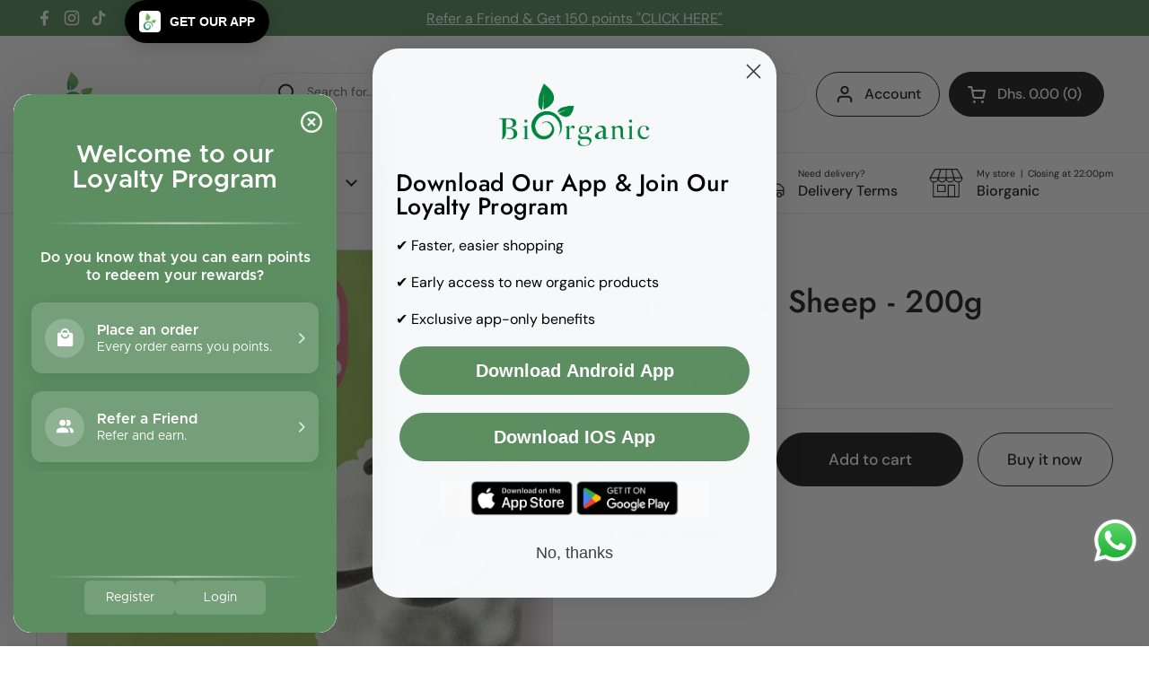

--- FILE ---
content_type: text/html; charset=utf-8
request_url: https://www.biorganicstore.com/products/mellow-organic-white-sheep-cheese-200g
body_size: 35494
content:
<!doctype html>
<html class="no-js" lang="en" dir="ltr">
<head>

	<meta charset="utf-8">
  <meta http-equiv="X-UA-Compatible" content="IE=edge,chrome=1">
  <meta name="viewport" content="width=device-width, initial-scale=1.0, height=device-height, minimum-scale=1.0"><link rel="shortcut icon" href="//www.biorganicstore.com/cdn/shop/files/biorganic_-_Logo_Embleme-01.jpg?crop=center&height=48&v=1750144407&width=48" type="image/png" /><title>Organic Feta Sheep - 200g &ndash; Biorganic
</title>

<meta property="og:site_name" content="Biorganic">
<meta property="og:url" content="https://www.biorganicstore.com/products/mellow-organic-white-sheep-cheese-200g">
<meta property="og:title" content="Organic Feta Sheep - 200g">
<meta property="og:type" content="product">
<meta property="og:description" content="Organic food online delivery | 056-6541956 للتواصل على الواتس اب
Get the freshest organic food delivered right to your door from anywhere in the UAE"><meta property="og:image" content="http://www.biorganicstore.com/cdn/shop/files/3800216782106.jpg?v=1684500355">
  <meta property="og:image:secure_url" content="https://www.biorganicstore.com/cdn/shop/files/3800216782106.jpg?v=1684500355">
  <meta property="og:image:width" content="603">
  <meta property="og:image:height" content="681"><meta property="og:price:amount" content="24.00">
  <meta property="og:price:currency" content="AED"><meta name="twitter:card" content="summary_large_image">
<meta name="twitter:title" content="Organic Feta Sheep - 200g">
<meta name="twitter:description" content="Organic food online delivery | 056-6541956 للتواصل على الواتس اب
Get the freshest organic food delivered right to your door from anywhere in the UAE"><script type="application/ld+json">
  [
    {
      "@context": "https://schema.org",
      "@type": "WebSite",
      "name": "Biorganic",
      "url": "https:\/\/www.biorganicstore.com"
    },
    {
      "@context": "https://schema.org",
      "@type": "Organization",
      "name": "Biorganic",
      "url": "https:\/\/www.biorganicstore.com"
    }
  ]
</script>

<script type="application/ld+json">
{
  "@context": "http://schema.org",
  "@type": "BreadcrumbList",
  "itemListElement": [
    {
      "@type": "ListItem",
      "position": 1,
      "name": "Home",
      "item": "https://www.biorganicstore.com"
    },{
        "@type": "ListItem",
        "position": 2,
        "name": "Organic Feta Sheep - 200g",
        "item": "https://www.biorganicstore.com/products/mellow-organic-white-sheep-cheese-200g"
      }]
}
</script><script type="application/ld+json">{"@context":"http:\/\/schema.org\/","@id":"\/products\/mellow-organic-white-sheep-cheese-200g#product","@type":"Product","brand":{"@type":"Brand","name":"Mellow"},"category":"Dairy \u0026 Chilled","description":"","gtin":"3800216782106","image":"https:\/\/www.biorganicstore.com\/cdn\/shop\/files\/3800216782106.jpg?v=1684500355\u0026width=1920","name":"Organic Feta Sheep - 200g","offers":{"@id":"\/products\/mellow-organic-white-sheep-cheese-200g?variant=42549590360239#offer","@type":"Offer","availability":"http:\/\/schema.org\/InStock","price":"24.00","priceCurrency":"AED","url":"https:\/\/www.biorganicstore.com\/products\/mellow-organic-white-sheep-cheese-200g?variant=42549590360239"},"url":"https:\/\/www.biorganicstore.com\/products\/mellow-organic-white-sheep-cheese-200g"}</script><link rel="canonical" href="https://www.biorganicstore.com/products/mellow-organic-white-sheep-cheese-200g">

  <link rel="preconnect" href="https://cdn.shopify.com"><link rel="preconnect" href="https://fonts.shopifycdn.com" crossorigin>
<link href="//www.biorganicstore.com/cdn/shop/t/9/assets/theme.css?v=118323092644526237481751970855" as="style" rel="preload"><link href="//www.biorganicstore.com/cdn/shop/t/9/assets/section-header.css?v=95425541080557336961746187875" as="style" rel="preload"><link href="//www.biorganicstore.com/cdn/shop/t/9/assets/section-main-product.css?v=68809400782868590851746187875" as="style" rel="preload">
	<link rel="preload" as="image" href="//www.biorganicstore.com/cdn/shop/files/3800216782106.jpg?v=1684500355&width=480" imagesrcset="//www.biorganicstore.com/cdn/shop/files/3800216782106.jpg?v=1684500355&width=240 240w,//www.biorganicstore.com/cdn/shop/files/3800216782106.jpg?v=1684500355&width=360 360w,//www.biorganicstore.com/cdn/shop/files/3800216782106.jpg?v=1684500355&width=420 420w,//www.biorganicstore.com/cdn/shop/files/3800216782106.jpg?v=1684500355&width=480 480w" imagesizes="(max-width: 767px) calc(100vw - 20px), (max-width: 1400px) 50vw, calc(1400px / 2)">


<link rel="preload" href="//www.biorganicstore.com/cdn/fonts/jost/jost_n5.7c8497861ffd15f4e1284cd221f14658b0e95d61.woff2" as="font" type="font/woff2" crossorigin>
<link rel="preload" href="//www.biorganicstore.com/cdn/fonts/dm_sans/dmsans_n4.ec80bd4dd7e1a334c969c265873491ae56018d72.woff2" as="font" type="font/woff2" crossorigin>
<style type="text/css">
@font-face {
  font-family: Jost;
  font-weight: 500;
  font-style: normal;
  font-display: swap;
  src: url("//www.biorganicstore.com/cdn/fonts/jost/jost_n5.7c8497861ffd15f4e1284cd221f14658b0e95d61.woff2") format("woff2"),
       url("//www.biorganicstore.com/cdn/fonts/jost/jost_n5.fb6a06896db583cc2df5ba1b30d9c04383119dd9.woff") format("woff");
}
@font-face {
  font-family: "DM Sans";
  font-weight: 400;
  font-style: normal;
  font-display: swap;
  src: url("//www.biorganicstore.com/cdn/fonts/dm_sans/dmsans_n4.ec80bd4dd7e1a334c969c265873491ae56018d72.woff2") format("woff2"),
       url("//www.biorganicstore.com/cdn/fonts/dm_sans/dmsans_n4.87bdd914d8a61247b911147ae68e754d695c58a6.woff") format("woff");
}
@font-face {
  font-family: "DM Sans";
  font-weight: 500;
  font-style: normal;
  font-display: swap;
  src: url("//www.biorganicstore.com/cdn/fonts/dm_sans/dmsans_n5.8a0f1984c77eb7186ceb87c4da2173ff65eb012e.woff2") format("woff2"),
       url("//www.biorganicstore.com/cdn/fonts/dm_sans/dmsans_n5.9ad2e755a89e15b3d6c53259daad5fc9609888e6.woff") format("woff");
}
@font-face {
  font-family: "DM Sans";
  font-weight: 400;
  font-style: italic;
  font-display: swap;
  src: url("//www.biorganicstore.com/cdn/fonts/dm_sans/dmsans_i4.b8fe05e69ee95d5a53155c346957d8cbf5081c1a.woff2") format("woff2"),
       url("//www.biorganicstore.com/cdn/fonts/dm_sans/dmsans_i4.403fe28ee2ea63e142575c0aa47684d65f8c23a0.woff") format("woff");
}




</style>
<style type="text/css">

  :root {

    /* Direction */
    --direction:ltr;

    /* Font variables */

    --font-stack-headings: Jost, sans-serif;
    --font-weight-headings: 500;
    --font-style-headings: normal;

    --font-stack-body: "DM Sans", sans-serif;
    --font-weight-body: 400;--font-weight-body-bold: 500;--font-style-body: normal;--font-weight-buttons: var(--font-weight-body-bold);--font-weight-menu: var(--font-weight-body-bold);--base-headings-size: 50;
    --base-headings-line: 1;
    --base-headings-spacing: 0.01em;
    --base-body-size: 14;
    --base-body-line: 1.4;
    --base-body-spacing: 0.0em;

    --base-menu-size: 16;

    /* Color variables */

    --color-background-header: #ffffff;
    --color-secondary-background-header: rgba(29, 29, 29, 0.08);
    --color-opacity-background-header: rgba(255, 255, 255, 0);
    --color-text-header: #1d1d1d;
    --color-foreground-header: #ffffff;
    --color-accent-header: #5c8e61;
    --color-foreground-accent-header: #ffffff;
    --color-borders-header: rgba(29, 29, 29, 0.1);

    --color-background-main: #ffffff;
    --color-secondary-background-main: rgba(29, 29, 29, 0.08);
    --color-third-background-main: rgba(29, 29, 29, 0.04);
    --color-fourth-background-main: rgba(29, 29, 29, 0.02);
    --color-opacity-background-main: rgba(255, 255, 255, 0);
    --color-text-main: #1d1d1d;
    --color-foreground-main: #ffffff;
    --color-secondary-text-main: rgba(29, 29, 29, 0.62);
    --color-accent-main: #5c8e61;
    --color-foreground-accent-main: #ffffff;
    --color-borders-main: rgba(29, 29, 29, 0.15);

    --color-background-cards: #ffffff;
    --color-gradient-cards: ;
    --color-text-cards: #1d1d1d;
    --color-foreground-cards: #ffffff;
    --color-secondary-text-cards: rgba(29, 29, 29, 0.6);
    --color-accent-cards: #5c8e61;
    --color-foreground-accent-cards: #ffffff;
    --color-borders-cards: #dfdfdf;

    --color-background-footer: #ffffff;
    --color-text-footer: #1d1d1d;
    --color-accent-footer: #5dbc8b;
    --color-borders-footer: rgba(29, 29, 29, 0.15);

    --color-borders-forms-primary: rgba(29, 29, 29, 0.3);
    --color-borders-forms-secondary: rgba(29, 29, 29, 0.6);

    /* Borders */

    --border-width-cards: 1px;
    --border-radius-cards: 30px;
    --border-width-buttons: 1px;
    --border-radius-buttons: 30px;
    --border-width-forms: 1px;
    --border-radius-forms: 30px;

    /* Shadows */
    --shadow-x-cards: 0px;
    --shadow-y-cards: 0px;
    --shadow-blur-cards: 0px;
    --color-shadow-cards: rgba(0,0,0,0);
    --shadow-x-buttons: 0px;
    --shadow-y-buttons: 0px;
    --shadow-blur-buttons: 0px;
    --color-shadow-buttons: rgba(0,0,0,0);

    /* Layout */

    --grid-gap-original-base: 30px;
    --theme-max-width: 1400px;
    --container-vertical-space-base: 50px;
    --image-fit-padding: 5%;

  }
  
    @media screen and (max-width: 767px) {
      :root {
        --border-radius-cards: clamp(8px, 15px, 30px);
      }
    }
  

  .facets__summary, #main select, .sidebar select, .modal-content select {
    background-image: url('data:image/svg+xml;utf8,<svg width="13" height="8" fill="none" xmlns="http://www.w3.org/2000/svg"><path d="M1.414.086 7.9 6.57 6.485 7.985 0 1.5 1.414.086Z" fill="%231d1d1d"/><path d="M12.985 1.515 6.5 8 5.085 6.586 11.571.101l1.414 1.414Z" fill="%231d1d1d"/></svg>');
  }

  .card .star-rating__stars {
    background-image: url('data:image/svg+xml;utf8,<svg width="20" height="13" viewBox="0 0 14 13" fill="none" xmlns="http://www.w3.org/2000/svg"><path d="m7 0 1.572 4.837h5.085l-4.114 2.99 1.572 4.836L7 9.673l-4.114 2.99 1.571-4.837-4.114-2.99h5.085L7 0Z" stroke="%231d1d1d" stroke-width="1"/></svg>');
  }
  .card .star-rating__stars-active {
    background-image: url('data:image/svg+xml;utf8,<svg width="20" height="13" viewBox="0 0 14 13" fill="none" xmlns="http://www.w3.org/2000/svg"><path d="m7 0 1.572 4.837h5.085l-4.114 2.99 1.572 4.836L7 9.673l-4.114 2.99 1.571-4.837-4.114-2.99h5.085L7 0Z" fill="%231d1d1d" stroke-width="0"/></svg>');
  }

  .star-rating__stars {
    background-image: url('data:image/svg+xml;utf8,<svg width="20" height="13" viewBox="0 0 14 13" fill="none" xmlns="http://www.w3.org/2000/svg"><path d="m7 0 1.572 4.837h5.085l-4.114 2.99 1.572 4.836L7 9.673l-4.114 2.99 1.571-4.837-4.114-2.99h5.085L7 0Z" stroke="%231d1d1d" stroke-width="1"/></svg>');
  }
  .star-rating__stars-active {
    background-image: url('data:image/svg+xml;utf8,<svg width="20" height="13" viewBox="0 0 14 13" fill="none" xmlns="http://www.w3.org/2000/svg"><path d="m7 0 1.572 4.837h5.085l-4.114 2.99 1.572 4.836L7 9.673l-4.114 2.99 1.571-4.837-4.114-2.99h5.085L7 0Z" fill="%231d1d1d" stroke-width="0"/></svg>');
  }

  .product-item {--color-borders-cards: #ffffff;--border-width-cards: 0;}.cart-item__thumbnail, .product-item .element--border-width-clamped, .product-related-item .element--border-width-clamped {
      border-width: 0 !important;
    }.product-item .button {
      --color-text-cards: #5c8e61;--color-foreground-cards: #ffffff;
    }</style>

<style id="root-height">
  :root {
    --window-height: 100vh;
  }
</style><link href="//www.biorganicstore.com/cdn/shop/t/9/assets/theme.css?v=118323092644526237481751970855" rel="stylesheet" type="text/css" media="all" />

	<script>window.performance && window.performance.mark && window.performance.mark('shopify.content_for_header.start');</script><meta name="google-site-verification" content="TF0m1DiWqG1T4w380nM65xQU6kxLfV7C4QLfrKM87xM">
<meta id="shopify-digital-wallet" name="shopify-digital-wallet" content="/8014430255/digital_wallets/dialog">
<link rel="alternate" type="application/json+oembed" href="https://www.biorganicstore.com/products/mellow-organic-white-sheep-cheese-200g.oembed">
<script async="async" src="/checkouts/internal/preloads.js?locale=en-AE"></script>
<script id="shopify-features" type="application/json">{"accessToken":"3417af22638784a7c7e7e9e8c3b184b8","betas":["rich-media-storefront-analytics"],"domain":"www.biorganicstore.com","predictiveSearch":true,"shopId":8014430255,"locale":"en"}</script>
<script>var Shopify = Shopify || {};
Shopify.shop = "biorganicstoreuae.myshopify.com";
Shopify.locale = "en";
Shopify.currency = {"active":"AED","rate":"1.0"};
Shopify.country = "AE";
Shopify.theme = {"name":"Biorganic UAE v2","id":143799320751,"schema_name":"Local","schema_version":"2.6.2","theme_store_id":1651,"role":"main"};
Shopify.theme.handle = "null";
Shopify.theme.style = {"id":null,"handle":null};
Shopify.cdnHost = "www.biorganicstore.com/cdn";
Shopify.routes = Shopify.routes || {};
Shopify.routes.root = "/";</script>
<script type="module">!function(o){(o.Shopify=o.Shopify||{}).modules=!0}(window);</script>
<script>!function(o){function n(){var o=[];function n(){o.push(Array.prototype.slice.apply(arguments))}return n.q=o,n}var t=o.Shopify=o.Shopify||{};t.loadFeatures=n(),t.autoloadFeatures=n()}(window);</script>
<script id="shop-js-analytics" type="application/json">{"pageType":"product"}</script>
<script defer="defer" async type="module" src="//www.biorganicstore.com/cdn/shopifycloud/shop-js/modules/v2/client.init-shop-cart-sync_BT-GjEfc.en.esm.js"></script>
<script defer="defer" async type="module" src="//www.biorganicstore.com/cdn/shopifycloud/shop-js/modules/v2/chunk.common_D58fp_Oc.esm.js"></script>
<script defer="defer" async type="module" src="//www.biorganicstore.com/cdn/shopifycloud/shop-js/modules/v2/chunk.modal_xMitdFEc.esm.js"></script>
<script type="module">
  await import("//www.biorganicstore.com/cdn/shopifycloud/shop-js/modules/v2/client.init-shop-cart-sync_BT-GjEfc.en.esm.js");
await import("//www.biorganicstore.com/cdn/shopifycloud/shop-js/modules/v2/chunk.common_D58fp_Oc.esm.js");
await import("//www.biorganicstore.com/cdn/shopifycloud/shop-js/modules/v2/chunk.modal_xMitdFEc.esm.js");

  window.Shopify.SignInWithShop?.initShopCartSync?.({"fedCMEnabled":true,"windoidEnabled":true});

</script>
<script>(function() {
  var isLoaded = false;
  function asyncLoad() {
    if (isLoaded) return;
    isLoaded = true;
    var urls = ["https:\/\/d1owz8ug8bf83z.cloudfront.net\/shopify-apps\/\/js\/smartappbanner\/smartappbanner.js?shop=biorganicstoreuae.myshopify.com","\/\/cdn.shopify.com\/proxy\/cb97c6cf8b17e4b8222404b154ba1a2dc218a59ff0a03a2b8c677d7ef4707e5f\/cdn.rentechdigital.com\/swipecart\/mobile.app.script.min.js?shop=biorganicstoreuae.myshopify.com\u0026sp-cache-control=cHVibGljLCBtYXgtYWdlPTkwMA","https:\/\/sp-micro-next.b-cdn.net\/sp-micro.umd.js?shop=biorganicstoreuae.myshopify.com"];
    for (var i = 0; i < urls.length; i++) {
      var s = document.createElement('script');
      s.type = 'text/javascript';
      s.async = true;
      s.src = urls[i];
      var x = document.getElementsByTagName('script')[0];
      x.parentNode.insertBefore(s, x);
    }
  };
  if(window.attachEvent) {
    window.attachEvent('onload', asyncLoad);
  } else {
    window.addEventListener('load', asyncLoad, false);
  }
})();</script>
<script id="__st">var __st={"a":8014430255,"offset":14400,"reqid":"52912117-6352-4324-a776-305154ffb431-1769147819","pageurl":"www.biorganicstore.com\/products\/mellow-organic-white-sheep-cheese-200g","u":"980901d5092e","p":"product","rtyp":"product","rid":7558293946543};</script>
<script>window.ShopifyPaypalV4VisibilityTracking = true;</script>
<script id="captcha-bootstrap">!function(){'use strict';const t='contact',e='account',n='new_comment',o=[[t,t],['blogs',n],['comments',n],[t,'customer']],c=[[e,'customer_login'],[e,'guest_login'],[e,'recover_customer_password'],[e,'create_customer']],r=t=>t.map((([t,e])=>`form[action*='/${t}']:not([data-nocaptcha='true']) input[name='form_type'][value='${e}']`)).join(','),a=t=>()=>t?[...document.querySelectorAll(t)].map((t=>t.form)):[];function s(){const t=[...o],e=r(t);return a(e)}const i='password',u='form_key',d=['recaptcha-v3-token','g-recaptcha-response','h-captcha-response',i],f=()=>{try{return window.sessionStorage}catch{return}},m='__shopify_v',_=t=>t.elements[u];function p(t,e,n=!1){try{const o=window.sessionStorage,c=JSON.parse(o.getItem(e)),{data:r}=function(t){const{data:e,action:n}=t;return t[m]||n?{data:e,action:n}:{data:t,action:n}}(c);for(const[e,n]of Object.entries(r))t.elements[e]&&(t.elements[e].value=n);n&&o.removeItem(e)}catch(o){console.error('form repopulation failed',{error:o})}}const l='form_type',E='cptcha';function T(t){t.dataset[E]=!0}const w=window,h=w.document,L='Shopify',v='ce_forms',y='captcha';let A=!1;((t,e)=>{const n=(g='f06e6c50-85a8-45c8-87d0-21a2b65856fe',I='https://cdn.shopify.com/shopifycloud/storefront-forms-hcaptcha/ce_storefront_forms_captcha_hcaptcha.v1.5.2.iife.js',D={infoText:'Protected by hCaptcha',privacyText:'Privacy',termsText:'Terms'},(t,e,n)=>{const o=w[L][v],c=o.bindForm;if(c)return c(t,g,e,D).then(n);var r;o.q.push([[t,g,e,D],n]),r=I,A||(h.body.append(Object.assign(h.createElement('script'),{id:'captcha-provider',async:!0,src:r})),A=!0)});var g,I,D;w[L]=w[L]||{},w[L][v]=w[L][v]||{},w[L][v].q=[],w[L][y]=w[L][y]||{},w[L][y].protect=function(t,e){n(t,void 0,e),T(t)},Object.freeze(w[L][y]),function(t,e,n,w,h,L){const[v,y,A,g]=function(t,e,n){const i=e?o:[],u=t?c:[],d=[...i,...u],f=r(d),m=r(i),_=r(d.filter((([t,e])=>n.includes(e))));return[a(f),a(m),a(_),s()]}(w,h,L),I=t=>{const e=t.target;return e instanceof HTMLFormElement?e:e&&e.form},D=t=>v().includes(t);t.addEventListener('submit',(t=>{const e=I(t);if(!e)return;const n=D(e)&&!e.dataset.hcaptchaBound&&!e.dataset.recaptchaBound,o=_(e),c=g().includes(e)&&(!o||!o.value);(n||c)&&t.preventDefault(),c&&!n&&(function(t){try{if(!f())return;!function(t){const e=f();if(!e)return;const n=_(t);if(!n)return;const o=n.value;o&&e.removeItem(o)}(t);const e=Array.from(Array(32),(()=>Math.random().toString(36)[2])).join('');!function(t,e){_(t)||t.append(Object.assign(document.createElement('input'),{type:'hidden',name:u})),t.elements[u].value=e}(t,e),function(t,e){const n=f();if(!n)return;const o=[...t.querySelectorAll(`input[type='${i}']`)].map((({name:t})=>t)),c=[...d,...o],r={};for(const[a,s]of new FormData(t).entries())c.includes(a)||(r[a]=s);n.setItem(e,JSON.stringify({[m]:1,action:t.action,data:r}))}(t,e)}catch(e){console.error('failed to persist form',e)}}(e),e.submit())}));const S=(t,e)=>{t&&!t.dataset[E]&&(n(t,e.some((e=>e===t))),T(t))};for(const o of['focusin','change'])t.addEventListener(o,(t=>{const e=I(t);D(e)&&S(e,y())}));const B=e.get('form_key'),M=e.get(l),P=B&&M;t.addEventListener('DOMContentLoaded',(()=>{const t=y();if(P)for(const e of t)e.elements[l].value===M&&p(e,B);[...new Set([...A(),...v().filter((t=>'true'===t.dataset.shopifyCaptcha))])].forEach((e=>S(e,t)))}))}(h,new URLSearchParams(w.location.search),n,t,e,['guest_login'])})(!0,!0)}();</script>
<script integrity="sha256-4kQ18oKyAcykRKYeNunJcIwy7WH5gtpwJnB7kiuLZ1E=" data-source-attribution="shopify.loadfeatures" defer="defer" src="//www.biorganicstore.com/cdn/shopifycloud/storefront/assets/storefront/load_feature-a0a9edcb.js" crossorigin="anonymous"></script>
<script data-source-attribution="shopify.dynamic_checkout.dynamic.init">var Shopify=Shopify||{};Shopify.PaymentButton=Shopify.PaymentButton||{isStorefrontPortableWallets:!0,init:function(){window.Shopify.PaymentButton.init=function(){};var t=document.createElement("script");t.src="https://www.biorganicstore.com/cdn/shopifycloud/portable-wallets/latest/portable-wallets.en.js",t.type="module",document.head.appendChild(t)}};
</script>
<script data-source-attribution="shopify.dynamic_checkout.buyer_consent">
  function portableWalletsHideBuyerConsent(e){var t=document.getElementById("shopify-buyer-consent"),n=document.getElementById("shopify-subscription-policy-button");t&&n&&(t.classList.add("hidden"),t.setAttribute("aria-hidden","true"),n.removeEventListener("click",e))}function portableWalletsShowBuyerConsent(e){var t=document.getElementById("shopify-buyer-consent"),n=document.getElementById("shopify-subscription-policy-button");t&&n&&(t.classList.remove("hidden"),t.removeAttribute("aria-hidden"),n.addEventListener("click",e))}window.Shopify?.PaymentButton&&(window.Shopify.PaymentButton.hideBuyerConsent=portableWalletsHideBuyerConsent,window.Shopify.PaymentButton.showBuyerConsent=portableWalletsShowBuyerConsent);
</script>
<script>
  function portableWalletsCleanup(e){e&&e.src&&console.error("Failed to load portable wallets script "+e.src);var t=document.querySelectorAll("shopify-accelerated-checkout .shopify-payment-button__skeleton, shopify-accelerated-checkout-cart .wallet-cart-button__skeleton"),e=document.getElementById("shopify-buyer-consent");for(let e=0;e<t.length;e++)t[e].remove();e&&e.remove()}function portableWalletsNotLoadedAsModule(e){e instanceof ErrorEvent&&"string"==typeof e.message&&e.message.includes("import.meta")&&"string"==typeof e.filename&&e.filename.includes("portable-wallets")&&(window.removeEventListener("error",portableWalletsNotLoadedAsModule),window.Shopify.PaymentButton.failedToLoad=e,"loading"===document.readyState?document.addEventListener("DOMContentLoaded",window.Shopify.PaymentButton.init):window.Shopify.PaymentButton.init())}window.addEventListener("error",portableWalletsNotLoadedAsModule);
</script>

<script type="module" src="https://www.biorganicstore.com/cdn/shopifycloud/portable-wallets/latest/portable-wallets.en.js" onError="portableWalletsCleanup(this)" crossorigin="anonymous"></script>
<script nomodule>
  document.addEventListener("DOMContentLoaded", portableWalletsCleanup);
</script>

<link id="shopify-accelerated-checkout-styles" rel="stylesheet" media="screen" href="https://www.biorganicstore.com/cdn/shopifycloud/portable-wallets/latest/accelerated-checkout-backwards-compat.css" crossorigin="anonymous">
<style id="shopify-accelerated-checkout-cart">
        #shopify-buyer-consent {
  margin-top: 1em;
  display: inline-block;
  width: 100%;
}

#shopify-buyer-consent.hidden {
  display: none;
}

#shopify-subscription-policy-button {
  background: none;
  border: none;
  padding: 0;
  text-decoration: underline;
  font-size: inherit;
  cursor: pointer;
}

#shopify-subscription-policy-button::before {
  box-shadow: none;
}

      </style>

<script>window.performance && window.performance.mark && window.performance.mark('shopify.content_for_header.end');</script>

  <script>
    const rbi = [];
    const ribSetSize = (img) => {
      if ( img.offsetWidth / img.dataset.ratio < img.offsetHeight ) {
        img.setAttribute('sizes', `${Math.ceil(img.offsetHeight * img.dataset.ratio)}px`);
      } else {
        img.setAttribute('sizes', `${Math.ceil(img.offsetWidth)}px`);
      }
    }
    const debounce = (fn, wait) => {
      let t;
      return (...args) => {
        clearTimeout(t);
        t = setTimeout(() => fn.apply(this, args), wait);
      };
    }
    window.KEYCODES = {
      TAB: 9,
      ESC: 27,
      DOWN: 40,
      RIGHT: 39,
      UP: 38,
      LEFT: 37,
      RETURN: 13
    };
    window.addEventListener('resize', debounce(()=>{
      for ( let img of rbi ) {
        ribSetSize(img);
      }
    }, 250));
  </script><noscript>
    <link rel="stylesheet" href="//www.biorganicstore.com/cdn/shop/t/9/assets/theme-noscript.css?v=42099867224588620941746187875">
  </noscript>
  

<!-- BEGIN app block: shopify://apps/kangaroo-rewards/blocks/widget/679c09f0-9657-4e30-8017-80577f49dce3 --><script type="text/javascript" defer src="https://www.biorganicstore.com/apps/kangaroo/initJS?shop=biorganicstoreuae.myshopify.com"></script>
<link rel="stylesheet" href="https://www.biorganicstore.com/apps/kangaroo/initCSS?shop=biorganicstoreuae.myshopify.com" type="text/css">
<div class="kangaroo-container" style="display: none">
    <div class="wrapper">
        <div class="arrow arrow-top"></div>
        <div class="kangaroo-inner">
            <div class="kangaroo-controls">
                <div class="hide">x</div>
            </div>
            <div class="kangaroo-items">
                <div class="message points item"></div>
            </div>
        </div>
        <div class="arrow kangaroo-arrow"></div>
    </div>
</div>
<div class="kangaroo-widget" style="display: none">
    <div class="kangaroo-wrapper">
        <div class="points">
            <span class="amount"></span>
        </div>
        <div class="name-box">
            <div class="arrow">
                <span class="kangaroo-icon kangaroo-icon-up-arrow" id='kangaroo-icon-program-name'></span>
            </div>
            <span class="name"></span>
        </div>
        <br style="clear:both">
    </div>
</div>
<div class="kangaroo-welcome-overlay" style="display: none">
  <div class="kangaroo-welcome-modal"></div>
</div>

<script>
    var KangarooApps = KangarooApps || {};
    KangarooApps.Loyalties = KangarooApps.Loyalties || {};
    
        
        
                    KangarooApps.Loyalties.product = {
                        id: "7558293946543",
                        categories: [],
                    }
                    
                        KangarooApps.Loyalties.product.categories.push("353061666991")
					
                        KangarooApps.Loyalties.product.categories.push("55191044143")
					
                        KangarooApps.Loyalties.product.categories.push("353591197871")
					
                        KangarooApps.Loyalties.product.categories.push("305731731631")
					
        
        
    
    KangarooApps.Loyalties.shop = {
        domain: 'biorganicstoreuae.myshopify.com'
    };
</script>
<!-- END app block --><!-- BEGIN app block: shopify://apps/klaviyo-email-marketing-sms/blocks/klaviyo-onsite-embed/2632fe16-c075-4321-a88b-50b567f42507 -->












  <script async src="https://static.klaviyo.com/onsite/js/RU6CDz/klaviyo.js?company_id=RU6CDz"></script>
  <script>!function(){if(!window.klaviyo){window._klOnsite=window._klOnsite||[];try{window.klaviyo=new Proxy({},{get:function(n,i){return"push"===i?function(){var n;(n=window._klOnsite).push.apply(n,arguments)}:function(){for(var n=arguments.length,o=new Array(n),w=0;w<n;w++)o[w]=arguments[w];var t="function"==typeof o[o.length-1]?o.pop():void 0,e=new Promise((function(n){window._klOnsite.push([i].concat(o,[function(i){t&&t(i),n(i)}]))}));return e}}})}catch(n){window.klaviyo=window.klaviyo||[],window.klaviyo.push=function(){var n;(n=window._klOnsite).push.apply(n,arguments)}}}}();</script>

  
    <script id="viewed_product">
      if (item == null) {
        var _learnq = _learnq || [];

        var MetafieldReviews = null
        var MetafieldYotpoRating = null
        var MetafieldYotpoCount = null
        var MetafieldLooxRating = null
        var MetafieldLooxCount = null
        var okendoProduct = null
        var okendoProductReviewCount = null
        var okendoProductReviewAverageValue = null
        try {
          // The following fields are used for Customer Hub recently viewed in order to add reviews.
          // This information is not part of __kla_viewed. Instead, it is part of __kla_viewed_reviewed_items
          MetafieldReviews = {};
          MetafieldYotpoRating = null
          MetafieldYotpoCount = null
          MetafieldLooxRating = null
          MetafieldLooxCount = null

          okendoProduct = null
          // If the okendo metafield is not legacy, it will error, which then requires the new json formatted data
          if (okendoProduct && 'error' in okendoProduct) {
            okendoProduct = null
          }
          okendoProductReviewCount = okendoProduct ? okendoProduct.reviewCount : null
          okendoProductReviewAverageValue = okendoProduct ? okendoProduct.reviewAverageValue : null
        } catch (error) {
          console.error('Error in Klaviyo onsite reviews tracking:', error);
        }

        var item = {
          Name: "Organic Feta Sheep - 200g",
          ProductID: 7558293946543,
          Categories: ["Cheese and Butter","Dairy \/ Chilled","Mellow","New arrivals"],
          ImageURL: "https://www.biorganicstore.com/cdn/shop/files/3800216782106_grande.jpg?v=1684500355",
          URL: "https://www.biorganicstore.com/products/mellow-organic-white-sheep-cheese-200g",
          Brand: "Mellow",
          Price: "Dhs. 24.00",
          Value: "24.00",
          CompareAtPrice: "Dhs. 0.00"
        };
        _learnq.push(['track', 'Viewed Product', item]);
        _learnq.push(['trackViewedItem', {
          Title: item.Name,
          ItemId: item.ProductID,
          Categories: item.Categories,
          ImageUrl: item.ImageURL,
          Url: item.URL,
          Metadata: {
            Brand: item.Brand,
            Price: item.Price,
            Value: item.Value,
            CompareAtPrice: item.CompareAtPrice
          },
          metafields:{
            reviews: MetafieldReviews,
            yotpo:{
              rating: MetafieldYotpoRating,
              count: MetafieldYotpoCount,
            },
            loox:{
              rating: MetafieldLooxRating,
              count: MetafieldLooxCount,
            },
            okendo: {
              rating: okendoProductReviewAverageValue,
              count: okendoProductReviewCount,
            }
          }
        }]);
      }
    </script>
  




  <script>
    window.klaviyoReviewsProductDesignMode = false
  </script>







<!-- END app block --><script src="https://cdn.shopify.com/extensions/019b6dda-9f81-7c8b-b5f5-7756ae4a26fb/dondy-whatsapp-chat-widget-85/assets/ChatBubble.js" type="text/javascript" defer="defer"></script>
<link href="https://cdn.shopify.com/extensions/019b6dda-9f81-7c8b-b5f5-7756ae4a26fb/dondy-whatsapp-chat-widget-85/assets/ChatBubble.css" rel="stylesheet" type="text/css" media="all">
<link href="https://monorail-edge.shopifysvc.com" rel="dns-prefetch">
<script>(function(){if ("sendBeacon" in navigator && "performance" in window) {try {var session_token_from_headers = performance.getEntriesByType('navigation')[0].serverTiming.find(x => x.name == '_s').description;} catch {var session_token_from_headers = undefined;}var session_cookie_matches = document.cookie.match(/_shopify_s=([^;]*)/);var session_token_from_cookie = session_cookie_matches && session_cookie_matches.length === 2 ? session_cookie_matches[1] : "";var session_token = session_token_from_headers || session_token_from_cookie || "";function handle_abandonment_event(e) {var entries = performance.getEntries().filter(function(entry) {return /monorail-edge.shopifysvc.com/.test(entry.name);});if (!window.abandonment_tracked && entries.length === 0) {window.abandonment_tracked = true;var currentMs = Date.now();var navigation_start = performance.timing.navigationStart;var payload = {shop_id: 8014430255,url: window.location.href,navigation_start,duration: currentMs - navigation_start,session_token,page_type: "product"};window.navigator.sendBeacon("https://monorail-edge.shopifysvc.com/v1/produce", JSON.stringify({schema_id: "online_store_buyer_site_abandonment/1.1",payload: payload,metadata: {event_created_at_ms: currentMs,event_sent_at_ms: currentMs}}));}}window.addEventListener('pagehide', handle_abandonment_event);}}());</script>
<script id="web-pixels-manager-setup">(function e(e,d,r,n,o){if(void 0===o&&(o={}),!Boolean(null===(a=null===(i=window.Shopify)||void 0===i?void 0:i.analytics)||void 0===a?void 0:a.replayQueue)){var i,a;window.Shopify=window.Shopify||{};var t=window.Shopify;t.analytics=t.analytics||{};var s=t.analytics;s.replayQueue=[],s.publish=function(e,d,r){return s.replayQueue.push([e,d,r]),!0};try{self.performance.mark("wpm:start")}catch(e){}var l=function(){var e={modern:/Edge?\/(1{2}[4-9]|1[2-9]\d|[2-9]\d{2}|\d{4,})\.\d+(\.\d+|)|Firefox\/(1{2}[4-9]|1[2-9]\d|[2-9]\d{2}|\d{4,})\.\d+(\.\d+|)|Chrom(ium|e)\/(9{2}|\d{3,})\.\d+(\.\d+|)|(Maci|X1{2}).+ Version\/(15\.\d+|(1[6-9]|[2-9]\d|\d{3,})\.\d+)([,.]\d+|)( \(\w+\)|)( Mobile\/\w+|) Safari\/|Chrome.+OPR\/(9{2}|\d{3,})\.\d+\.\d+|(CPU[ +]OS|iPhone[ +]OS|CPU[ +]iPhone|CPU IPhone OS|CPU iPad OS)[ +]+(15[._]\d+|(1[6-9]|[2-9]\d|\d{3,})[._]\d+)([._]\d+|)|Android:?[ /-](13[3-9]|1[4-9]\d|[2-9]\d{2}|\d{4,})(\.\d+|)(\.\d+|)|Android.+Firefox\/(13[5-9]|1[4-9]\d|[2-9]\d{2}|\d{4,})\.\d+(\.\d+|)|Android.+Chrom(ium|e)\/(13[3-9]|1[4-9]\d|[2-9]\d{2}|\d{4,})\.\d+(\.\d+|)|SamsungBrowser\/([2-9]\d|\d{3,})\.\d+/,legacy:/Edge?\/(1[6-9]|[2-9]\d|\d{3,})\.\d+(\.\d+|)|Firefox\/(5[4-9]|[6-9]\d|\d{3,})\.\d+(\.\d+|)|Chrom(ium|e)\/(5[1-9]|[6-9]\d|\d{3,})\.\d+(\.\d+|)([\d.]+$|.*Safari\/(?![\d.]+ Edge\/[\d.]+$))|(Maci|X1{2}).+ Version\/(10\.\d+|(1[1-9]|[2-9]\d|\d{3,})\.\d+)([,.]\d+|)( \(\w+\)|)( Mobile\/\w+|) Safari\/|Chrome.+OPR\/(3[89]|[4-9]\d|\d{3,})\.\d+\.\d+|(CPU[ +]OS|iPhone[ +]OS|CPU[ +]iPhone|CPU IPhone OS|CPU iPad OS)[ +]+(10[._]\d+|(1[1-9]|[2-9]\d|\d{3,})[._]\d+)([._]\d+|)|Android:?[ /-](13[3-9]|1[4-9]\d|[2-9]\d{2}|\d{4,})(\.\d+|)(\.\d+|)|Mobile Safari.+OPR\/([89]\d|\d{3,})\.\d+\.\d+|Android.+Firefox\/(13[5-9]|1[4-9]\d|[2-9]\d{2}|\d{4,})\.\d+(\.\d+|)|Android.+Chrom(ium|e)\/(13[3-9]|1[4-9]\d|[2-9]\d{2}|\d{4,})\.\d+(\.\d+|)|Android.+(UC? ?Browser|UCWEB|U3)[ /]?(15\.([5-9]|\d{2,})|(1[6-9]|[2-9]\d|\d{3,})\.\d+)\.\d+|SamsungBrowser\/(5\.\d+|([6-9]|\d{2,})\.\d+)|Android.+MQ{2}Browser\/(14(\.(9|\d{2,})|)|(1[5-9]|[2-9]\d|\d{3,})(\.\d+|))(\.\d+|)|K[Aa][Ii]OS\/(3\.\d+|([4-9]|\d{2,})\.\d+)(\.\d+|)/},d=e.modern,r=e.legacy,n=navigator.userAgent;return n.match(d)?"modern":n.match(r)?"legacy":"unknown"}(),u="modern"===l?"modern":"legacy",c=(null!=n?n:{modern:"",legacy:""})[u],f=function(e){return[e.baseUrl,"/wpm","/b",e.hashVersion,"modern"===e.buildTarget?"m":"l",".js"].join("")}({baseUrl:d,hashVersion:r,buildTarget:u}),m=function(e){var d=e.version,r=e.bundleTarget,n=e.surface,o=e.pageUrl,i=e.monorailEndpoint;return{emit:function(e){var a=e.status,t=e.errorMsg,s=(new Date).getTime(),l=JSON.stringify({metadata:{event_sent_at_ms:s},events:[{schema_id:"web_pixels_manager_load/3.1",payload:{version:d,bundle_target:r,page_url:o,status:a,surface:n,error_msg:t},metadata:{event_created_at_ms:s}}]});if(!i)return console&&console.warn&&console.warn("[Web Pixels Manager] No Monorail endpoint provided, skipping logging."),!1;try{return self.navigator.sendBeacon.bind(self.navigator)(i,l)}catch(e){}var u=new XMLHttpRequest;try{return u.open("POST",i,!0),u.setRequestHeader("Content-Type","text/plain"),u.send(l),!0}catch(e){return console&&console.warn&&console.warn("[Web Pixels Manager] Got an unhandled error while logging to Monorail."),!1}}}}({version:r,bundleTarget:l,surface:e.surface,pageUrl:self.location.href,monorailEndpoint:e.monorailEndpoint});try{o.browserTarget=l,function(e){var d=e.src,r=e.async,n=void 0===r||r,o=e.onload,i=e.onerror,a=e.sri,t=e.scriptDataAttributes,s=void 0===t?{}:t,l=document.createElement("script"),u=document.querySelector("head"),c=document.querySelector("body");if(l.async=n,l.src=d,a&&(l.integrity=a,l.crossOrigin="anonymous"),s)for(var f in s)if(Object.prototype.hasOwnProperty.call(s,f))try{l.dataset[f]=s[f]}catch(e){}if(o&&l.addEventListener("load",o),i&&l.addEventListener("error",i),u)u.appendChild(l);else{if(!c)throw new Error("Did not find a head or body element to append the script");c.appendChild(l)}}({src:f,async:!0,onload:function(){if(!function(){var e,d;return Boolean(null===(d=null===(e=window.Shopify)||void 0===e?void 0:e.analytics)||void 0===d?void 0:d.initialized)}()){var d=window.webPixelsManager.init(e)||void 0;if(d){var r=window.Shopify.analytics;r.replayQueue.forEach((function(e){var r=e[0],n=e[1],o=e[2];d.publishCustomEvent(r,n,o)})),r.replayQueue=[],r.publish=d.publishCustomEvent,r.visitor=d.visitor,r.initialized=!0}}},onerror:function(){return m.emit({status:"failed",errorMsg:"".concat(f," has failed to load")})},sri:function(e){var d=/^sha384-[A-Za-z0-9+/=]+$/;return"string"==typeof e&&d.test(e)}(c)?c:"",scriptDataAttributes:o}),m.emit({status:"loading"})}catch(e){m.emit({status:"failed",errorMsg:(null==e?void 0:e.message)||"Unknown error"})}}})({shopId: 8014430255,storefrontBaseUrl: "https://www.biorganicstore.com",extensionsBaseUrl: "https://extensions.shopifycdn.com/cdn/shopifycloud/web-pixels-manager",monorailEndpoint: "https://monorail-edge.shopifysvc.com/unstable/produce_batch",surface: "storefront-renderer",enabledBetaFlags: ["2dca8a86"],webPixelsConfigList: [{"id":"1528692911","configuration":"{\"pixel_id\":\"1439411897516850\",\"pixel_type\":\"facebook_pixel\"}","eventPayloadVersion":"v1","runtimeContext":"OPEN","scriptVersion":"ca16bc87fe92b6042fbaa3acc2fbdaa6","type":"APP","apiClientId":2329312,"privacyPurposes":["ANALYTICS","MARKETING","SALE_OF_DATA"],"dataSharingAdjustments":{"protectedCustomerApprovalScopes":["read_customer_address","read_customer_email","read_customer_name","read_customer_personal_data","read_customer_phone"]}},{"id":"1352073391","configuration":"{\"accountID\":\"RU6CDz\",\"webPixelConfig\":\"eyJlbmFibGVBZGRlZFRvQ2FydEV2ZW50cyI6IHRydWV9\"}","eventPayloadVersion":"v1","runtimeContext":"STRICT","scriptVersion":"524f6c1ee37bacdca7657a665bdca589","type":"APP","apiClientId":123074,"privacyPurposes":["ANALYTICS","MARKETING"],"dataSharingAdjustments":{"protectedCustomerApprovalScopes":["read_customer_address","read_customer_email","read_customer_name","read_customer_personal_data","read_customer_phone"]}},{"id":"975732911","configuration":"{\"backendUrl\":\"https:\\\/\\\/api.salespop.com\",\"shopifyDomain\":\"biorganicstoreuae.myshopify.com\"}","eventPayloadVersion":"v1","runtimeContext":"STRICT","scriptVersion":"bb83dd074d22fef7d4e3cfe7cac23089","type":"APP","apiClientId":1869884,"privacyPurposes":["ANALYTICS"],"dataSharingAdjustments":{"protectedCustomerApprovalScopes":["read_customer_address","read_customer_name","read_customer_personal_data"]}},{"id":"538902703","configuration":"{\"config\":\"{\\\"pixel_id\\\":\\\"G-700BSJ0PCL\\\",\\\"target_country\\\":\\\"AE\\\",\\\"gtag_events\\\":[{\\\"type\\\":\\\"search\\\",\\\"action_label\\\":[\\\"G-700BSJ0PCL\\\",\\\"AW-10853970603\\\/T8M3CN_dhakDEKvlybco\\\"]},{\\\"type\\\":\\\"begin_checkout\\\",\\\"action_label\\\":[\\\"G-700BSJ0PCL\\\",\\\"AW-10853970603\\\/xifUCNzdhakDEKvlybco\\\"]},{\\\"type\\\":\\\"view_item\\\",\\\"action_label\\\":[\\\"G-700BSJ0PCL\\\",\\\"AW-10853970603\\\/cFq9CNbdhakDEKvlybco\\\",\\\"MC-3T9M13RLDL\\\"]},{\\\"type\\\":\\\"purchase\\\",\\\"action_label\\\":[\\\"G-700BSJ0PCL\\\",\\\"AW-10853970603\\\/RRe0CNPdhakDEKvlybco\\\",\\\"MC-3T9M13RLDL\\\"]},{\\\"type\\\":\\\"page_view\\\",\\\"action_label\\\":[\\\"G-700BSJ0PCL\\\",\\\"AW-10853970603\\\/7mevCNDdhakDEKvlybco\\\",\\\"MC-3T9M13RLDL\\\"]},{\\\"type\\\":\\\"add_payment_info\\\",\\\"action_label\\\":[\\\"G-700BSJ0PCL\\\",\\\"AW-10853970603\\\/CQCLCNrehakDEKvlybco\\\"]},{\\\"type\\\":\\\"add_to_cart\\\",\\\"action_label\\\":[\\\"G-700BSJ0PCL\\\",\\\"AW-10853970603\\\/3sQjCNndhakDEKvlybco\\\"]}],\\\"enable_monitoring_mode\\\":false}\"}","eventPayloadVersion":"v1","runtimeContext":"OPEN","scriptVersion":"b2a88bafab3e21179ed38636efcd8a93","type":"APP","apiClientId":1780363,"privacyPurposes":[],"dataSharingAdjustments":{"protectedCustomerApprovalScopes":["read_customer_address","read_customer_email","read_customer_name","read_customer_personal_data","read_customer_phone"]}},{"id":"66486447","eventPayloadVersion":"v1","runtimeContext":"LAX","scriptVersion":"1","type":"CUSTOM","privacyPurposes":["MARKETING"],"name":"Meta pixel (migrated)"},{"id":"86769839","eventPayloadVersion":"v1","runtimeContext":"LAX","scriptVersion":"1","type":"CUSTOM","privacyPurposes":["ANALYTICS"],"name":"Google Analytics tag (migrated)"},{"id":"shopify-app-pixel","configuration":"{}","eventPayloadVersion":"v1","runtimeContext":"STRICT","scriptVersion":"0450","apiClientId":"shopify-pixel","type":"APP","privacyPurposes":["ANALYTICS","MARKETING"]},{"id":"shopify-custom-pixel","eventPayloadVersion":"v1","runtimeContext":"LAX","scriptVersion":"0450","apiClientId":"shopify-pixel","type":"CUSTOM","privacyPurposes":["ANALYTICS","MARKETING"]}],isMerchantRequest: false,initData: {"shop":{"name":"Biorganic","paymentSettings":{"currencyCode":"AED"},"myshopifyDomain":"biorganicstoreuae.myshopify.com","countryCode":"AE","storefrontUrl":"https:\/\/www.biorganicstore.com"},"customer":null,"cart":null,"checkout":null,"productVariants":[{"price":{"amount":24.0,"currencyCode":"AED"},"product":{"title":"Organic Feta Sheep - 200g","vendor":"Mellow","id":"7558293946543","untranslatedTitle":"Organic Feta Sheep - 200g","url":"\/products\/mellow-organic-white-sheep-cheese-200g","type":"Dairy \u0026 Chilled"},"id":"42549590360239","image":{"src":"\/\/www.biorganicstore.com\/cdn\/shop\/files\/3800216782106.jpg?v=1684500355"},"sku":"","title":"Default Title","untranslatedTitle":"Default Title"}],"purchasingCompany":null},},"https://www.biorganicstore.com/cdn","fcfee988w5aeb613cpc8e4bc33m6693e112",{"modern":"","legacy":""},{"shopId":"8014430255","storefrontBaseUrl":"https:\/\/www.biorganicstore.com","extensionBaseUrl":"https:\/\/extensions.shopifycdn.com\/cdn\/shopifycloud\/web-pixels-manager","surface":"storefront-renderer","enabledBetaFlags":"[\"2dca8a86\"]","isMerchantRequest":"false","hashVersion":"fcfee988w5aeb613cpc8e4bc33m6693e112","publish":"custom","events":"[[\"page_viewed\",{}],[\"product_viewed\",{\"productVariant\":{\"price\":{\"amount\":24.0,\"currencyCode\":\"AED\"},\"product\":{\"title\":\"Organic Feta Sheep - 200g\",\"vendor\":\"Mellow\",\"id\":\"7558293946543\",\"untranslatedTitle\":\"Organic Feta Sheep - 200g\",\"url\":\"\/products\/mellow-organic-white-sheep-cheese-200g\",\"type\":\"Dairy \u0026 Chilled\"},\"id\":\"42549590360239\",\"image\":{\"src\":\"\/\/www.biorganicstore.com\/cdn\/shop\/files\/3800216782106.jpg?v=1684500355\"},\"sku\":\"\",\"title\":\"Default Title\",\"untranslatedTitle\":\"Default Title\"}}]]"});</script><script>
  window.ShopifyAnalytics = window.ShopifyAnalytics || {};
  window.ShopifyAnalytics.meta = window.ShopifyAnalytics.meta || {};
  window.ShopifyAnalytics.meta.currency = 'AED';
  var meta = {"product":{"id":7558293946543,"gid":"gid:\/\/shopify\/Product\/7558293946543","vendor":"Mellow","type":"Dairy \u0026 Chilled","handle":"mellow-organic-white-sheep-cheese-200g","variants":[{"id":42549590360239,"price":2400,"name":"Organic Feta Sheep - 200g","public_title":null,"sku":""}],"remote":false},"page":{"pageType":"product","resourceType":"product","resourceId":7558293946543,"requestId":"52912117-6352-4324-a776-305154ffb431-1769147819"}};
  for (var attr in meta) {
    window.ShopifyAnalytics.meta[attr] = meta[attr];
  }
</script>
<script class="analytics">
  (function () {
    var customDocumentWrite = function(content) {
      var jquery = null;

      if (window.jQuery) {
        jquery = window.jQuery;
      } else if (window.Checkout && window.Checkout.$) {
        jquery = window.Checkout.$;
      }

      if (jquery) {
        jquery('body').append(content);
      }
    };

    var hasLoggedConversion = function(token) {
      if (token) {
        return document.cookie.indexOf('loggedConversion=' + token) !== -1;
      }
      return false;
    }

    var setCookieIfConversion = function(token) {
      if (token) {
        var twoMonthsFromNow = new Date(Date.now());
        twoMonthsFromNow.setMonth(twoMonthsFromNow.getMonth() + 2);

        document.cookie = 'loggedConversion=' + token + '; expires=' + twoMonthsFromNow;
      }
    }

    var trekkie = window.ShopifyAnalytics.lib = window.trekkie = window.trekkie || [];
    if (trekkie.integrations) {
      return;
    }
    trekkie.methods = [
      'identify',
      'page',
      'ready',
      'track',
      'trackForm',
      'trackLink'
    ];
    trekkie.factory = function(method) {
      return function() {
        var args = Array.prototype.slice.call(arguments);
        args.unshift(method);
        trekkie.push(args);
        return trekkie;
      };
    };
    for (var i = 0; i < trekkie.methods.length; i++) {
      var key = trekkie.methods[i];
      trekkie[key] = trekkie.factory(key);
    }
    trekkie.load = function(config) {
      trekkie.config = config || {};
      trekkie.config.initialDocumentCookie = document.cookie;
      var first = document.getElementsByTagName('script')[0];
      var script = document.createElement('script');
      script.type = 'text/javascript';
      script.onerror = function(e) {
        var scriptFallback = document.createElement('script');
        scriptFallback.type = 'text/javascript';
        scriptFallback.onerror = function(error) {
                var Monorail = {
      produce: function produce(monorailDomain, schemaId, payload) {
        var currentMs = new Date().getTime();
        var event = {
          schema_id: schemaId,
          payload: payload,
          metadata: {
            event_created_at_ms: currentMs,
            event_sent_at_ms: currentMs
          }
        };
        return Monorail.sendRequest("https://" + monorailDomain + "/v1/produce", JSON.stringify(event));
      },
      sendRequest: function sendRequest(endpointUrl, payload) {
        // Try the sendBeacon API
        if (window && window.navigator && typeof window.navigator.sendBeacon === 'function' && typeof window.Blob === 'function' && !Monorail.isIos12()) {
          var blobData = new window.Blob([payload], {
            type: 'text/plain'
          });

          if (window.navigator.sendBeacon(endpointUrl, blobData)) {
            return true;
          } // sendBeacon was not successful

        } // XHR beacon

        var xhr = new XMLHttpRequest();

        try {
          xhr.open('POST', endpointUrl);
          xhr.setRequestHeader('Content-Type', 'text/plain');
          xhr.send(payload);
        } catch (e) {
          console.log(e);
        }

        return false;
      },
      isIos12: function isIos12() {
        return window.navigator.userAgent.lastIndexOf('iPhone; CPU iPhone OS 12_') !== -1 || window.navigator.userAgent.lastIndexOf('iPad; CPU OS 12_') !== -1;
      }
    };
    Monorail.produce('monorail-edge.shopifysvc.com',
      'trekkie_storefront_load_errors/1.1',
      {shop_id: 8014430255,
      theme_id: 143799320751,
      app_name: "storefront",
      context_url: window.location.href,
      source_url: "//www.biorganicstore.com/cdn/s/trekkie.storefront.8d95595f799fbf7e1d32231b9a28fd43b70c67d3.min.js"});

        };
        scriptFallback.async = true;
        scriptFallback.src = '//www.biorganicstore.com/cdn/s/trekkie.storefront.8d95595f799fbf7e1d32231b9a28fd43b70c67d3.min.js';
        first.parentNode.insertBefore(scriptFallback, first);
      };
      script.async = true;
      script.src = '//www.biorganicstore.com/cdn/s/trekkie.storefront.8d95595f799fbf7e1d32231b9a28fd43b70c67d3.min.js';
      first.parentNode.insertBefore(script, first);
    };
    trekkie.load(
      {"Trekkie":{"appName":"storefront","development":false,"defaultAttributes":{"shopId":8014430255,"isMerchantRequest":null,"themeId":143799320751,"themeCityHash":"4399952106942199574","contentLanguage":"en","currency":"AED","eventMetadataId":"fcd40a34-7ef1-4ac4-8716-6694cc65a1f3"},"isServerSideCookieWritingEnabled":true,"monorailRegion":"shop_domain","enabledBetaFlags":["65f19447"]},"Session Attribution":{},"S2S":{"facebookCapiEnabled":true,"source":"trekkie-storefront-renderer","apiClientId":580111}}
    );

    var loaded = false;
    trekkie.ready(function() {
      if (loaded) return;
      loaded = true;

      window.ShopifyAnalytics.lib = window.trekkie;

      var originalDocumentWrite = document.write;
      document.write = customDocumentWrite;
      try { window.ShopifyAnalytics.merchantGoogleAnalytics.call(this); } catch(error) {};
      document.write = originalDocumentWrite;

      window.ShopifyAnalytics.lib.page(null,{"pageType":"product","resourceType":"product","resourceId":7558293946543,"requestId":"52912117-6352-4324-a776-305154ffb431-1769147819","shopifyEmitted":true});

      var match = window.location.pathname.match(/checkouts\/(.+)\/(thank_you|post_purchase)/)
      var token = match? match[1]: undefined;
      if (!hasLoggedConversion(token)) {
        setCookieIfConversion(token);
        window.ShopifyAnalytics.lib.track("Viewed Product",{"currency":"AED","variantId":42549590360239,"productId":7558293946543,"productGid":"gid:\/\/shopify\/Product\/7558293946543","name":"Organic Feta Sheep - 200g","price":"24.00","sku":"","brand":"Mellow","variant":null,"category":"Dairy \u0026 Chilled","nonInteraction":true,"remote":false},undefined,undefined,{"shopifyEmitted":true});
      window.ShopifyAnalytics.lib.track("monorail:\/\/trekkie_storefront_viewed_product\/1.1",{"currency":"AED","variantId":42549590360239,"productId":7558293946543,"productGid":"gid:\/\/shopify\/Product\/7558293946543","name":"Organic Feta Sheep - 200g","price":"24.00","sku":"","brand":"Mellow","variant":null,"category":"Dairy \u0026 Chilled","nonInteraction":true,"remote":false,"referer":"https:\/\/www.biorganicstore.com\/products\/mellow-organic-white-sheep-cheese-200g"});
      }
    });


        var eventsListenerScript = document.createElement('script');
        eventsListenerScript.async = true;
        eventsListenerScript.src = "//www.biorganicstore.com/cdn/shopifycloud/storefront/assets/shop_events_listener-3da45d37.js";
        document.getElementsByTagName('head')[0].appendChild(eventsListenerScript);

})();</script>
  <script>
  if (!window.ga || (window.ga && typeof window.ga !== 'function')) {
    window.ga = function ga() {
      (window.ga.q = window.ga.q || []).push(arguments);
      if (window.Shopify && window.Shopify.analytics && typeof window.Shopify.analytics.publish === 'function') {
        window.Shopify.analytics.publish("ga_stub_called", {}, {sendTo: "google_osp_migration"});
      }
      console.error("Shopify's Google Analytics stub called with:", Array.from(arguments), "\nSee https://help.shopify.com/manual/promoting-marketing/pixels/pixel-migration#google for more information.");
    };
    if (window.Shopify && window.Shopify.analytics && typeof window.Shopify.analytics.publish === 'function') {
      window.Shopify.analytics.publish("ga_stub_initialized", {}, {sendTo: "google_osp_migration"});
    }
  }
</script>
<script
  defer
  src="https://www.biorganicstore.com/cdn/shopifycloud/perf-kit/shopify-perf-kit-3.0.4.min.js"
  data-application="storefront-renderer"
  data-shop-id="8014430255"
  data-render-region="gcp-us-central1"
  data-page-type="product"
  data-theme-instance-id="143799320751"
  data-theme-name="Local"
  data-theme-version="2.6.2"
  data-monorail-region="shop_domain"
  data-resource-timing-sampling-rate="10"
  data-shs="true"
  data-shs-beacon="true"
  data-shs-export-with-fetch="true"
  data-shs-logs-sample-rate="1"
  data-shs-beacon-endpoint="https://www.biorganicstore.com/api/collect"
></script>
</head>

<body id="organic-feta-sheep-200g" class="no-touchevents 
   
  template-product template-product 
  
  
  
">

  <script type="text/javascript">
    if ( 'ontouchstart' in window || window.DocumentTouch && document instanceof DocumentTouch ) { document.querySelector('body').classList.remove('no-touchevents'); document.querySelector('body').classList.add('touchevents'); } 
  </script>

  <a href="#main" class="visually-hidden skip-to-content" tabindex="0" data-js-inert>Skip to content</a>
  <div id="screen-reader-info" aria-live="polite" class="visually-hidden"></div>

  <link href="//www.biorganicstore.com/cdn/shop/t/9/assets/section-header.css?v=95425541080557336961746187875" rel="stylesheet" type="text/css" media="all" />
<!-- BEGIN sections: header-group -->
<div id="shopify-section-sections--18320826368175__announcement" class="shopify-section shopify-section-group-header-group mount-announcement-bar"><announcement-bar id="announcement-sections--18320826368175__announcement" style="display:block" data-js-inert>
    <div class="container--large">
      <div class="announcement-bar">

        <div class="announcement-bar__social-icons lap-hide"><div class="social-icons"><a href="https://www.facebook.com/BiorganicStore/" target="_blank">
      <span class="visually-hidden">Facebook</span>
      <span class="icon" aria-hidden="true"><svg fill="none" height="120" viewBox="0 0 120 120" width="120" xmlns="http://www.w3.org/2000/svg"><path d="m81.3942 66.8069 2.8527-18.2698h-17.8237v-11.8507c0-5.0051 2.4876-9.8755 10.4751-9.8755h8.1017v-15.5765s-7.3485-1.2344-14.4004-1.2344c-14.6743 0-24.2822 8.7533-24.2822 24.5991v13.938h-16.3174v18.2698h16.3174v44.1931h20.083v-44.1931z" fill="#000"/></svg></span>
    </a><a href="https://www.instagram.com/biorganicstore/" target="_blank">
      <span class="visually-hidden">Instagram</span>
      <span class="icon" aria-hidden="true"><svg fill="none" height="120" viewBox="0 0 120 120" width="120" xmlns="http://www.w3.org/2000/svg"><path d="m60 10c-13.606 0-15.2957.0667-20.6092.289-5.3357.2668-8.9595 1.0894-12.1387 2.3344-3.2903 1.2895-6.0916 3.0013-8.8484 5.7803-2.779 2.7568-4.5131 5.5581-5.7803 8.8484-1.245 3.1792-2.0676 6.803-2.3344 12.1387-.2445 5.3357-.289 7.0254-.289 20.6092s.0667 15.2957.289 20.6092c.2668 5.3357 1.0894 8.9595 2.3344 12.1387 1.2895 3.2903 3.0013 6.0916 5.7803 8.8481 2.7568 2.779 5.5581 4.513 8.8484 5.781 3.1792 1.222 6.8253 2.067 12.1387 2.334 5.3357.245 7.0254.289 20.6092.289s15.2957-.067 20.6092-.289c5.3357-.267 8.9595-1.112 12.1387-2.334 3.2903-1.29 6.0916-3.002 8.8481-5.781 2.779-2.7565 4.513-5.5578 5.781-8.8481 1.222-3.1792 2.067-6.8253 2.334-12.1387.245-5.3357.289-7.0254.289-20.6092s-.067-15.2957-.289-20.6092c-.267-5.3357-1.112-8.9817-2.334-12.1387-1.29-3.2903-3.002-6.0916-5.781-8.8484-2.7565-2.779-5.5578-4.5131-8.8481-5.7803-3.1792-1.245-6.8253-2.0676-12.1387-2.3344-5.3135-.2445-7.0032-.289-20.6092-.289zm0 9.004c13.3615 0 14.94.0667 20.2312.289 4.8688.2223 7.5145 1.0449 9.2708 1.7341 2.3566.9115 3.9795 1.9787 5.7581 3.735 1.7341 1.7341 2.8235 3.4015 3.735 5.7581.6892 1.7564 1.5119 4.402 1.7339 9.2708.223 5.269.289 6.8697.289 20.2312s-.066 14.94-.311 20.2312c-.267 4.8689-1.0672 7.5145-1.7564 9.2708-.9559 2.3566-2.0008 3.9796-3.7572 5.7581-1.7563 1.7342-3.446 2.8235-5.7581 3.735-1.7341.6892-4.4242 1.5117-9.3152 1.7337-5.3135.223-6.8698.289-20.2535.289s-14.94-.066-20.2534-.311c-4.8689-.267-7.559-1.0669-9.3153-1.7561-2.3788-.956-4.0018-2.0009-5.7581-3.7573-1.7563-1.7563-2.8902-3.4459-3.735-5.7581-.7114-1.7341-1.5118-4.4242-1.7563-9.3152-.1779-5.2468-.2668-6.8697-.2668-20.1868 0-13.317.0889-14.9399.2668-20.2534.2668-4.8911 1.0671-7.5589 1.7563-9.3153.8671-2.3788 1.9787-4.0017 3.735-5.7581 1.7341-1.7341 3.3793-2.8679 5.7581-3.7572 1.7563-.6892 4.3797-1.4896 9.2708-1.7341 5.3135-.2001 6.8697-.2668 20.2312-.2668zm0 15.3402c-14.2063 0-25.6781 11.494-25.6781 25.678 0 14.2063 11.494 25.6781 25.6781 25.6781 14.2063 0 25.6781-11.494 25.6781-25.6781 0-14.184-11.494-25.678-25.6781-25.678zm0 42.3521c-9.2263 0-16.6741-7.4477-16.6741-16.6741 0-9.2263 7.4478-16.674 16.6741-16.674s16.6741 7.4477 16.6741 16.674c0 9.2264-7.4478 16.6741-16.6741 16.6741zm32.7257-43.3748c0 3.3348-2.7124 6.0026-6.0027 6.0026-3.3348 0-6.0027-2.69-6.0027-6.0026s2.7123-6.0027 6.0027-6.0027c3.2903 0 6.0027 2.6901 6.0027 6.0027z" fill="#000"/></svg></span>
    </a><a href="https://www.tiktok.com/@biorganicstore" target="_blank">
      <span class="visually-hidden">TikTok</span>
      <span class="icon" aria-hidden="true"><svg fill="none" height="120" viewBox="0 0 120 120" width="120" xmlns="http://www.w3.org/2000/svg"><path d="m102.986 50.4581c-.831.0796-1.665.1211-2.5.1249-9.1551.001-17.6938-4.5378-22.7089-12.0716v41.1066c0 16.7794-13.8293 30.382-30.8885 30.382s-30.8886-13.6026-30.8886-30.382 13.8294-30.382 30.8886-30.382c.6449 0 1.2751.0569 1.9091.0964v14.9717c-.634-.0747-1.2571-.1889-1.9091-.1889-8.7067 0-15.7649 6.9425-15.7649 15.5064s7.0582 15.5061 15.7649 15.5061c8.7082 0 16.3988-6.7482 16.3988-15.3136l.1519-69.8141h14.5623c1.3732 12.8445 11.9028 22.8773 24.9984 23.8188v16.6393" fill="#000"/></svg></span>
    </a></div></div>
        
        <div class="announcement-bar__content"><div class="announcement-bar__slider" data-js-slider><span class="announcement" ><a href="/pages/loyalty-program" >Refer a Friend &amp; Get 150 points &quot;CLICK HERE&quot;
</a></span></div></div>

        <div class="announcement-bar__localization-form lap-hide">
</div>

      </div>
    </div>      
  </announcement-bar>

  <style data-shopify>
#announcement-sections--18320826368175__announcement .announcement-bar, #announcement-sections--18320826368175__announcement .announcement-bar a, #announcement-sections--18320826368175__announcement .announcement-bar .localization-form__item-text {
        color: #ffffff;
      }
      #announcement-sections--18320826368175__announcement .announcement-bar svg *, #announcement-sections--18320826368175__announcement .announcement-bar .localization-form__item-symbol * {
        fill: #ffffff;
      }#announcement-sections--18320826368175__announcement, #announcement-sections--18320826368175__announcement .announcement-bar__content-nav {
        background: #5c8e61;
      }</style>
<style> #shopify-section-sections--18320826368175__announcement .announcement a {text-decoration: underline; font-size: 16px;} </style></div><div id="shopify-section-sections--18320826368175__header" class="shopify-section shopify-section-group-header-group site-header-container mount-header"><style data-shopify>
  .header__top {
    --header-logo: 90px;
  }
  @media screen and (max-width: 767px) {
    .header__top {
      --header-logo: 70px;
    }
  }
  @media screen and (min-width: 1401px) {
    .site-nav.style--classic .submenu.mega-menu {
      width: 100vw;
      max-width: 100%;
      margin-inline-start: 0;
    }
  }
</style>

<main-header id="site-header" class="site-header" data-js-inert  data-sticky-header >

  <div class="header-container header-container--top  hide-border-on-portable ">
    <div class="header__top container--large">

      <!-- logo -->
      
      <div id="logo" class="logo"><a class="logo-img logo-img--mobile" title="Biorganic" href="/">
            <img src="//www.biorganicstore.com/cdn/shop/files/Biorganic_Logo1.png?v=1613160490" alt="Biorganic" width="3508" height="2480" 
              style="width: 127px; object-fit:contain"
            />
          </a><a class="logo-img  logo-img--desk-only " title="Biorganic" href="/" style="height:var(--header-logo)">
            <img src="//www.biorganicstore.com/cdn/shop/files/Biorganic_Logo1.png?v=1613160490" alt="Biorganic" width="3508" height="2480" 
              style="width: 127px; object-fit:contain"
            />
          </a>

      </div>

      <!-- header blocks -->

      <div class="header-actions header-actions--buttons  header-actions--show-search  portable-hide"><search-form style="position:relative">
            <div class="button button--outline button--icon button--outline-hover button--no-padding button--no-hover site-search-handle">
              <span class="button__icon" role="img" aria-hidden="true"><svg width="22" height="22" viewBox="0 0 22 22" fill="none" xmlns="http://www.w3.org/2000/svg"><circle cx="10.5" cy="10.5" r="7.5" stroke="black" stroke-width="2" style="fill:none!important"/><path d="M17.1213 15.2929L16.4142 14.5858L15 16L15.7071 16.7071L17.1213 15.2929ZM19.2426 20.2426C19.6331 20.6332 20.2663 20.6332 20.6568 20.2426C21.0473 19.8521 21.0473 19.219 20.6568 18.8284L19.2426 20.2426ZM15.7071 16.7071L19.2426 20.2426L20.6568 18.8284L17.1213 15.2929L15.7071 16.7071Z" fill="black" style="stroke:none!important"/></svg></span>
              <form action="/search" method="get" role="search" autocomplete="off">
                <input name="q" type="search" autocomplete="off" 
                  placeholder="Search for..." 
                  aria-label="Search for..."
                  data-js-search-input
                  data-js-focus-overlay="search-results-overlay-desktop"
                />
                <button type="submit" style="display:none">Submit</button>
              </form>
            </div>
            <div class="search-results-overlay" id="search-results-overlay-desktop" onclick="this.classList.remove('active')" style="display:none"></div>
            <div class="search-results-container" data-js-search-results></div> 
          </search-form><a class="button button--outline button--icon" href="/account/login"><span class="button__icon" role="img" aria-hidden="true"><svg width="22" height="22" viewBox="0 0 22 22" fill="none" xmlns="http://www.w3.org/2000/svg"><path d="M18.3333 19.25V17.4167C18.3333 16.4442 17.947 15.5116 17.2593 14.8239C16.5717 14.1363 15.6391 13.75 14.6666 13.75H7.33329C6.36083 13.75 5.4282 14.1363 4.74057 14.8239C4.05293 15.5116 3.66663 16.4442 3.66663 17.4167V19.25" stroke="white" stroke-width="2" stroke-linecap="round" stroke-linejoin="round" style="fill:none!important"/><path d="M11 10.0833C13.0251 10.0833 14.6667 8.44171 14.6667 6.41667C14.6667 4.39162 13.0251 2.75 11 2.75C8.975 2.75 7.33337 4.39162 7.33337 6.41667C7.33337 8.44171 8.975 10.0833 11 10.0833Z" stroke="white" stroke-width="2" stroke-linecap="round" stroke-linejoin="round" style="fill:none!important"/></svg></span>
            Account
          </a>
<a 
          class="button button--solid button--icon no-js-hidden"
           
            data-js-sidebar-handle aria-expanded="false" aria-controls="site-cart-sidebar" role="button"
           
          title="Open cart" tabindex="0"
        >
          <span class="visually-hidden">Open cart</span>
          <span class="button__icon" role="img" aria-hidden="true"><svg width="22" height="22" viewBox="0 0 22 22" fill="none" xmlns="http://www.w3.org/2000/svg" style="margin-left:-2px"><path class="circle" d="M9.5 20C9.77614 20 10 19.7761 10 19.5C10 19.2239 9.77614 19 9.5 19C9.22386 19 9 19.2239 9 19.5C9 19.7761 9.22386 20 9.5 20Z" fill="none" stroke="white" stroke-width="2" stroke-linecap="round" stroke-linejoin="round"/><path class="circle" d="M18.5 20C18.7761 20 19 19.7761 19 19.5C19 19.2239 18.7761 19 18.5 19C18.2239 19 18 19.2239 18 19.5C18 19.7761 18.2239 20 18.5 20Z" fill="white" stroke="white" stroke-width="2" stroke-linecap="round" stroke-linejoin="round" /><path d="M3 3H6.27273L8.46545 13.7117C8.54027 14.08 8.7452 14.4109 9.04436 14.6464C9.34351 14.8818 9.71784 15.0069 10.1018 14.9997H18.0545C18.4385 15.0069 18.8129 14.8818 19.112 14.6464C19.4112 14.4109 19.6161 14.08 19.6909 13.7117L21 6.9999H7.09091" stroke="white" stroke-width="2" stroke-linecap="round" stroke-linejoin="round" style="fill:none !important"/></svg></span>
          <span class="visually-hidden">Shopping Cart Total:</span>
          <span data-header-cart-total>Dhs. 0.00</span>
          <span data-header-cart-count class="element--wrap-paranth" aria-hidden="true">0</span>
          <span class="visually-hidden"> products in your cart</span>
        </a>

        <noscript>
          <a 
            class="button button--solid button--icon button--regular data-js-hidden"
            href="/cart"
            tabindex="0"
          >
            <span class="button__icon" role="img" aria-hidden="true"><svg width="22" height="22" viewBox="0 0 22 22" fill="none" xmlns="http://www.w3.org/2000/svg" style="margin-left:-2px"><path class="circle" d="M9.5 20C9.77614 20 10 19.7761 10 19.5C10 19.2239 9.77614 19 9.5 19C9.22386 19 9 19.2239 9 19.5C9 19.7761 9.22386 20 9.5 20Z" fill="none" stroke="white" stroke-width="2" stroke-linecap="round" stroke-linejoin="round"/><path class="circle" d="M18.5 20C18.7761 20 19 19.7761 19 19.5C19 19.2239 18.7761 19 18.5 19C18.2239 19 18 19.2239 18 19.5C18 19.7761 18.2239 20 18.5 20Z" fill="white" stroke="white" stroke-width="2" stroke-linecap="round" stroke-linejoin="round" /><path d="M3 3H6.27273L8.46545 13.7117C8.54027 14.08 8.7452 14.4109 9.04436 14.6464C9.34351 14.8818 9.71784 15.0069 10.1018 14.9997H18.0545C18.4385 15.0069 18.8129 14.8818 19.112 14.6464C19.4112 14.4109 19.6161 14.08 19.6909 13.7117L21 6.9999H7.09091" stroke="white" stroke-width="2" stroke-linecap="round" stroke-linejoin="round" style="fill:none !important"/></svg></span>
            <span data-header-cart-total aria-hidden="true">Dhs. 0.00</span>&nbsp;
            (<span data-header-cart-count aria-hidden="true">0</span>)
          </a>
        </noscript>

      </div>

      <button data-js-sidebar-handle class="mobile-menu-button hide portable-show" aria-expanded="false" aria-controls="site-menu-sidebar">
        <span class="visually-hidden">Open menu</span><svg fill="none" height="16" viewBox="0 0 20 16" width="20" xmlns="http://www.w3.org/2000/svg"><g fill="#000"><path d="m0 0h20v2h-20z"/><path d="m0 7h20v2h-20z"/><path d="m0 14h20v2h-20z"/></g></svg></button>

      <a 
         
          data-js-sidebar-handle aria-expanded="false" aria-controls="site-cart-sidebar" role="button"
         
        class="mobile-cart-button hide portable-show"
        title="Open cart" tabindex="0"
      >
        <span class="visually-hidden">Open cart</span><svg width="22" height="22" viewBox="0 0 22 22" fill="none" xmlns="http://www.w3.org/2000/svg" style="margin-left:-2px"><path class="circle" d="M9.5 20C9.77614 20 10 19.7761 10 19.5C10 19.2239 9.77614 19 9.5 19C9.22386 19 9 19.2239 9 19.5C9 19.7761 9.22386 20 9.5 20Z" fill="none" stroke="white" stroke-width="2" stroke-linecap="round" stroke-linejoin="round"/><path class="circle" d="M18.5 20C18.7761 20 19 19.7761 19 19.5C19 19.2239 18.7761 19 18.5 19C18.2239 19 18 19.2239 18 19.5C18 19.7761 18.2239 20 18.5 20Z" fill="white" stroke="white" stroke-width="2" stroke-linecap="round" stroke-linejoin="round" /><path d="M3 3H6.27273L8.46545 13.7117C8.54027 14.08 8.7452 14.4109 9.04436 14.6464C9.34351 14.8818 9.71784 15.0069 10.1018 14.9997H18.0545C18.4385 15.0069 18.8129 14.8818 19.112 14.6464C19.4112 14.4109 19.6161 14.08 19.6909 13.7117L21 6.9999H7.09091" stroke="white" stroke-width="2" stroke-linecap="round" stroke-linejoin="round" style="fill:none !important"/></svg><span data-header-cart-count aria-hidden="true">0</span>
      </a>

    </div>

  </div>

  <!-- header menu --><div class="header-container header-container--bottom 
    portable-hide
  ">

    <div class="header__bottom container--large">

      <span class="scrollable-navigation-button scrollable-navigation-button--left" aria-hidden="true"><svg width="13" height="8" fill="none" xmlns="http://www.w3.org/2000/svg"><path d="M1.414.086 7.9 6.57 6.485 7.985 0 1.5 1.414.086Z" fill="#000"/><path d="M12.985 1.515 6.5 8 5.085 6.586 11.571.101l1.414 1.414Z" fill="#000"/></svg></span>
      <scrollable-navigation class="header-links">
<div class="site-nav style--classic">

	<div class="site-nav-container">

		<nav><ul class="link-list"><li 
						 
						id="menu-item-home"
					>

						<a 
							class="menu-link   no-focus-link " 
							href="/"
							
						>

							<span><span class="text-animation--underline-in-header">Home</span></span>

							

						</a>

						

					</li><li 
						
							class="has-submenu" 
						 
						id="menu-item-categories"
					>

						<a 
							class="menu-link  " 
							href="/collections"
							
								aria-controls="SiteNavLabel-categories-classic" aria-expanded="false" aria-haspopup="true"
							
						>

							<span><span class="text-animation--underline-in-header">Categories</span></span>

							
								<span class="icon"><svg width="13" height="8" fill="none" xmlns="http://www.w3.org/2000/svg"><path d="M1.414.086 7.9 6.57 6.485 7.985 0 1.5 1.414.086Z" fill="#000"/><path d="M12.985 1.515 6.5 8 5.085 6.586 11.571.101l1.414 1.414Z" fill="#000"/></svg></span>
							

						</a>

						

							<ul 
								class="submenu  mega-menu " 
								id="SiteNavLabel-categories-classic"
							>

								<div class="submenu-holder  container--large "><div class="submenu-masonry  without-promotion "><li 
												 
													class="mega-link  has-babymenu "
												
											>

												<a class="menu-link  " 
													href="/collections/fruits-vegetables"
													
														aria-controls="SiteNavLabel-fruits-vegetables-classic" aria-expanded="false" aria-haspopup="true"
													
												>
													<span><span class="text-animation--underline-in-header">Fruits &amp; Vegetables</span></span><span class="icon"><svg width="13" height="8" fill="none" xmlns="http://www.w3.org/2000/svg"><path d="M1.414.086 7.9 6.57 6.485 7.985 0 1.5 1.414.086Z" fill="#000"/><path d="M12.985 1.515 6.5 8 5.085 6.586 11.571.101l1.414 1.414Z" fill="#000"/></svg></span></a><div class="babymenu">
														<ul 
															id="SiteNavLabel-fruits-vegetables-classic"
														>
																<li><a title="Fruits" class="menu-link  no-focus-link" href="/collections/fruits-1"><span><span class="text-animation--underline-in-header">Fruits</span></span></a></li>
															
																<li><a title="Vegetables" class="menu-link  no-focus-link" href="/collections/vegetables-1"><span><span class="text-animation--underline-in-header">Vegetables</span></span></a></li>
															

														</ul>
													</div></li><li 
												 
													class="mega-link  has-babymenu "
												
											>

												<a class="menu-link  " 
													href="/collections/baking"
													
														aria-controls="SiteNavLabel-fresh-bakery-classic" aria-expanded="false" aria-haspopup="true"
													
												>
													<span><span class="text-animation--underline-in-header">Fresh Bakery</span></span><span class="icon"><svg width="13" height="8" fill="none" xmlns="http://www.w3.org/2000/svg"><path d="M1.414.086 7.9 6.57 6.485 7.985 0 1.5 1.414.086Z" fill="#000"/><path d="M12.985 1.515 6.5 8 5.085 6.586 11.571.101l1.414 1.414Z" fill="#000"/></svg></span></a><div class="babymenu">
														<ul 
															id="SiteNavLabel-fresh-bakery-classic"
														>
																<li><a title="Bread" class="menu-link  no-focus-link" href="/collections/bread"><span><span class="text-animation--underline-in-header">Bread</span></span></a></li>
															
																<li><a title="Cake and Cookies" class="menu-link  no-focus-link" href="/collections/cake-and-cookies"><span><span class="text-animation--underline-in-header">Cake and Cookies</span></span></a></li>
															

														</ul>
													</div></li><li 
												 
													class="mega-link  has-babymenu "
												
											>

												<a class="menu-link  " 
													href="/collections/baby-food"
													
														aria-controls="SiteNavLabel-baby-care-food-classic" aria-expanded="false" aria-haspopup="true"
													
												>
													<span><span class="text-animation--underline-in-header">Baby Care &amp; Food</span></span><span class="icon"><svg width="13" height="8" fill="none" xmlns="http://www.w3.org/2000/svg"><path d="M1.414.086 7.9 6.57 6.485 7.985 0 1.5 1.414.086Z" fill="#000"/><path d="M12.985 1.515 6.5 8 5.085 6.586 11.571.101l1.414 1.414Z" fill="#000"/></svg></span></a><div class="babymenu">
														<ul 
															id="SiteNavLabel-baby-care-food-classic"
														>
																<li><a title="Baby Food" class="menu-link  no-focus-link" href="/collections/baby-food-1"><span><span class="text-animation--underline-in-header">Baby Food</span></span></a></li>
															
																<li><a title="Baby Care" class="menu-link  no-focus-link" href="/collections/baby-care"><span><span class="text-animation--underline-in-header">Baby Care</span></span></a></li>
															

														</ul>
													</div></li><li 
												 
													class="mega-link  has-babymenu "
												
											>

												<a class="menu-link  " 
													href="/collections/breakfast-cereals"
													
														aria-controls="SiteNavLabel-breakfast-cereal-classic" aria-expanded="false" aria-haspopup="true"
													
												>
													<span><span class="text-animation--underline-in-header">Breakfast &amp; Cereal</span></span><span class="icon"><svg width="13" height="8" fill="none" xmlns="http://www.w3.org/2000/svg"><path d="M1.414.086 7.9 6.57 6.485 7.985 0 1.5 1.414.086Z" fill="#000"/><path d="M12.985 1.515 6.5 8 5.085 6.586 11.571.101l1.414 1.414Z" fill="#000"/></svg></span></a><div class="babymenu">
														<ul 
															id="SiteNavLabel-breakfast-cereal-classic"
														>
																<li><a title="Granola" class="menu-link  no-focus-link" href="/collections/granola"><span><span class="text-animation--underline-in-header">Granola</span></span></a></li>
															
																<li><a title="Porridge" class="menu-link  no-focus-link" href="/collections/porridge"><span><span class="text-animation--underline-in-header">Porridge</span></span></a></li>
															
																<li><a title="Cereals" class="menu-link  no-focus-link" href="/collections/cereals"><span><span class="text-animation--underline-in-header">Cereals</span></span></a></li>
															
																<li><a title="Pancakes" class="menu-link  no-focus-link" href="/collections/pancakes"><span><span class="text-animation--underline-in-header">Pancakes</span></span></a></li>
															

														</ul>
													</div></li><li 
												 
													class="mega-link  has-babymenu "
												
											>

												<a class="menu-link  " 
													href="/collections/oils-vinegar"
													
														aria-controls="SiteNavLabel-oils-vinegar-classic" aria-expanded="false" aria-haspopup="true"
													
												>
													<span><span class="text-animation--underline-in-header">Oils &amp; Vinegar</span></span><span class="icon"><svg width="13" height="8" fill="none" xmlns="http://www.w3.org/2000/svg"><path d="M1.414.086 7.9 6.57 6.485 7.985 0 1.5 1.414.086Z" fill="#000"/><path d="M12.985 1.515 6.5 8 5.085 6.586 11.571.101l1.414 1.414Z" fill="#000"/></svg></span></a><div class="babymenu">
														<ul 
															id="SiteNavLabel-oils-vinegar-classic"
														>
																<li><a title="Oils" class="menu-link  no-focus-link" href="/collections/oils"><span><span class="text-animation--underline-in-header">Oils</span></span></a></li>
															
																<li><a title="Vinegars" class="menu-link  no-focus-link" href="/collections/vinegars"><span><span class="text-animation--underline-in-header">Vinegars</span></span></a></li>
															

														</ul>
													</div></li><li 
												 
													class="mega-link  has-babymenu "
												
											>

												<a class="menu-link  " 
													href="/collections/pasta-and-sauces"
													
														aria-controls="SiteNavLabel-pasta-and-sauces-classic" aria-expanded="false" aria-haspopup="true"
													
												>
													<span><span class="text-animation--underline-in-header">Pasta and Sauces</span></span><span class="icon"><svg width="13" height="8" fill="none" xmlns="http://www.w3.org/2000/svg"><path d="M1.414.086 7.9 6.57 6.485 7.985 0 1.5 1.414.086Z" fill="#000"/><path d="M12.985 1.515 6.5 8 5.085 6.586 11.571.101l1.414 1.414Z" fill="#000"/></svg></span></a><div class="babymenu">
														<ul 
															id="SiteNavLabel-pasta-and-sauces-classic"
														>
																<li><a title="Pasta" class="menu-link  no-focus-link" href="/collections/pasta-1"><span><span class="text-animation--underline-in-header">Pasta</span></span></a></li>
															
																<li><a title="Lasagna sheets" class="menu-link  no-focus-link" href="/collections/lasagna-sheets"><span><span class="text-animation--underline-in-header">Lasagna sheets</span></span></a></li>
															
																<li><a title="Pasta Sauce" class="menu-link  no-focus-link" href="/collections/pasta-sauce"><span><span class="text-animation--underline-in-header">Pasta Sauce</span></span></a></li>
															
																<li><a title="Noodles" class="menu-link  no-focus-link" href="/collections/noodles"><span><span class="text-animation--underline-in-header">Noodles</span></span></a></li>
															

														</ul>
													</div></li><li 
												 
													class="mega-link  has-babymenu "
												
											>

												<a class="menu-link  " 
													href="/collections/drinks"
													
														aria-controls="SiteNavLabel-drinks-classic" aria-expanded="false" aria-haspopup="true"
													
												>
													<span><span class="text-animation--underline-in-header">Drinks</span></span><span class="icon"><svg width="13" height="8" fill="none" xmlns="http://www.w3.org/2000/svg"><path d="M1.414.086 7.9 6.57 6.485 7.985 0 1.5 1.414.086Z" fill="#000"/><path d="M12.985 1.515 6.5 8 5.085 6.586 11.571.101l1.414 1.414Z" fill="#000"/></svg></span></a><div class="babymenu">
														<ul 
															id="SiteNavLabel-drinks-classic"
														>
																<li><a title="Water" class="menu-link  no-focus-link" href="/collections/water"><span><span class="text-animation--underline-in-header">Water</span></span></a></li>
															
																<li><a title="Juice" class="menu-link  no-focus-link" href="/collections/juice"><span><span class="text-animation--underline-in-header">Juice</span></span></a></li>
															
																<li><a title="Komboucha" class="menu-link  no-focus-link" href="/collections/komboucha"><span><span class="text-animation--underline-in-header">Komboucha</span></span></a></li>
															
																<li><a title="Sparkling Drinks" class="menu-link  no-focus-link" href="/collections/sparkling-drinks"><span><span class="text-animation--underline-in-header">Sparkling Drinks</span></span></a></li>
															
																<li><a title="Energy and Sports Drinks" class="menu-link  no-focus-link" href="/collections/energy-and-sports-drinks"><span><span class="text-animation--underline-in-header">Energy and Sports Drinks</span></span></a></li>
															

														</ul>
													</div></li><li 
												 
													class="mega-link  has-babymenu "
												
											>

												<a class="menu-link  " 
													href="/collections/spices"
													
														aria-controls="SiteNavLabel-whole-spices-classic" aria-expanded="false" aria-haspopup="true"
													
												>
													<span><span class="text-animation--underline-in-header">Whole Spices</span></span><span class="icon"><svg width="13" height="8" fill="none" xmlns="http://www.w3.org/2000/svg"><path d="M1.414.086 7.9 6.57 6.485 7.985 0 1.5 1.414.086Z" fill="#000"/><path d="M12.985 1.515 6.5 8 5.085 6.586 11.571.101l1.414 1.414Z" fill="#000"/></svg></span></a><div class="babymenu">
														<ul 
															id="SiteNavLabel-whole-spices-classic"
														>
																<li><a title="Spices" class="menu-link  no-focus-link" href="/collections/spices-1"><span><span class="text-animation--underline-in-header">Spices</span></span></a></li>
															
																<li><a title="Herbs" class="menu-link  no-focus-link" href="/collections/herbs"><span><span class="text-animation--underline-in-header">Herbs</span></span></a></li>
															
																<li><a title="Salt" class="menu-link  no-focus-link" href="/collections/salt"><span><span class="text-animation--underline-in-header">Salt</span></span></a></li>
															

														</ul>
													</div></li><li 
												 
													class="mega-link  has-babymenu "
												
											>

												<a class="menu-link  " 
													href="/collections/snacks-sweets"
													
														aria-controls="SiteNavLabel-healthy-snacks-sweets-classic" aria-expanded="false" aria-haspopup="true"
													
												>
													<span><span class="text-animation--underline-in-header">Healthy Snacks &amp; Sweets</span></span><span class="icon"><svg width="13" height="8" fill="none" xmlns="http://www.w3.org/2000/svg"><path d="M1.414.086 7.9 6.57 6.485 7.985 0 1.5 1.414.086Z" fill="#000"/><path d="M12.985 1.515 6.5 8 5.085 6.586 11.571.101l1.414 1.414Z" fill="#000"/></svg></span></a><div class="babymenu">
														<ul 
															id="SiteNavLabel-healthy-snacks-sweets-classic"
														>
																<li><a title="Chips" class="menu-link  no-focus-link" href="/collections/chips"><span><span class="text-animation--underline-in-header">Chips</span></span></a></li>
															
																<li><a title="Crackers" class="menu-link  no-focus-link" href="/collections/crackers"><span><span class="text-animation--underline-in-header">Crackers</span></span></a></li>
															
																<li><a title="Bars" class="menu-link  no-focus-link" href="/collections/bars"><span><span class="text-animation--underline-in-header">Bars</span></span></a></li>
															
																<li><a title="Biscuits" class="menu-link  no-focus-link" href="/collections/biscuits"><span><span class="text-animation--underline-in-header">Biscuits</span></span></a></li>
															
																<li><a title="Cakes" class="menu-link  no-focus-link" href="/collections/cakes"><span><span class="text-animation--underline-in-header">Cakes</span></span></a></li>
															
																<li><a title="Chocolate Coated" class="menu-link  no-focus-link" href="/collections/chocolate-coated"><span><span class="text-animation--underline-in-header">Chocolate Coated</span></span></a></li>
															
																<li><a title="Dried Fruits" class="menu-link  no-focus-link" href="/collections/dried-fruits"><span><span class="text-animation--underline-in-header">Dried Fruits</span></span></a></li>
															

														</ul>
													</div></li><li 
												 
													class="mega-link  has-babymenu "
												
											>

												<a class="menu-link  " 
													href="/collections/dry-groceries"
													
														aria-controls="SiteNavLabel-condiments-classic" aria-expanded="false" aria-haspopup="true"
													
												>
													<span><span class="text-animation--underline-in-header">Condiments</span></span><span class="icon"><svg width="13" height="8" fill="none" xmlns="http://www.w3.org/2000/svg"><path d="M1.414.086 7.9 6.57 6.485 7.985 0 1.5 1.414.086Z" fill="#000"/><path d="M12.985 1.515 6.5 8 5.085 6.586 11.571.101l1.414 1.414Z" fill="#000"/></svg></span></a><div class="babymenu">
														<ul 
															id="SiteNavLabel-condiments-classic"
														>
																<li><a title="Sauces and Dressings" class="menu-link  no-focus-link" href="/collections/sauces-and-dressings"><span><span class="text-animation--underline-in-header">Sauces and Dressings</span></span></a></li>
															
																<li><a title="Canned Fish" class="menu-link  no-focus-link" href="/collections/canned-fish"><span><span class="text-animation--underline-in-header">Canned Fish</span></span></a></li>
															
																<li><a title="Vegetables and Pickles" class="menu-link  no-focus-link" href="/collections/vegetables-and-pickles"><span><span class="text-animation--underline-in-header">Vegetables and Pickles</span></span></a></li>
															
																<li><a title="Soups" class="menu-link  no-focus-link" href="/collections/soups"><span><span class="text-animation--underline-in-header">Soups</span></span></a></li>
															
																<li><a title="Syrups" class="menu-link  no-focus-link" href="/collections/syrups"><span><span class="text-animation--underline-in-header">Syrups</span></span></a></li>
															
																<li><a title="Ketchup" class="menu-link  no-focus-link" href="/collections/ketchup"><span><span class="text-animation--underline-in-header">Ketchup</span></span></a></li>
															
																<li><a title="Mayonnaise" class="menu-link  no-focus-link" href="/collections/mayonnaise"><span><span class="text-animation--underline-in-header">Mayonnaise</span></span></a></li>
															
																<li><a title="Mustard" class="menu-link  no-focus-link" href="/collections/mustard"><span><span class="text-animation--underline-in-header">Mustard</span></span></a></li>
															

														</ul>
													</div></li><li 
												 
													class="mega-link  has-babymenu "
												
											>

												<a class="menu-link  " 
													href="/collections/dairy-free"
													
														aria-controls="SiteNavLabel-dairy-free-classic" aria-expanded="false" aria-haspopup="true"
													
												>
													<span><span class="text-animation--underline-in-header">Dairy Free</span></span><span class="icon"><svg width="13" height="8" fill="none" xmlns="http://www.w3.org/2000/svg"><path d="M1.414.086 7.9 6.57 6.485 7.985 0 1.5 1.414.086Z" fill="#000"/><path d="M12.985 1.515 6.5 8 5.085 6.586 11.571.101l1.414 1.414Z" fill="#000"/></svg></span></a><div class="babymenu">
														<ul 
															id="SiteNavLabel-dairy-free-classic"
														>
																<li><a title="Yogurts" class="menu-link  no-focus-link" href="/collections/yogurts"><span><span class="text-animation--underline-in-header">Yogurts</span></span></a></li>
															
																<li><a title="Cheese and Butter" class="menu-link  no-focus-link" href="/collections/cheese-and-butter"><span><span class="text-animation--underline-in-header">Cheese and Butter</span></span></a></li>
															
																<li><a title="Drinks" class="menu-link  no-focus-link" href="/collections/drinks-1"><span><span class="text-animation--underline-in-header">Drinks</span></span></a></li>
															
																<li><a title="Tofu" class="menu-link  no-focus-link" href="/collections/tofu"><span><span class="text-animation--underline-in-header">Tofu</span></span></a></li>
															
																<li><a title="Milk Alternatives" class="menu-link  no-focus-link" href="/collections/milk-alternatives"><span><span class="text-animation--underline-in-header">Milk Alternatives</span></span></a></li>
															
																<li><a title="Others" class="menu-link  no-focus-link" href="/collections/others"><span><span class="text-animation--underline-in-header">Others</span></span></a></li>
															

														</ul>
													</div></li><li 
												 
													class="mega-link  has-babymenu "
												
											>

												<a class="menu-link  " 
													href="/collections/butchery"
													
														aria-controls="SiteNavLabel-butchery-classic" aria-expanded="false" aria-haspopup="true"
													
												>
													<span><span class="text-animation--underline-in-header">Butchery</span></span><span class="icon"><svg width="13" height="8" fill="none" xmlns="http://www.w3.org/2000/svg"><path d="M1.414.086 7.9 6.57 6.485 7.985 0 1.5 1.414.086Z" fill="#000"/><path d="M12.985 1.515 6.5 8 5.085 6.586 11.571.101l1.414 1.414Z" fill="#000"/></svg></span></a><div class="babymenu">
														<ul 
															id="SiteNavLabel-butchery-classic"
														>
																<li><a title="Poultry" class="menu-link  no-focus-link" href="/collections/poultry"><span><span class="text-animation--underline-in-header">Poultry</span></span></a></li>
															
																<li><a title="Beef and Lamb" class="menu-link  no-focus-link" href="/collections/beef-and-lamb"><span><span class="text-animation--underline-in-header">Beef and Lamb</span></span></a></li>
															
																<li><a title="Fish" class="menu-link  no-focus-link" href="/collections/fish"><span><span class="text-animation--underline-in-header">Fish</span></span></a></li>
															

														</ul>
													</div></li><li 
												 
													class="mega-link  has-babymenu "
												
											>

												<a class="menu-link  " 
													href="/collections/dairy"
													
														aria-controls="SiteNavLabel-dairy-chilled-classic" aria-expanded="false" aria-haspopup="true"
													
												>
													<span><span class="text-animation--underline-in-header">Dairy &amp; Chilled</span></span><span class="icon"><svg width="13" height="8" fill="none" xmlns="http://www.w3.org/2000/svg"><path d="M1.414.086 7.9 6.57 6.485 7.985 0 1.5 1.414.086Z" fill="#000"/><path d="M12.985 1.515 6.5 8 5.085 6.586 11.571.101l1.414 1.414Z" fill="#000"/></svg></span></a><div class="babymenu">
														<ul 
															id="SiteNavLabel-dairy-chilled-classic"
														>
																<li><a title="Yogurts" class="menu-link  no-focus-link" href="/collections/yogurts-1"><span><span class="text-animation--underline-in-header">Yogurts</span></span></a></li>
															
																<li><a title="Cheese and Butter" class="menu-link  no-focus-link" href="/collections/cheese-and-butter-1"><span><span class="text-animation--underline-in-header">Cheese and Butter</span></span></a></li>
															
																<li><a title="Eggs" class="menu-link  no-focus-link" href="/collections/eggs"><span><span class="text-animation--underline-in-header">Eggs</span></span></a></li>
															
																<li><a title="Drinks" class="menu-link  no-focus-link" href="/collections/drinks-2"><span><span class="text-animation--underline-in-header">Drinks</span></span></a></li>
															
																<li><a title="Pasta" class="menu-link  no-focus-link" href="/collections/pasta"><span><span class="text-animation--underline-in-header">Pasta</span></span></a></li>
															
																<li><a title="Milk" class="menu-link  no-focus-link" href="/collections/milk"><span><span class="text-animation--underline-in-header">Milk</span></span></a></li>
															
																<li><a title="Kefir" class="menu-link  no-focus-link" href="/collections/kefir"><span><span class="text-animation--underline-in-header">Kefir</span></span></a></li>
															
																<li><a title="Others" class="menu-link  no-focus-link" href="/collections/others-1"><span><span class="text-animation--underline-in-header">Others</span></span></a></li>
															

														</ul>
													</div></li><li 
												 
													class="mega-link  has-babymenu "
												
											>

												<a class="menu-link  " 
													href="/collections/frozen-homemade-cooking"
													
														aria-controls="SiteNavLabel-frozen-food-classic" aria-expanded="false" aria-haspopup="true"
													
												>
													<span><span class="text-animation--underline-in-header">Frozen Food</span></span><span class="icon"><svg width="13" height="8" fill="none" xmlns="http://www.w3.org/2000/svg"><path d="M1.414.086 7.9 6.57 6.485 7.985 0 1.5 1.414.086Z" fill="#000"/><path d="M12.985 1.515 6.5 8 5.085 6.586 11.571.101l1.414 1.414Z" fill="#000"/></svg></span></a><div class="babymenu">
														<ul 
															id="SiteNavLabel-frozen-food-classic"
														>
																<li><a title="Ready to Eat" class="menu-link  no-focus-link" href="/collections/ready-to-eat"><span><span class="text-animation--underline-in-header">Ready to Eat</span></span></a></li>
															
																<li><a title="Fruits" class="menu-link  no-focus-link" href="/collections/fruits"><span><span class="text-animation--underline-in-header">Fruits</span></span></a></li>
															
																<li><a title="Vegetables" class="menu-link  no-focus-link" href="/collections/vegetables"><span><span class="text-animation--underline-in-header">Vegetables</span></span></a></li>
															
																<li><a title="Ice Cream" class="menu-link  no-focus-link" href="/collections/ice-cream"><span><span class="text-animation--underline-in-header">Ice Cream</span></span></a></li>
															

														</ul>
													</div></li><li 
												 
													class="mega-link  has-babymenu "
												
											>

												<a class="menu-link  " 
													href="/collections/spreads-honey"
													
														aria-controls="SiteNavLabel-spreads-honey-classic" aria-expanded="false" aria-haspopup="true"
													
												>
													<span><span class="text-animation--underline-in-header">Spreads &amp; Honey</span></span><span class="icon"><svg width="13" height="8" fill="none" xmlns="http://www.w3.org/2000/svg"><path d="M1.414.086 7.9 6.57 6.485 7.985 0 1.5 1.414.086Z" fill="#000"/><path d="M12.985 1.515 6.5 8 5.085 6.586 11.571.101l1.414 1.414Z" fill="#000"/></svg></span></a><div class="babymenu">
														<ul 
															id="SiteNavLabel-spreads-honey-classic"
														>
																<li><a title="Nut Spreads" class="menu-link  no-focus-link" href="/collections/nut-spreads"><span><span class="text-animation--underline-in-header">Nut Spreads</span></span></a></li>
															
																<li><a title="Honey" class="menu-link  no-focus-link" href="/collections/honey"><span><span class="text-animation--underline-in-header">Honey</span></span></a></li>
															
																<li><a title="Others" class="menu-link  no-focus-link" href="/collections/others-2"><span><span class="text-animation--underline-in-header">Others</span></span></a></li>
															

														</ul>
													</div></li><li 
												 
													class="mega-link  has-babymenu "
												
											>

												<a class="menu-link  " 
													href="/collections/nuts-pulses-grains"
													
														aria-controls="SiteNavLabel-nuts-pulses-grains-classic" aria-expanded="false" aria-haspopup="true"
													
												>
													<span><span class="text-animation--underline-in-header">Nuts, Pulses &amp; Grains</span></span><span class="icon"><svg width="13" height="8" fill="none" xmlns="http://www.w3.org/2000/svg"><path d="M1.414.086 7.9 6.57 6.485 7.985 0 1.5 1.414.086Z" fill="#000"/><path d="M12.985 1.515 6.5 8 5.085 6.586 11.571.101l1.414 1.414Z" fill="#000"/></svg></span></a><div class="babymenu">
														<ul 
															id="SiteNavLabel-nuts-pulses-grains-classic"
														>
																<li><a title="Nuts" class="menu-link  no-focus-link" href="/collections/nuts"><span><span class="text-animation--underline-in-header">Nuts</span></span></a></li>
															
																<li><a title="Grains" class="menu-link  no-focus-link" href="/collections/grains"><span><span class="text-animation--underline-in-header">Grains</span></span></a></li>
															
																<li><a title="Seeds" class="menu-link  no-focus-link" href="/collections/seeds"><span><span class="text-animation--underline-in-header">Seeds</span></span></a></li>
															
																<li><a title="Peas" class="menu-link  no-focus-link" href="/collections/peas"><span><span class="text-animation--underline-in-header">Peas</span></span></a></li>
															
																<li><a title="Lentils" class="menu-link  no-focus-link" href="/collections/lentils"><span><span class="text-animation--underline-in-header">Lentils</span></span></a></li>
															
																<li><a title="Beans" class="menu-link  no-focus-link" href="/collections/beans"><span><span class="text-animation--underline-in-header">Beans</span></span></a></li>
															
																<li><a title="Rice" class="menu-link  no-focus-link" href="/collections/rice"><span><span class="text-animation--underline-in-header">Rice</span></span></a></li>
															
																<li><a title="Ready Mixes" class="menu-link  no-focus-link" href="/collections/ready-mixes"><span><span class="text-animation--underline-in-header">Ready Mixes</span></span></a></li>
															

														</ul>
													</div></li><li 
												 
													class="mega-link  has-babymenu "
												
											>

												<a class="menu-link  " 
													href="/collections/baking-ingredients-1"
													
														aria-controls="SiteNavLabel-baking-ingredients-classic" aria-expanded="false" aria-haspopup="true"
													
												>
													<span><span class="text-animation--underline-in-header">Baking Ingredients</span></span><span class="icon"><svg width="13" height="8" fill="none" xmlns="http://www.w3.org/2000/svg"><path d="M1.414.086 7.9 6.57 6.485 7.985 0 1.5 1.414.086Z" fill="#000"/><path d="M12.985 1.515 6.5 8 5.085 6.586 11.571.101l1.414 1.414Z" fill="#000"/></svg></span></a><div class="babymenu">
														<ul 
															id="SiteNavLabel-baking-ingredients-classic"
														>
																<li><a title="Flour" class="menu-link  no-focus-link" href="/collections/flour"><span><span class="text-animation--underline-in-header">Flour</span></span></a></li>
															
																<li><a title="Baking Agents" class="menu-link  no-focus-link" href="/collections/baking-agents"><span><span class="text-animation--underline-in-header">Baking Agents</span></span></a></li>
															
																<li><a title="Sweeteners" class="menu-link  no-focus-link" href="/collections/sweeteners"><span><span class="text-animation--underline-in-header">Sweeteners</span></span></a></li>
															
																<li><a title="Baking Mixes" class="menu-link  no-focus-link" href="/collections/baking-mixes"><span><span class="text-animation--underline-in-header">Baking Mixes</span></span></a></li>
															
																<li><a title="Others" class="menu-link  no-focus-link" href="/collections/others-3"><span><span class="text-animation--underline-in-header">Others</span></span></a></li>
															

														</ul>
													</div></li><li 
												 
													class="mega-link  has-babymenu "
												
											>

												<a class="menu-link  " 
													href="/collections/tea-and-coffee"
													
														aria-controls="SiteNavLabel-tea-coffee-classic" aria-expanded="false" aria-haspopup="true"
													
												>
													<span><span class="text-animation--underline-in-header">Tea &amp; coffee</span></span><span class="icon"><svg width="13" height="8" fill="none" xmlns="http://www.w3.org/2000/svg"><path d="M1.414.086 7.9 6.57 6.485 7.985 0 1.5 1.414.086Z" fill="#000"/><path d="M12.985 1.515 6.5 8 5.085 6.586 11.571.101l1.414 1.414Z" fill="#000"/></svg></span></a><div class="babymenu">
														<ul 
															id="SiteNavLabel-tea-coffee-classic"
														>
																<li><a title="Tea" class="menu-link  no-focus-link" href="/collections/tea"><span><span class="text-animation--underline-in-header">Tea</span></span></a></li>
															
																<li><a title="Coffee" class="menu-link  no-focus-link" href="/collections/coffee"><span><span class="text-animation--underline-in-header">Coffee</span></span></a></li>
															

														</ul>
													</div></li><li 
												 
													class="mega-link  has-babymenu "
												
											>

												<a class="menu-link  " 
													href="/collections/superfoods-supplements"
													
														aria-controls="SiteNavLabel-superfoods-supplements-classic" aria-expanded="false" aria-haspopup="true"
													
												>
													<span><span class="text-animation--underline-in-header">Superfoods &amp; Supplements</span></span><span class="icon"><svg width="13" height="8" fill="none" xmlns="http://www.w3.org/2000/svg"><path d="M1.414.086 7.9 6.57 6.485 7.985 0 1.5 1.414.086Z" fill="#000"/><path d="M12.985 1.515 6.5 8 5.085 6.586 11.571.101l1.414 1.414Z" fill="#000"/></svg></span></a><div class="babymenu">
														<ul 
															id="SiteNavLabel-superfoods-supplements-classic"
														>
																<li><a title="Superfoods" class="menu-link  no-focus-link" href="/collections/superfoods"><span><span class="text-animation--underline-in-header">Superfoods</span></span></a></li>
															
																<li><a title="Supplements" class="menu-link  no-focus-link" href="/collections/supplements"><span><span class="text-animation--underline-in-header">Supplements</span></span></a></li>
															

														</ul>
													</div></li><li 
												 
													class="mega-link  has-babymenu "
												
											>

												<a class="menu-link  " 
													href="/collections/personal-care"
													
														aria-controls="SiteNavLabel-personal-care-classic" aria-expanded="false" aria-haspopup="true"
													
												>
													<span><span class="text-animation--underline-in-header">Personal Care</span></span><span class="icon"><svg width="13" height="8" fill="none" xmlns="http://www.w3.org/2000/svg"><path d="M1.414.086 7.9 6.57 6.485 7.985 0 1.5 1.414.086Z" fill="#000"/><path d="M12.985 1.515 6.5 8 5.085 6.586 11.571.101l1.414 1.414Z" fill="#000"/></svg></span></a><div class="babymenu">
														<ul 
															id="SiteNavLabel-personal-care-classic"
														>
																<li><a title="Hair Care" class="menu-link  no-focus-link" href="/collections/hair-care"><span><span class="text-animation--underline-in-header">Hair Care</span></span></a></li>
															
																<li><a title="Body care" class="menu-link  no-focus-link" href="/collections/body-care"><span><span class="text-animation--underline-in-header">Body care</span></span></a></li>
															
																<li><a title="Oral Care" class="menu-link  no-focus-link" href="/collections/oral-care"><span><span class="text-animation--underline-in-header">Oral Care</span></span></a></li>
															
																<li><a title="Facial Care" class="menu-link  no-focus-link" href="/collections/facial-care"><span><span class="text-animation--underline-in-header">Facial Care</span></span></a></li>
															
																<li><a title="Skin care" class="menu-link  no-focus-link" href="/collections/skin-care"><span><span class="text-animation--underline-in-header">Skin care</span></span></a></li>
															
																<li><a title="Deodorants" class="menu-link  no-focus-link" href="/collections/deodorants"><span><span class="text-animation--underline-in-header">Deodorants</span></span></a></li>
															
																<li><a title="Female Care" class="menu-link  no-focus-link" href="/collections/female-care"><span><span class="text-animation--underline-in-header">Female Care</span></span></a></li>
															
																<li><a title="Diapers" class="menu-link  no-focus-link" href="/collections/diapers"><span><span class="text-animation--underline-in-header">Diapers</span></span></a></li>
															
																<li><a title="Sanitizers" class="menu-link  no-focus-link" href="/collections/sanitizers"><span><span class="text-animation--underline-in-header">Sanitizers</span></span></a></li>
															
																<li><a title="Others" class="menu-link  no-focus-link" href="/collections/others-4"><span><span class="text-animation--underline-in-header">Others</span></span></a></li>
															

														</ul>
													</div></li><li 
												 
													class="mega-link  has-babymenu "
												
											>

												<a class="menu-link  " 
													href="/collections/household-care"
													
														aria-controls="SiteNavLabel-household-care-classic" aria-expanded="false" aria-haspopup="true"
													
												>
													<span><span class="text-animation--underline-in-header">Household Care</span></span><span class="icon"><svg width="13" height="8" fill="none" xmlns="http://www.w3.org/2000/svg"><path d="M1.414.086 7.9 6.57 6.485 7.985 0 1.5 1.414.086Z" fill="#000"/><path d="M12.985 1.515 6.5 8 5.085 6.586 11.571.101l1.414 1.414Z" fill="#000"/></svg></span></a><div class="babymenu">
														<ul 
															id="SiteNavLabel-household-care-classic"
														>
																<li><a title="Surface Cleaning" class="menu-link  no-focus-link" href="/collections/surface-cleaning"><span><span class="text-animation--underline-in-header">Surface Cleaning</span></span></a></li>
															
																<li><a title="Detergents" class="menu-link  no-focus-link" href="/collections/detergents"><span><span class="text-animation--underline-in-header">Detergents</span></span></a></li>
															
																<li><a title="Dish cleaning" class="menu-link  no-focus-link" href="/collections/dish-cleaning"><span><span class="text-animation--underline-in-header">Dish cleaning</span></span></a></li>
															
																<li><a title="Fabric softeners" class="menu-link  no-focus-link" href="/collections/fabric-softeners"><span><span class="text-animation--underline-in-header">Fabric softeners</span></span></a></li>
															
																<li><a title="Rolls" class="menu-link  no-focus-link" href="/collections/rolls"><span><span class="text-animation--underline-in-header">Rolls</span></span></a></li>
															
																<li><a title="Garbage bags" class="menu-link  no-focus-link" href="/collections/grabage-bags"><span><span class="text-animation--underline-in-header">Garbage bags</span></span></a></li>
															
																<li><a title="Sponges" class="menu-link  no-focus-link" href="/collections/sponges"><span><span class="text-animation--underline-in-header">Sponges</span></span></a></li>
															
																<li><a title="Others" class="menu-link  no-focus-link" href="/collections/others-5"><span><span class="text-animation--underline-in-header">Others</span></span></a></li>
															

														</ul>
													</div></li><li 
												 
													class="mega-link "
												
											>

												<a class="menu-link   no-focus-link " 
													href="/collections/keto"
													
														aria-controls="SiteNavLabel-keto-classic" aria-expanded="false" aria-haspopup="true"
													
												>
													<span><span class="text-animation--underline-in-header">Keto</span></span></a></li></div></div>

							</ul>

						

					</li><li 
						
							class="has-submenu" 
						 
						id="menu-item-exclusive-brands"
					>

						<a 
							class="menu-link  " 
							href="/pages/brands"
							
								aria-controls="SiteNavLabel-exclusive-brands-classic" aria-expanded="false" aria-haspopup="true"
							
						>

							<span><span class="text-animation--underline-in-header">Exclusive Brands</span></span>

							
								<span class="icon"><svg width="13" height="8" fill="none" xmlns="http://www.w3.org/2000/svg"><path d="M1.414.086 7.9 6.57 6.485 7.985 0 1.5 1.414.086Z" fill="#000"/><path d="M12.985 1.515 6.5 8 5.085 6.586 11.571.101l1.414 1.414Z" fill="#000"/></svg></span>
							

						</a>

						

							<ul 
								class="submenu  normal-menu " 
								id="SiteNavLabel-exclusive-brands-classic"
							>

								<div class="submenu-holder "><li 
												
											>

												<a class="menu-link   no-focus-link " 
													href="/collections/abbott-kinneys"
													
												>
													<span><span class="text-animation--underline-in-header">Abbott Kinneys</span></span></a></li><li 
												
											>

												<a class="menu-link   no-focus-link " 
													href="/collections/arla"
													
												>
													<span><span class="text-animation--underline-in-header">Arla</span></span></a></li><li 
												
											>

												<a class="menu-link   no-focus-link " 
													href="/collections/belvas"
													
												>
													<span><span class="text-animation--underline-in-header">Belvas</span></span></a></li><li 
												
											>

												<a class="menu-link   no-focus-link " 
													href="/collections/bio-tamra"
													
												>
													<span><span class="text-animation--underline-in-header">Bio Tamra</span></span></a></li><li 
												
											>

												<a class="menu-link   no-focus-link " 
													href="/collections/bisson"
													
												>
													<span><span class="text-animation--underline-in-header">Bisson</span></span></a></li><li 
												
											>

												<a class="menu-link   no-focus-link " 
													href="/collections/biopont"
													
												>
													<span><span class="text-animation--underline-in-header">Biopont</span></span></a></li><li 
												
											>

												<a class="menu-link   no-focus-link " 
													href="/collections/casa-del-fermentino"
													
												>
													<span><span class="text-animation--underline-in-header">Casa Del Fermentino</span></span></a></li><li 
												
											>

												<a class="menu-link   no-focus-link " 
													href="/collections/diet-food"
													
												>
													<span><span class="text-animation--underline-in-header">Diet Food</span></span></a></li><li 
												
											>

												<a class="menu-link   no-focus-link " 
													href="/collections/dilea"
													
												>
													<span><span class="text-animation--underline-in-header">Dilea</span></span></a></li><li 
												
											>

												<a class="menu-link   no-focus-link " 
													href="/collections/ellas-kitchen"
													
												>
													<span><span class="text-animation--underline-in-header">Ella&#39;s Kitchen</span></span></a></li><li 
												
											>

												<a class="menu-link   no-focus-link " 
													href="/collections/glug"
													
												>
													<span><span class="text-animation--underline-in-header">Glug</span></span></a></li><li 
												
											>

												<a class="menu-link   no-focus-link " 
													href="/collections/hu"
													
												>
													<span><span class="text-animation--underline-in-header">HU</span></span></a></li><li 
												
											>

												<a class="menu-link   no-focus-link " 
													href="/collections/keto-8"
													
												>
													<span><span class="text-animation--underline-in-header">KETO 8</span></span></a></li><li 
												
											>

												<a class="menu-link   no-focus-link " 
													href="/collections/keto-hana"
													
												>
													<span><span class="text-animation--underline-in-header">Keto Hana</span></span></a></li><li 
												
											>

												<a class="menu-link   no-focus-link " 
													href="/collections/keto-naturals"
													
												>
													<span><span class="text-animation--underline-in-header">Keto Naturals</span></span></a></li><li 
												
											>

												<a class="menu-link   no-focus-link " 
													href="/collections/landgarten"
													
												>
													<span><span class="text-animation--underline-in-header">Landgarten</span></span></a></li><li 
												
											>

												<a class="menu-link   no-focus-link " 
													href="/collections/le-pain-des-fleurs"
													
												>
													<span><span class="text-animation--underline-in-header">Le Pain Des Fleurs</span></span></a></li><li 
												
											>

												<a class="menu-link   no-focus-link " 
													href="/collections/mellow"
													
												>
													<span><span class="text-animation--underline-in-header">Mellow</span></span></a></li><li 
												
											>

												<a class="menu-link   no-focus-link " 
													href="/collections/millsfolks"
													
												>
													<span><span class="text-animation--underline-in-header">MILL &amp; FOLKS</span></span></a></li><li 
												
											>

												<a class="menu-link   no-focus-link " 
													href="/collections/moulin-du-pivert"
													
												>
													<span><span class="text-animation--underline-in-header">Moulin Du Pivert</span></span></a></li><li 
												
											>

												<a class="menu-link   no-focus-link " 
													href="/collections/mrorganic"
													
												>
													<span><span class="text-animation--underline-in-header">MrOrganic</span></span></a></li><li 
												
											>

												<a class="menu-link   no-focus-link " 
													href="/collections/noomi"
													
												>
													<span><span class="text-animation--underline-in-header">Noomi</span></span></a></li><li 
												
											>

												<a class="menu-link   no-focus-link " 
													href="/collections/oatly"
													
												>
													<span><span class="text-animation--underline-in-header">Oatly</span></span></a></li><li 
												
											>

												<a class="menu-link   no-focus-link " 
													href="/collections/primeal"
													
												>
													<span><span class="text-animation--underline-in-header">Primeal</span></span></a></li><li 
												
											>

												<a class="menu-link   no-focus-link " 
													href="/collections/sun-and-seed"
													
												>
													<span><span class="text-animation--underline-in-header">Sun and Seed</span></span></a></li><li 
												
											>

												<a class="menu-link   no-focus-link " 
													href="/collections/taifun"
													
												>
													<span><span class="text-animation--underline-in-header">Taifun</span></span></a></li><li 
												
											>

												<a class="menu-link   no-focus-link " 
													href="/collections/the-beginnings"
													
												>
													<span><span class="text-animation--underline-in-header">The Beginnings</span></span></a></li><li 
												
											>

												<a class="menu-link   no-focus-link " 
													href="/collections/the-coconut-company"
													
												>
													<span><span class="text-animation--underline-in-header">The Coconut Company</span></span></a></li><li 
												
											>

												<a class="menu-link   no-focus-link " 
													href="/collections/the-giving-tree"
													
												>
													<span><span class="text-animation--underline-in-header">The Giving Tree</span></span></a></li><li 
												
											>

												<a class="menu-link   no-focus-link " 
													href="/collections/turtle"
													
												>
													<span><span class="text-animation--underline-in-header">Turtle</span></span></a></li></div>

							</ul>

						

					</li><li 
						 
						id="menu-item-about-us"
					>

						<a 
							class="menu-link   no-focus-link " 
							href="/pages/about-us"
							
						>

							<span><span class="text-animation--underline-in-header">About Us</span></span>

							

						</a>

						

					</li></ul><script src="//www.biorganicstore.com/cdn/shop/t/9/assets/vendor-macy.js?v=6843837194850696251746187875" defer onload="runMacy()"></script>
				<script>
					function runMacy(){
						document.querySelectorAll('.site-nav.style--classic .submenu-masonry').forEach(elm=>{
							const submenuMacy = new Macy({
								container: elm,
								columns: elm.classList.contains('with-promotion') ? 3 : 4
							});
							setTimeout(()=>{
								submenuMacy.reInit();
							}, 100);
						})
					}
				</script></nav>

	</div>

</div></scrollable-navigation>
      <span class="scrollable-navigation-button scrollable-navigation-button--right" aria-hidden="true"><svg width="13" height="8" fill="none" xmlns="http://www.w3.org/2000/svg"><path d="M1.414.086 7.9 6.57 6.485 7.985 0 1.5 1.414.086Z" fill="#000"/><path d="M12.985 1.515 6.5 8 5.085 6.586 11.571.101l1.414 1.414Z" fill="#000"/></svg></span>

      <div class="header-actions header-actions--blocks" data-js-header-actions>
<a href="/pages/delivery-terms"
            target="_self"
            id="site-header-block-1"
            class="header-info-block"
          data-type="info"
          ><div class="header-info-block__image">
<svg height="64" viewBox="0 0 64 64" width="64" xmlns="http://www.w3.org/2000/svg"><g style="fill:none;stroke:#202020;stroke-miterlimit:10;stroke-width:2;stroke-linejoin:round;stroke-linecap:round"><path d="m62 46v-5l-8-7h-8"/><circle cx="24" cy="54" r="4"/><circle cx="54" cy="54" r="4"/><path d="m50 54h-22m-8 0h-4v-8h46v8h-4m-33.5-30h21.5v22m-30 0v-16.2m-14 8.2h6m-2 8h2"/><circle cx="14" cy="18" r="12"/><path d="m14 12v8h6"/></g></svg></div><div class="header-info-block__text"><span class="header-info-block__caption text-size--xsmall">Need delivery?</span><span class="header-info-block__title">
                  <span class="text-animation--underline-in-header">Delivery Terms</span>
                </span></div></a>

<div role="button"
            data-modal
            aria-expanded="false" aria-controls="modal-store-selector"
            id="site-store-selector-handle"
            tabindex="0"
            class="header-info-block"
          data-type="store-selector"
          ><div class="header-info-block__image">
<svg height="64" viewBox="0 0 64 64" width="64" xmlns="http://www.w3.org/2000/svg"><g style="fill:none;stroke:#202020;stroke-miterlimit:10;stroke-width:2;stroke-linejoin:round;stroke-linecap:round"><path d="m36 36h12v22h-12z"/><path d="m56 30v28h-48v-28"/><path d="m16 36h14v12h-14z"/><path d="m52.6 6h-41.2l-9.4 16.5a7.5 7.5 0 0 0 15 0 7.5 7.5 0 0 0 15 0 7.5 7.5 0 0 0 15 0 7.5 7.5 0 0 0 15 0zm-50.6 16h60m-30-16v16.5m-15 0 5-16.5m25 16.5-5-16.5"/></g></svg></div>
            <div class="header-info-block__text">
              <span class="header-info-block__caption text-size--xsmall" data-store-title>Picking up?</span>
              <span class="header-info-block__title">
                <span class="text-animation--underline-in-header" data-store-label>Select store</span>
                <span class="icon"><svg width="13" height="8" fill="none" xmlns="http://www.w3.org/2000/svg"><path d="M1.414.086 7.9 6.57 6.485 7.985 0 1.5 1.414.086Z" fill="#000"/><path d="M12.985 1.515 6.5 8 5.085 6.586 11.571.101l1.414 1.414Z" fill="#000"/></svg></span>
              </span>
            </div></div>
</div>

    </div>

  </div>

  <!-- header mobile search --><div class="header-container header--container--bottom container--large mobile-search hide portable-show">
      <search-form style="position:relative">
        <div class="button button--outline button--icon button--outline-hover button--no-padding button--no-hover site-search-handle">
          <span class="button__icon" role="img" aria-hidden="true"><svg width="22" height="22" viewBox="0 0 22 22" fill="none" xmlns="http://www.w3.org/2000/svg"><circle cx="10.5" cy="10.5" r="7.5" stroke="black" stroke-width="2" style="fill:none!important"/><path d="M17.1213 15.2929L16.4142 14.5858L15 16L15.7071 16.7071L17.1213 15.2929ZM19.2426 20.2426C19.6331 20.6332 20.2663 20.6332 20.6568 20.2426C21.0473 19.8521 21.0473 19.219 20.6568 18.8284L19.2426 20.2426ZM15.7071 16.7071L19.2426 20.2426L20.6568 18.8284L17.1213 15.2929L15.7071 16.7071Z" fill="black" style="stroke:none!important"/></svg></span>
          <form action="/search" method="get" role="search" autocomplete="off">
            <input name="q" type="search" autocomplete="off" 
              placeholder="Search for..." 
              aria-label="Search for..."
              data-js-search-input 
              data-js-focus-overlay="search-results-overlay-mobile"
            />
            <button type="submit" style="display:none">Submit</button>
          </form>
        </div>
        <div id="search-results-overlay-mobile" class="search-results-overlay" onclick="this.classList.remove('active')" style="display:none"></div>
        <div class="search-results-container" data-js-search-results></div> 
      </search-form>
    </div></main-header>

<sidebar-drawer id="site-menu-sidebar" class="sidebar sidebar--left" tabindex="-1" role="dialog" aria-modal="true" aria-hidden="true" style="display:none">
      
  <div class="sidebar__header">
    <span class="sidebar__title h5">
      Menu
    </span>
    <button class="sidebar__close" data-js-close>
      <span class="visually-hidden">Close sidebar</span>
      <span aria-hidden="true" aria-role="img"><svg width="18" height="18" viewBox="0 0 18 18" fill="none" xmlns="http://www.w3.org/2000/svg"><path d="M17 1L1 17" stroke="black" stroke-width="2" stroke-linecap="round" stroke-linejoin="round"/><path d="M1 1L17 17" stroke="black" stroke-width="2" stroke-linecap="round" stroke-linejoin="round"/></svg></span>
    </button>
  </div>

  <div class="sidebar__body">
    <mobile-navigation data-show-header-actions="true">
<div class="site-nav style--sidebar">

	<div class="site-nav-container">

		<nav><ul class="link-list"><li 
						 
						id="menu-item-home"
					>

						<a 
							class="menu-link   no-focus-link " 
							href="/"
							
						>

							<span><span class="">Home</span></span>

							

						</a>

						

					</li><li 
						
							class="has-submenu" 
						 
						id="menu-item-categories"
					>

						<a 
							class="menu-link  " 
							href="/collections"
							
								aria-controls="SiteNavLabel-categories-sidebar" aria-expanded="false" aria-haspopup="true"
							
						>

							<span><span class="">Categories</span></span>

							
								<span class="icon"><svg width="13" height="8" fill="none" xmlns="http://www.w3.org/2000/svg"><path d="M1.414.086 7.9 6.57 6.485 7.985 0 1.5 1.414.086Z" fill="#000"/><path d="M12.985 1.515 6.5 8 5.085 6.586 11.571.101l1.414 1.414Z" fill="#000"/></svg></span>
							

						</a>

						

							<ul 
								class="submenu  mega-menu " 
								id="SiteNavLabel-categories-sidebar"
							>

								<div class="submenu-holder "><div class="submenu-masonry  without-promotion "><li class="submenu-back">
											<a><span class="icon"><svg width="13" height="8" fill="none" xmlns="http://www.w3.org/2000/svg"><path d="M1.414.086 7.9 6.57 6.485 7.985 0 1.5 1.414.086Z" fill="#000"/><path d="M12.985 1.515 6.5 8 5.085 6.586 11.571.101l1.414 1.414Z" fill="#000"/></svg></span>Back</a>
										</li><li 
												 
													class="mega-link  has-babymenu "
												
											>

												<a class="menu-link  " 
													href="/collections/fruits-vegetables"
													
														aria-controls="SiteNavLabel-fruits-vegetables-sidebar" aria-expanded="false" aria-haspopup="true"
													
												>
													<span><span class="">Fruits &amp; Vegetables</span></span><span class="icon"><svg width="13" height="8" fill="none" xmlns="http://www.w3.org/2000/svg"><path d="M1.414.086 7.9 6.57 6.485 7.985 0 1.5 1.414.086Z" fill="#000"/><path d="M12.985 1.515 6.5 8 5.085 6.586 11.571.101l1.414 1.414Z" fill="#000"/></svg></span></a><div class="babymenu">
														<ul 
															id="SiteNavLabel-fruits-vegetables-sidebar"
														><li class="submenu-back">
																	<a><span class="icon"><svg width="13" height="8" fill="none" xmlns="http://www.w3.org/2000/svg"><path d="M1.414.086 7.9 6.57 6.485 7.985 0 1.5 1.414.086Z" fill="#000"/><path d="M12.985 1.515 6.5 8 5.085 6.586 11.571.101l1.414 1.414Z" fill="#000"/></svg></span>Back</a>
																</li>
																<li><a title="Fruits" class="menu-link  no-focus-link" href="/collections/fruits-1"><span><span class="">Fruits</span></span></a></li>
															
																<li><a title="Vegetables" class="menu-link  no-focus-link" href="/collections/vegetables-1"><span><span class="">Vegetables</span></span></a></li>
															

														</ul>
													</div></li><li 
												 
													class="mega-link  has-babymenu "
												
											>

												<a class="menu-link  " 
													href="/collections/baking"
													
														aria-controls="SiteNavLabel-fresh-bakery-sidebar" aria-expanded="false" aria-haspopup="true"
													
												>
													<span><span class="">Fresh Bakery</span></span><span class="icon"><svg width="13" height="8" fill="none" xmlns="http://www.w3.org/2000/svg"><path d="M1.414.086 7.9 6.57 6.485 7.985 0 1.5 1.414.086Z" fill="#000"/><path d="M12.985 1.515 6.5 8 5.085 6.586 11.571.101l1.414 1.414Z" fill="#000"/></svg></span></a><div class="babymenu">
														<ul 
															id="SiteNavLabel-fresh-bakery-sidebar"
														><li class="submenu-back">
																	<a><span class="icon"><svg width="13" height="8" fill="none" xmlns="http://www.w3.org/2000/svg"><path d="M1.414.086 7.9 6.57 6.485 7.985 0 1.5 1.414.086Z" fill="#000"/><path d="M12.985 1.515 6.5 8 5.085 6.586 11.571.101l1.414 1.414Z" fill="#000"/></svg></span>Back</a>
																</li>
																<li><a title="Bread" class="menu-link  no-focus-link" href="/collections/bread"><span><span class="">Bread</span></span></a></li>
															
																<li><a title="Cake and Cookies" class="menu-link  no-focus-link" href="/collections/cake-and-cookies"><span><span class="">Cake and Cookies</span></span></a></li>
															

														</ul>
													</div></li><li 
												 
													class="mega-link  has-babymenu "
												
											>

												<a class="menu-link  " 
													href="/collections/baby-food"
													
														aria-controls="SiteNavLabel-baby-care-food-sidebar" aria-expanded="false" aria-haspopup="true"
													
												>
													<span><span class="">Baby Care &amp; Food</span></span><span class="icon"><svg width="13" height="8" fill="none" xmlns="http://www.w3.org/2000/svg"><path d="M1.414.086 7.9 6.57 6.485 7.985 0 1.5 1.414.086Z" fill="#000"/><path d="M12.985 1.515 6.5 8 5.085 6.586 11.571.101l1.414 1.414Z" fill="#000"/></svg></span></a><div class="babymenu">
														<ul 
															id="SiteNavLabel-baby-care-food-sidebar"
														><li class="submenu-back">
																	<a><span class="icon"><svg width="13" height="8" fill="none" xmlns="http://www.w3.org/2000/svg"><path d="M1.414.086 7.9 6.57 6.485 7.985 0 1.5 1.414.086Z" fill="#000"/><path d="M12.985 1.515 6.5 8 5.085 6.586 11.571.101l1.414 1.414Z" fill="#000"/></svg></span>Back</a>
																</li>
																<li><a title="Baby Food" class="menu-link  no-focus-link" href="/collections/baby-food-1"><span><span class="">Baby Food</span></span></a></li>
															
																<li><a title="Baby Care" class="menu-link  no-focus-link" href="/collections/baby-care"><span><span class="">Baby Care</span></span></a></li>
															

														</ul>
													</div></li><li 
												 
													class="mega-link  has-babymenu "
												
											>

												<a class="menu-link  " 
													href="/collections/breakfast-cereals"
													
														aria-controls="SiteNavLabel-breakfast-cereal-sidebar" aria-expanded="false" aria-haspopup="true"
													
												>
													<span><span class="">Breakfast &amp; Cereal</span></span><span class="icon"><svg width="13" height="8" fill="none" xmlns="http://www.w3.org/2000/svg"><path d="M1.414.086 7.9 6.57 6.485 7.985 0 1.5 1.414.086Z" fill="#000"/><path d="M12.985 1.515 6.5 8 5.085 6.586 11.571.101l1.414 1.414Z" fill="#000"/></svg></span></a><div class="babymenu">
														<ul 
															id="SiteNavLabel-breakfast-cereal-sidebar"
														><li class="submenu-back">
																	<a><span class="icon"><svg width="13" height="8" fill="none" xmlns="http://www.w3.org/2000/svg"><path d="M1.414.086 7.9 6.57 6.485 7.985 0 1.5 1.414.086Z" fill="#000"/><path d="M12.985 1.515 6.5 8 5.085 6.586 11.571.101l1.414 1.414Z" fill="#000"/></svg></span>Back</a>
																</li>
																<li><a title="Granola" class="menu-link  no-focus-link" href="/collections/granola"><span><span class="">Granola</span></span></a></li>
															
																<li><a title="Porridge" class="menu-link  no-focus-link" href="/collections/porridge"><span><span class="">Porridge</span></span></a></li>
															
																<li><a title="Cereals" class="menu-link  no-focus-link" href="/collections/cereals"><span><span class="">Cereals</span></span></a></li>
															
																<li><a title="Pancakes" class="menu-link  no-focus-link" href="/collections/pancakes"><span><span class="">Pancakes</span></span></a></li>
															

														</ul>
													</div></li><li 
												 
													class="mega-link  has-babymenu "
												
											>

												<a class="menu-link  " 
													href="/collections/oils-vinegar"
													
														aria-controls="SiteNavLabel-oils-vinegar-sidebar" aria-expanded="false" aria-haspopup="true"
													
												>
													<span><span class="">Oils &amp; Vinegar</span></span><span class="icon"><svg width="13" height="8" fill="none" xmlns="http://www.w3.org/2000/svg"><path d="M1.414.086 7.9 6.57 6.485 7.985 0 1.5 1.414.086Z" fill="#000"/><path d="M12.985 1.515 6.5 8 5.085 6.586 11.571.101l1.414 1.414Z" fill="#000"/></svg></span></a><div class="babymenu">
														<ul 
															id="SiteNavLabel-oils-vinegar-sidebar"
														><li class="submenu-back">
																	<a><span class="icon"><svg width="13" height="8" fill="none" xmlns="http://www.w3.org/2000/svg"><path d="M1.414.086 7.9 6.57 6.485 7.985 0 1.5 1.414.086Z" fill="#000"/><path d="M12.985 1.515 6.5 8 5.085 6.586 11.571.101l1.414 1.414Z" fill="#000"/></svg></span>Back</a>
																</li>
																<li><a title="Oils" class="menu-link  no-focus-link" href="/collections/oils"><span><span class="">Oils</span></span></a></li>
															
																<li><a title="Vinegars" class="menu-link  no-focus-link" href="/collections/vinegars"><span><span class="">Vinegars</span></span></a></li>
															

														</ul>
													</div></li><li 
												 
													class="mega-link  has-babymenu "
												
											>

												<a class="menu-link  " 
													href="/collections/pasta-and-sauces"
													
														aria-controls="SiteNavLabel-pasta-and-sauces-sidebar" aria-expanded="false" aria-haspopup="true"
													
												>
													<span><span class="">Pasta and Sauces</span></span><span class="icon"><svg width="13" height="8" fill="none" xmlns="http://www.w3.org/2000/svg"><path d="M1.414.086 7.9 6.57 6.485 7.985 0 1.5 1.414.086Z" fill="#000"/><path d="M12.985 1.515 6.5 8 5.085 6.586 11.571.101l1.414 1.414Z" fill="#000"/></svg></span></a><div class="babymenu">
														<ul 
															id="SiteNavLabel-pasta-and-sauces-sidebar"
														><li class="submenu-back">
																	<a><span class="icon"><svg width="13" height="8" fill="none" xmlns="http://www.w3.org/2000/svg"><path d="M1.414.086 7.9 6.57 6.485 7.985 0 1.5 1.414.086Z" fill="#000"/><path d="M12.985 1.515 6.5 8 5.085 6.586 11.571.101l1.414 1.414Z" fill="#000"/></svg></span>Back</a>
																</li>
																<li><a title="Pasta" class="menu-link  no-focus-link" href="/collections/pasta-1"><span><span class="">Pasta</span></span></a></li>
															
																<li><a title="Lasagna sheets" class="menu-link  no-focus-link" href="/collections/lasagna-sheets"><span><span class="">Lasagna sheets</span></span></a></li>
															
																<li><a title="Pasta Sauce" class="menu-link  no-focus-link" href="/collections/pasta-sauce"><span><span class="">Pasta Sauce</span></span></a></li>
															
																<li><a title="Noodles" class="menu-link  no-focus-link" href="/collections/noodles"><span><span class="">Noodles</span></span></a></li>
															

														</ul>
													</div></li><li 
												 
													class="mega-link  has-babymenu "
												
											>

												<a class="menu-link  " 
													href="/collections/drinks"
													
														aria-controls="SiteNavLabel-drinks-sidebar" aria-expanded="false" aria-haspopup="true"
													
												>
													<span><span class="">Drinks</span></span><span class="icon"><svg width="13" height="8" fill="none" xmlns="http://www.w3.org/2000/svg"><path d="M1.414.086 7.9 6.57 6.485 7.985 0 1.5 1.414.086Z" fill="#000"/><path d="M12.985 1.515 6.5 8 5.085 6.586 11.571.101l1.414 1.414Z" fill="#000"/></svg></span></a><div class="babymenu">
														<ul 
															id="SiteNavLabel-drinks-sidebar"
														><li class="submenu-back">
																	<a><span class="icon"><svg width="13" height="8" fill="none" xmlns="http://www.w3.org/2000/svg"><path d="M1.414.086 7.9 6.57 6.485 7.985 0 1.5 1.414.086Z" fill="#000"/><path d="M12.985 1.515 6.5 8 5.085 6.586 11.571.101l1.414 1.414Z" fill="#000"/></svg></span>Back</a>
																</li>
																<li><a title="Water" class="menu-link  no-focus-link" href="/collections/water"><span><span class="">Water</span></span></a></li>
															
																<li><a title="Juice" class="menu-link  no-focus-link" href="/collections/juice"><span><span class="">Juice</span></span></a></li>
															
																<li><a title="Komboucha" class="menu-link  no-focus-link" href="/collections/komboucha"><span><span class="">Komboucha</span></span></a></li>
															
																<li><a title="Sparkling Drinks" class="menu-link  no-focus-link" href="/collections/sparkling-drinks"><span><span class="">Sparkling Drinks</span></span></a></li>
															
																<li><a title="Energy and Sports Drinks" class="menu-link  no-focus-link" href="/collections/energy-and-sports-drinks"><span><span class="">Energy and Sports Drinks</span></span></a></li>
															

														</ul>
													</div></li><li 
												 
													class="mega-link  has-babymenu "
												
											>

												<a class="menu-link  " 
													href="/collections/spices"
													
														aria-controls="SiteNavLabel-whole-spices-sidebar" aria-expanded="false" aria-haspopup="true"
													
												>
													<span><span class="">Whole Spices</span></span><span class="icon"><svg width="13" height="8" fill="none" xmlns="http://www.w3.org/2000/svg"><path d="M1.414.086 7.9 6.57 6.485 7.985 0 1.5 1.414.086Z" fill="#000"/><path d="M12.985 1.515 6.5 8 5.085 6.586 11.571.101l1.414 1.414Z" fill="#000"/></svg></span></a><div class="babymenu">
														<ul 
															id="SiteNavLabel-whole-spices-sidebar"
														><li class="submenu-back">
																	<a><span class="icon"><svg width="13" height="8" fill="none" xmlns="http://www.w3.org/2000/svg"><path d="M1.414.086 7.9 6.57 6.485 7.985 0 1.5 1.414.086Z" fill="#000"/><path d="M12.985 1.515 6.5 8 5.085 6.586 11.571.101l1.414 1.414Z" fill="#000"/></svg></span>Back</a>
																</li>
																<li><a title="Spices" class="menu-link  no-focus-link" href="/collections/spices-1"><span><span class="">Spices</span></span></a></li>
															
																<li><a title="Herbs" class="menu-link  no-focus-link" href="/collections/herbs"><span><span class="">Herbs</span></span></a></li>
															
																<li><a title="Salt" class="menu-link  no-focus-link" href="/collections/salt"><span><span class="">Salt</span></span></a></li>
															

														</ul>
													</div></li><li 
												 
													class="mega-link  has-babymenu "
												
											>

												<a class="menu-link  " 
													href="/collections/snacks-sweets"
													
														aria-controls="SiteNavLabel-healthy-snacks-sweets-sidebar" aria-expanded="false" aria-haspopup="true"
													
												>
													<span><span class="">Healthy Snacks &amp; Sweets</span></span><span class="icon"><svg width="13" height="8" fill="none" xmlns="http://www.w3.org/2000/svg"><path d="M1.414.086 7.9 6.57 6.485 7.985 0 1.5 1.414.086Z" fill="#000"/><path d="M12.985 1.515 6.5 8 5.085 6.586 11.571.101l1.414 1.414Z" fill="#000"/></svg></span></a><div class="babymenu">
														<ul 
															id="SiteNavLabel-healthy-snacks-sweets-sidebar"
														><li class="submenu-back">
																	<a><span class="icon"><svg width="13" height="8" fill="none" xmlns="http://www.w3.org/2000/svg"><path d="M1.414.086 7.9 6.57 6.485 7.985 0 1.5 1.414.086Z" fill="#000"/><path d="M12.985 1.515 6.5 8 5.085 6.586 11.571.101l1.414 1.414Z" fill="#000"/></svg></span>Back</a>
																</li>
																<li><a title="Chips" class="menu-link  no-focus-link" href="/collections/chips"><span><span class="">Chips</span></span></a></li>
															
																<li><a title="Crackers" class="menu-link  no-focus-link" href="/collections/crackers"><span><span class="">Crackers</span></span></a></li>
															
																<li><a title="Bars" class="menu-link  no-focus-link" href="/collections/bars"><span><span class="">Bars</span></span></a></li>
															
																<li><a title="Biscuits" class="menu-link  no-focus-link" href="/collections/biscuits"><span><span class="">Biscuits</span></span></a></li>
															
																<li><a title="Cakes" class="menu-link  no-focus-link" href="/collections/cakes"><span><span class="">Cakes</span></span></a></li>
															
																<li><a title="Chocolate Coated" class="menu-link  no-focus-link" href="/collections/chocolate-coated"><span><span class="">Chocolate Coated</span></span></a></li>
															
																<li><a title="Dried Fruits" class="menu-link  no-focus-link" href="/collections/dried-fruits"><span><span class="">Dried Fruits</span></span></a></li>
															

														</ul>
													</div></li><li 
												 
													class="mega-link  has-babymenu "
												
											>

												<a class="menu-link  " 
													href="/collections/dry-groceries"
													
														aria-controls="SiteNavLabel-condiments-sidebar" aria-expanded="false" aria-haspopup="true"
													
												>
													<span><span class="">Condiments</span></span><span class="icon"><svg width="13" height="8" fill="none" xmlns="http://www.w3.org/2000/svg"><path d="M1.414.086 7.9 6.57 6.485 7.985 0 1.5 1.414.086Z" fill="#000"/><path d="M12.985 1.515 6.5 8 5.085 6.586 11.571.101l1.414 1.414Z" fill="#000"/></svg></span></a><div class="babymenu">
														<ul 
															id="SiteNavLabel-condiments-sidebar"
														><li class="submenu-back">
																	<a><span class="icon"><svg width="13" height="8" fill="none" xmlns="http://www.w3.org/2000/svg"><path d="M1.414.086 7.9 6.57 6.485 7.985 0 1.5 1.414.086Z" fill="#000"/><path d="M12.985 1.515 6.5 8 5.085 6.586 11.571.101l1.414 1.414Z" fill="#000"/></svg></span>Back</a>
																</li>
																<li><a title="Sauces and Dressings" class="menu-link  no-focus-link" href="/collections/sauces-and-dressings"><span><span class="">Sauces and Dressings</span></span></a></li>
															
																<li><a title="Canned Fish" class="menu-link  no-focus-link" href="/collections/canned-fish"><span><span class="">Canned Fish</span></span></a></li>
															
																<li><a title="Vegetables and Pickles" class="menu-link  no-focus-link" href="/collections/vegetables-and-pickles"><span><span class="">Vegetables and Pickles</span></span></a></li>
															
																<li><a title="Soups" class="menu-link  no-focus-link" href="/collections/soups"><span><span class="">Soups</span></span></a></li>
															
																<li><a title="Syrups" class="menu-link  no-focus-link" href="/collections/syrups"><span><span class="">Syrups</span></span></a></li>
															
																<li><a title="Ketchup" class="menu-link  no-focus-link" href="/collections/ketchup"><span><span class="">Ketchup</span></span></a></li>
															
																<li><a title="Mayonnaise" class="menu-link  no-focus-link" href="/collections/mayonnaise"><span><span class="">Mayonnaise</span></span></a></li>
															
																<li><a title="Mustard" class="menu-link  no-focus-link" href="/collections/mustard"><span><span class="">Mustard</span></span></a></li>
															

														</ul>
													</div></li><li 
												 
													class="mega-link  has-babymenu "
												
											>

												<a class="menu-link  " 
													href="/collections/dairy-free"
													
														aria-controls="SiteNavLabel-dairy-free-sidebar" aria-expanded="false" aria-haspopup="true"
													
												>
													<span><span class="">Dairy Free</span></span><span class="icon"><svg width="13" height="8" fill="none" xmlns="http://www.w3.org/2000/svg"><path d="M1.414.086 7.9 6.57 6.485 7.985 0 1.5 1.414.086Z" fill="#000"/><path d="M12.985 1.515 6.5 8 5.085 6.586 11.571.101l1.414 1.414Z" fill="#000"/></svg></span></a><div class="babymenu">
														<ul 
															id="SiteNavLabel-dairy-free-sidebar"
														><li class="submenu-back">
																	<a><span class="icon"><svg width="13" height="8" fill="none" xmlns="http://www.w3.org/2000/svg"><path d="M1.414.086 7.9 6.57 6.485 7.985 0 1.5 1.414.086Z" fill="#000"/><path d="M12.985 1.515 6.5 8 5.085 6.586 11.571.101l1.414 1.414Z" fill="#000"/></svg></span>Back</a>
																</li>
																<li><a title="Yogurts" class="menu-link  no-focus-link" href="/collections/yogurts"><span><span class="">Yogurts</span></span></a></li>
															
																<li><a title="Cheese and Butter" class="menu-link  no-focus-link" href="/collections/cheese-and-butter"><span><span class="">Cheese and Butter</span></span></a></li>
															
																<li><a title="Drinks" class="menu-link  no-focus-link" href="/collections/drinks-1"><span><span class="">Drinks</span></span></a></li>
															
																<li><a title="Tofu" class="menu-link  no-focus-link" href="/collections/tofu"><span><span class="">Tofu</span></span></a></li>
															
																<li><a title="Milk Alternatives" class="menu-link  no-focus-link" href="/collections/milk-alternatives"><span><span class="">Milk Alternatives</span></span></a></li>
															
																<li><a title="Others" class="menu-link  no-focus-link" href="/collections/others"><span><span class="">Others</span></span></a></li>
															

														</ul>
													</div></li><li 
												 
													class="mega-link  has-babymenu "
												
											>

												<a class="menu-link  " 
													href="/collections/butchery"
													
														aria-controls="SiteNavLabel-butchery-sidebar" aria-expanded="false" aria-haspopup="true"
													
												>
													<span><span class="">Butchery</span></span><span class="icon"><svg width="13" height="8" fill="none" xmlns="http://www.w3.org/2000/svg"><path d="M1.414.086 7.9 6.57 6.485 7.985 0 1.5 1.414.086Z" fill="#000"/><path d="M12.985 1.515 6.5 8 5.085 6.586 11.571.101l1.414 1.414Z" fill="#000"/></svg></span></a><div class="babymenu">
														<ul 
															id="SiteNavLabel-butchery-sidebar"
														><li class="submenu-back">
																	<a><span class="icon"><svg width="13" height="8" fill="none" xmlns="http://www.w3.org/2000/svg"><path d="M1.414.086 7.9 6.57 6.485 7.985 0 1.5 1.414.086Z" fill="#000"/><path d="M12.985 1.515 6.5 8 5.085 6.586 11.571.101l1.414 1.414Z" fill="#000"/></svg></span>Back</a>
																</li>
																<li><a title="Poultry" class="menu-link  no-focus-link" href="/collections/poultry"><span><span class="">Poultry</span></span></a></li>
															
																<li><a title="Beef and Lamb" class="menu-link  no-focus-link" href="/collections/beef-and-lamb"><span><span class="">Beef and Lamb</span></span></a></li>
															
																<li><a title="Fish" class="menu-link  no-focus-link" href="/collections/fish"><span><span class="">Fish</span></span></a></li>
															

														</ul>
													</div></li><li 
												 
													class="mega-link  has-babymenu "
												
											>

												<a class="menu-link  " 
													href="/collections/dairy"
													
														aria-controls="SiteNavLabel-dairy-chilled-sidebar" aria-expanded="false" aria-haspopup="true"
													
												>
													<span><span class="">Dairy &amp; Chilled</span></span><span class="icon"><svg width="13" height="8" fill="none" xmlns="http://www.w3.org/2000/svg"><path d="M1.414.086 7.9 6.57 6.485 7.985 0 1.5 1.414.086Z" fill="#000"/><path d="M12.985 1.515 6.5 8 5.085 6.586 11.571.101l1.414 1.414Z" fill="#000"/></svg></span></a><div class="babymenu">
														<ul 
															id="SiteNavLabel-dairy-chilled-sidebar"
														><li class="submenu-back">
																	<a><span class="icon"><svg width="13" height="8" fill="none" xmlns="http://www.w3.org/2000/svg"><path d="M1.414.086 7.9 6.57 6.485 7.985 0 1.5 1.414.086Z" fill="#000"/><path d="M12.985 1.515 6.5 8 5.085 6.586 11.571.101l1.414 1.414Z" fill="#000"/></svg></span>Back</a>
																</li>
																<li><a title="Yogurts" class="menu-link  no-focus-link" href="/collections/yogurts-1"><span><span class="">Yogurts</span></span></a></li>
															
																<li><a title="Cheese and Butter" class="menu-link  no-focus-link" href="/collections/cheese-and-butter-1"><span><span class="">Cheese and Butter</span></span></a></li>
															
																<li><a title="Eggs" class="menu-link  no-focus-link" href="/collections/eggs"><span><span class="">Eggs</span></span></a></li>
															
																<li><a title="Drinks" class="menu-link  no-focus-link" href="/collections/drinks-2"><span><span class="">Drinks</span></span></a></li>
															
																<li><a title="Pasta" class="menu-link  no-focus-link" href="/collections/pasta"><span><span class="">Pasta</span></span></a></li>
															
																<li><a title="Milk" class="menu-link  no-focus-link" href="/collections/milk"><span><span class="">Milk</span></span></a></li>
															
																<li><a title="Kefir" class="menu-link  no-focus-link" href="/collections/kefir"><span><span class="">Kefir</span></span></a></li>
															
																<li><a title="Others" class="menu-link  no-focus-link" href="/collections/others-1"><span><span class="">Others</span></span></a></li>
															

														</ul>
													</div></li><li 
												 
													class="mega-link  has-babymenu "
												
											>

												<a class="menu-link  " 
													href="/collections/frozen-homemade-cooking"
													
														aria-controls="SiteNavLabel-frozen-food-sidebar" aria-expanded="false" aria-haspopup="true"
													
												>
													<span><span class="">Frozen Food</span></span><span class="icon"><svg width="13" height="8" fill="none" xmlns="http://www.w3.org/2000/svg"><path d="M1.414.086 7.9 6.57 6.485 7.985 0 1.5 1.414.086Z" fill="#000"/><path d="M12.985 1.515 6.5 8 5.085 6.586 11.571.101l1.414 1.414Z" fill="#000"/></svg></span></a><div class="babymenu">
														<ul 
															id="SiteNavLabel-frozen-food-sidebar"
														><li class="submenu-back">
																	<a><span class="icon"><svg width="13" height="8" fill="none" xmlns="http://www.w3.org/2000/svg"><path d="M1.414.086 7.9 6.57 6.485 7.985 0 1.5 1.414.086Z" fill="#000"/><path d="M12.985 1.515 6.5 8 5.085 6.586 11.571.101l1.414 1.414Z" fill="#000"/></svg></span>Back</a>
																</li>
																<li><a title="Ready to Eat" class="menu-link  no-focus-link" href="/collections/ready-to-eat"><span><span class="">Ready to Eat</span></span></a></li>
															
																<li><a title="Fruits" class="menu-link  no-focus-link" href="/collections/fruits"><span><span class="">Fruits</span></span></a></li>
															
																<li><a title="Vegetables" class="menu-link  no-focus-link" href="/collections/vegetables"><span><span class="">Vegetables</span></span></a></li>
															
																<li><a title="Ice Cream" class="menu-link  no-focus-link" href="/collections/ice-cream"><span><span class="">Ice Cream</span></span></a></li>
															

														</ul>
													</div></li><li 
												 
													class="mega-link  has-babymenu "
												
											>

												<a class="menu-link  " 
													href="/collections/spreads-honey"
													
														aria-controls="SiteNavLabel-spreads-honey-sidebar" aria-expanded="false" aria-haspopup="true"
													
												>
													<span><span class="">Spreads &amp; Honey</span></span><span class="icon"><svg width="13" height="8" fill="none" xmlns="http://www.w3.org/2000/svg"><path d="M1.414.086 7.9 6.57 6.485 7.985 0 1.5 1.414.086Z" fill="#000"/><path d="M12.985 1.515 6.5 8 5.085 6.586 11.571.101l1.414 1.414Z" fill="#000"/></svg></span></a><div class="babymenu">
														<ul 
															id="SiteNavLabel-spreads-honey-sidebar"
														><li class="submenu-back">
																	<a><span class="icon"><svg width="13" height="8" fill="none" xmlns="http://www.w3.org/2000/svg"><path d="M1.414.086 7.9 6.57 6.485 7.985 0 1.5 1.414.086Z" fill="#000"/><path d="M12.985 1.515 6.5 8 5.085 6.586 11.571.101l1.414 1.414Z" fill="#000"/></svg></span>Back</a>
																</li>
																<li><a title="Nut Spreads" class="menu-link  no-focus-link" href="/collections/nut-spreads"><span><span class="">Nut Spreads</span></span></a></li>
															
																<li><a title="Honey" class="menu-link  no-focus-link" href="/collections/honey"><span><span class="">Honey</span></span></a></li>
															
																<li><a title="Others" class="menu-link  no-focus-link" href="/collections/others-2"><span><span class="">Others</span></span></a></li>
															

														</ul>
													</div></li><li 
												 
													class="mega-link  has-babymenu "
												
											>

												<a class="menu-link  " 
													href="/collections/nuts-pulses-grains"
													
														aria-controls="SiteNavLabel-nuts-pulses-grains-sidebar" aria-expanded="false" aria-haspopup="true"
													
												>
													<span><span class="">Nuts, Pulses &amp; Grains</span></span><span class="icon"><svg width="13" height="8" fill="none" xmlns="http://www.w3.org/2000/svg"><path d="M1.414.086 7.9 6.57 6.485 7.985 0 1.5 1.414.086Z" fill="#000"/><path d="M12.985 1.515 6.5 8 5.085 6.586 11.571.101l1.414 1.414Z" fill="#000"/></svg></span></a><div class="babymenu">
														<ul 
															id="SiteNavLabel-nuts-pulses-grains-sidebar"
														><li class="submenu-back">
																	<a><span class="icon"><svg width="13" height="8" fill="none" xmlns="http://www.w3.org/2000/svg"><path d="M1.414.086 7.9 6.57 6.485 7.985 0 1.5 1.414.086Z" fill="#000"/><path d="M12.985 1.515 6.5 8 5.085 6.586 11.571.101l1.414 1.414Z" fill="#000"/></svg></span>Back</a>
																</li>
																<li><a title="Nuts" class="menu-link  no-focus-link" href="/collections/nuts"><span><span class="">Nuts</span></span></a></li>
															
																<li><a title="Grains" class="menu-link  no-focus-link" href="/collections/grains"><span><span class="">Grains</span></span></a></li>
															
																<li><a title="Seeds" class="menu-link  no-focus-link" href="/collections/seeds"><span><span class="">Seeds</span></span></a></li>
															
																<li><a title="Peas" class="menu-link  no-focus-link" href="/collections/peas"><span><span class="">Peas</span></span></a></li>
															
																<li><a title="Lentils" class="menu-link  no-focus-link" href="/collections/lentils"><span><span class="">Lentils</span></span></a></li>
															
																<li><a title="Beans" class="menu-link  no-focus-link" href="/collections/beans"><span><span class="">Beans</span></span></a></li>
															
																<li><a title="Rice" class="menu-link  no-focus-link" href="/collections/rice"><span><span class="">Rice</span></span></a></li>
															
																<li><a title="Ready Mixes" class="menu-link  no-focus-link" href="/collections/ready-mixes"><span><span class="">Ready Mixes</span></span></a></li>
															

														</ul>
													</div></li><li 
												 
													class="mega-link  has-babymenu "
												
											>

												<a class="menu-link  " 
													href="/collections/baking-ingredients-1"
													
														aria-controls="SiteNavLabel-baking-ingredients-sidebar" aria-expanded="false" aria-haspopup="true"
													
												>
													<span><span class="">Baking Ingredients</span></span><span class="icon"><svg width="13" height="8" fill="none" xmlns="http://www.w3.org/2000/svg"><path d="M1.414.086 7.9 6.57 6.485 7.985 0 1.5 1.414.086Z" fill="#000"/><path d="M12.985 1.515 6.5 8 5.085 6.586 11.571.101l1.414 1.414Z" fill="#000"/></svg></span></a><div class="babymenu">
														<ul 
															id="SiteNavLabel-baking-ingredients-sidebar"
														><li class="submenu-back">
																	<a><span class="icon"><svg width="13" height="8" fill="none" xmlns="http://www.w3.org/2000/svg"><path d="M1.414.086 7.9 6.57 6.485 7.985 0 1.5 1.414.086Z" fill="#000"/><path d="M12.985 1.515 6.5 8 5.085 6.586 11.571.101l1.414 1.414Z" fill="#000"/></svg></span>Back</a>
																</li>
																<li><a title="Flour" class="menu-link  no-focus-link" href="/collections/flour"><span><span class="">Flour</span></span></a></li>
															
																<li><a title="Baking Agents" class="menu-link  no-focus-link" href="/collections/baking-agents"><span><span class="">Baking Agents</span></span></a></li>
															
																<li><a title="Sweeteners" class="menu-link  no-focus-link" href="/collections/sweeteners"><span><span class="">Sweeteners</span></span></a></li>
															
																<li><a title="Baking Mixes" class="menu-link  no-focus-link" href="/collections/baking-mixes"><span><span class="">Baking Mixes</span></span></a></li>
															
																<li><a title="Others" class="menu-link  no-focus-link" href="/collections/others-3"><span><span class="">Others</span></span></a></li>
															

														</ul>
													</div></li><li 
												 
													class="mega-link  has-babymenu "
												
											>

												<a class="menu-link  " 
													href="/collections/tea-and-coffee"
													
														aria-controls="SiteNavLabel-tea-coffee-sidebar" aria-expanded="false" aria-haspopup="true"
													
												>
													<span><span class="">Tea &amp; coffee</span></span><span class="icon"><svg width="13" height="8" fill="none" xmlns="http://www.w3.org/2000/svg"><path d="M1.414.086 7.9 6.57 6.485 7.985 0 1.5 1.414.086Z" fill="#000"/><path d="M12.985 1.515 6.5 8 5.085 6.586 11.571.101l1.414 1.414Z" fill="#000"/></svg></span></a><div class="babymenu">
														<ul 
															id="SiteNavLabel-tea-coffee-sidebar"
														><li class="submenu-back">
																	<a><span class="icon"><svg width="13" height="8" fill="none" xmlns="http://www.w3.org/2000/svg"><path d="M1.414.086 7.9 6.57 6.485 7.985 0 1.5 1.414.086Z" fill="#000"/><path d="M12.985 1.515 6.5 8 5.085 6.586 11.571.101l1.414 1.414Z" fill="#000"/></svg></span>Back</a>
																</li>
																<li><a title="Tea" class="menu-link  no-focus-link" href="/collections/tea"><span><span class="">Tea</span></span></a></li>
															
																<li><a title="Coffee" class="menu-link  no-focus-link" href="/collections/coffee"><span><span class="">Coffee</span></span></a></li>
															

														</ul>
													</div></li><li 
												 
													class="mega-link  has-babymenu "
												
											>

												<a class="menu-link  " 
													href="/collections/superfoods-supplements"
													
														aria-controls="SiteNavLabel-superfoods-supplements-sidebar" aria-expanded="false" aria-haspopup="true"
													
												>
													<span><span class="">Superfoods &amp; Supplements</span></span><span class="icon"><svg width="13" height="8" fill="none" xmlns="http://www.w3.org/2000/svg"><path d="M1.414.086 7.9 6.57 6.485 7.985 0 1.5 1.414.086Z" fill="#000"/><path d="M12.985 1.515 6.5 8 5.085 6.586 11.571.101l1.414 1.414Z" fill="#000"/></svg></span></a><div class="babymenu">
														<ul 
															id="SiteNavLabel-superfoods-supplements-sidebar"
														><li class="submenu-back">
																	<a><span class="icon"><svg width="13" height="8" fill="none" xmlns="http://www.w3.org/2000/svg"><path d="M1.414.086 7.9 6.57 6.485 7.985 0 1.5 1.414.086Z" fill="#000"/><path d="M12.985 1.515 6.5 8 5.085 6.586 11.571.101l1.414 1.414Z" fill="#000"/></svg></span>Back</a>
																</li>
																<li><a title="Superfoods" class="menu-link  no-focus-link" href="/collections/superfoods"><span><span class="">Superfoods</span></span></a></li>
															
																<li><a title="Supplements" class="menu-link  no-focus-link" href="/collections/supplements"><span><span class="">Supplements</span></span></a></li>
															

														</ul>
													</div></li><li 
												 
													class="mega-link  has-babymenu "
												
											>

												<a class="menu-link  " 
													href="/collections/personal-care"
													
														aria-controls="SiteNavLabel-personal-care-sidebar" aria-expanded="false" aria-haspopup="true"
													
												>
													<span><span class="">Personal Care</span></span><span class="icon"><svg width="13" height="8" fill="none" xmlns="http://www.w3.org/2000/svg"><path d="M1.414.086 7.9 6.57 6.485 7.985 0 1.5 1.414.086Z" fill="#000"/><path d="M12.985 1.515 6.5 8 5.085 6.586 11.571.101l1.414 1.414Z" fill="#000"/></svg></span></a><div class="babymenu">
														<ul 
															id="SiteNavLabel-personal-care-sidebar"
														><li class="submenu-back">
																	<a><span class="icon"><svg width="13" height="8" fill="none" xmlns="http://www.w3.org/2000/svg"><path d="M1.414.086 7.9 6.57 6.485 7.985 0 1.5 1.414.086Z" fill="#000"/><path d="M12.985 1.515 6.5 8 5.085 6.586 11.571.101l1.414 1.414Z" fill="#000"/></svg></span>Back</a>
																</li>
																<li><a title="Hair Care" class="menu-link  no-focus-link" href="/collections/hair-care"><span><span class="">Hair Care</span></span></a></li>
															
																<li><a title="Body care" class="menu-link  no-focus-link" href="/collections/body-care"><span><span class="">Body care</span></span></a></li>
															
																<li><a title="Oral Care" class="menu-link  no-focus-link" href="/collections/oral-care"><span><span class="">Oral Care</span></span></a></li>
															
																<li><a title="Facial Care" class="menu-link  no-focus-link" href="/collections/facial-care"><span><span class="">Facial Care</span></span></a></li>
															
																<li><a title="Skin care" class="menu-link  no-focus-link" href="/collections/skin-care"><span><span class="">Skin care</span></span></a></li>
															
																<li><a title="Deodorants" class="menu-link  no-focus-link" href="/collections/deodorants"><span><span class="">Deodorants</span></span></a></li>
															
																<li><a title="Female Care" class="menu-link  no-focus-link" href="/collections/female-care"><span><span class="">Female Care</span></span></a></li>
															
																<li><a title="Diapers" class="menu-link  no-focus-link" href="/collections/diapers"><span><span class="">Diapers</span></span></a></li>
															
																<li><a title="Sanitizers" class="menu-link  no-focus-link" href="/collections/sanitizers"><span><span class="">Sanitizers</span></span></a></li>
															
																<li><a title="Others" class="menu-link  no-focus-link" href="/collections/others-4"><span><span class="">Others</span></span></a></li>
															

														</ul>
													</div></li><li 
												 
													class="mega-link  has-babymenu "
												
											>

												<a class="menu-link  " 
													href="/collections/household-care"
													
														aria-controls="SiteNavLabel-household-care-sidebar" aria-expanded="false" aria-haspopup="true"
													
												>
													<span><span class="">Household Care</span></span><span class="icon"><svg width="13" height="8" fill="none" xmlns="http://www.w3.org/2000/svg"><path d="M1.414.086 7.9 6.57 6.485 7.985 0 1.5 1.414.086Z" fill="#000"/><path d="M12.985 1.515 6.5 8 5.085 6.586 11.571.101l1.414 1.414Z" fill="#000"/></svg></span></a><div class="babymenu">
														<ul 
															id="SiteNavLabel-household-care-sidebar"
														><li class="submenu-back">
																	<a><span class="icon"><svg width="13" height="8" fill="none" xmlns="http://www.w3.org/2000/svg"><path d="M1.414.086 7.9 6.57 6.485 7.985 0 1.5 1.414.086Z" fill="#000"/><path d="M12.985 1.515 6.5 8 5.085 6.586 11.571.101l1.414 1.414Z" fill="#000"/></svg></span>Back</a>
																</li>
																<li><a title="Surface Cleaning" class="menu-link  no-focus-link" href="/collections/surface-cleaning"><span><span class="">Surface Cleaning</span></span></a></li>
															
																<li><a title="Detergents" class="menu-link  no-focus-link" href="/collections/detergents"><span><span class="">Detergents</span></span></a></li>
															
																<li><a title="Dish cleaning" class="menu-link  no-focus-link" href="/collections/dish-cleaning"><span><span class="">Dish cleaning</span></span></a></li>
															
																<li><a title="Fabric softeners" class="menu-link  no-focus-link" href="/collections/fabric-softeners"><span><span class="">Fabric softeners</span></span></a></li>
															
																<li><a title="Rolls" class="menu-link  no-focus-link" href="/collections/rolls"><span><span class="">Rolls</span></span></a></li>
															
																<li><a title="Garbage bags" class="menu-link  no-focus-link" href="/collections/grabage-bags"><span><span class="">Garbage bags</span></span></a></li>
															
																<li><a title="Sponges" class="menu-link  no-focus-link" href="/collections/sponges"><span><span class="">Sponges</span></span></a></li>
															
																<li><a title="Others" class="menu-link  no-focus-link" href="/collections/others-5"><span><span class="">Others</span></span></a></li>
															

														</ul>
													</div></li><li 
												 
													class="mega-link "
												
											>

												<a class="menu-link   no-focus-link " 
													href="/collections/keto"
													
														aria-controls="SiteNavLabel-keto-sidebar" aria-expanded="false" aria-haspopup="true"
													
												>
													<span><span class="">Keto</span></span></a></li></div></div>

							</ul>

						

					</li><li 
						
							class="has-submenu" 
						 
						id="menu-item-exclusive-brands"
					>

						<a 
							class="menu-link  " 
							href="/pages/brands"
							
								aria-controls="SiteNavLabel-exclusive-brands-sidebar" aria-expanded="false" aria-haspopup="true"
							
						>

							<span><span class="">Exclusive Brands</span></span>

							
								<span class="icon"><svg width="13" height="8" fill="none" xmlns="http://www.w3.org/2000/svg"><path d="M1.414.086 7.9 6.57 6.485 7.985 0 1.5 1.414.086Z" fill="#000"/><path d="M12.985 1.515 6.5 8 5.085 6.586 11.571.101l1.414 1.414Z" fill="#000"/></svg></span>
							

						</a>

						

							<ul 
								class="submenu  normal-menu " 
								id="SiteNavLabel-exclusive-brands-sidebar"
							>

								<div class="submenu-holder "><li class="submenu-back">
											<a><span class="icon"><svg width="13" height="8" fill="none" xmlns="http://www.w3.org/2000/svg"><path d="M1.414.086 7.9 6.57 6.485 7.985 0 1.5 1.414.086Z" fill="#000"/><path d="M12.985 1.515 6.5 8 5.085 6.586 11.571.101l1.414 1.414Z" fill="#000"/></svg></span>Back</a>
										</li><li 
												
											>

												<a class="menu-link   no-focus-link " 
													href="/collections/abbott-kinneys"
													
												>
													<span><span class="">Abbott Kinneys</span></span></a></li><li 
												
											>

												<a class="menu-link   no-focus-link " 
													href="/collections/arla"
													
												>
													<span><span class="">Arla</span></span></a></li><li 
												
											>

												<a class="menu-link   no-focus-link " 
													href="/collections/belvas"
													
												>
													<span><span class="">Belvas</span></span></a></li><li 
												
											>

												<a class="menu-link   no-focus-link " 
													href="/collections/bio-tamra"
													
												>
													<span><span class="">Bio Tamra</span></span></a></li><li 
												
											>

												<a class="menu-link   no-focus-link " 
													href="/collections/bisson"
													
												>
													<span><span class="">Bisson</span></span></a></li><li 
												
											>

												<a class="menu-link   no-focus-link " 
													href="/collections/biopont"
													
												>
													<span><span class="">Biopont</span></span></a></li><li 
												
											>

												<a class="menu-link   no-focus-link " 
													href="/collections/casa-del-fermentino"
													
												>
													<span><span class="">Casa Del Fermentino</span></span></a></li><li 
												
											>

												<a class="menu-link   no-focus-link " 
													href="/collections/diet-food"
													
												>
													<span><span class="">Diet Food</span></span></a></li><li 
												
											>

												<a class="menu-link   no-focus-link " 
													href="/collections/dilea"
													
												>
													<span><span class="">Dilea</span></span></a></li><li 
												
											>

												<a class="menu-link   no-focus-link " 
													href="/collections/ellas-kitchen"
													
												>
													<span><span class="">Ella&#39;s Kitchen</span></span></a></li><li 
												
											>

												<a class="menu-link   no-focus-link " 
													href="/collections/glug"
													
												>
													<span><span class="">Glug</span></span></a></li><li 
												
											>

												<a class="menu-link   no-focus-link " 
													href="/collections/hu"
													
												>
													<span><span class="">HU</span></span></a></li><li 
												
											>

												<a class="menu-link   no-focus-link " 
													href="/collections/keto-8"
													
												>
													<span><span class="">KETO 8</span></span></a></li><li 
												
											>

												<a class="menu-link   no-focus-link " 
													href="/collections/keto-hana"
													
												>
													<span><span class="">Keto Hana</span></span></a></li><li 
												
											>

												<a class="menu-link   no-focus-link " 
													href="/collections/keto-naturals"
													
												>
													<span><span class="">Keto Naturals</span></span></a></li><li 
												
											>

												<a class="menu-link   no-focus-link " 
													href="/collections/landgarten"
													
												>
													<span><span class="">Landgarten</span></span></a></li><li 
												
											>

												<a class="menu-link   no-focus-link " 
													href="/collections/le-pain-des-fleurs"
													
												>
													<span><span class="">Le Pain Des Fleurs</span></span></a></li><li 
												
											>

												<a class="menu-link   no-focus-link " 
													href="/collections/mellow"
													
												>
													<span><span class="">Mellow</span></span></a></li><li 
												
											>

												<a class="menu-link   no-focus-link " 
													href="/collections/millsfolks"
													
												>
													<span><span class="">MILL &amp; FOLKS</span></span></a></li><li 
												
											>

												<a class="menu-link   no-focus-link " 
													href="/collections/moulin-du-pivert"
													
												>
													<span><span class="">Moulin Du Pivert</span></span></a></li><li 
												
											>

												<a class="menu-link   no-focus-link " 
													href="/collections/mrorganic"
													
												>
													<span><span class="">MrOrganic</span></span></a></li><li 
												
											>

												<a class="menu-link   no-focus-link " 
													href="/collections/noomi"
													
												>
													<span><span class="">Noomi</span></span></a></li><li 
												
											>

												<a class="menu-link   no-focus-link " 
													href="/collections/oatly"
													
												>
													<span><span class="">Oatly</span></span></a></li><li 
												
											>

												<a class="menu-link   no-focus-link " 
													href="/collections/primeal"
													
												>
													<span><span class="">Primeal</span></span></a></li><li 
												
											>

												<a class="menu-link   no-focus-link " 
													href="/collections/sun-and-seed"
													
												>
													<span><span class="">Sun and Seed</span></span></a></li><li 
												
											>

												<a class="menu-link   no-focus-link " 
													href="/collections/taifun"
													
												>
													<span><span class="">Taifun</span></span></a></li><li 
												
											>

												<a class="menu-link   no-focus-link " 
													href="/collections/the-beginnings"
													
												>
													<span><span class="">The Beginnings</span></span></a></li><li 
												
											>

												<a class="menu-link   no-focus-link " 
													href="/collections/the-coconut-company"
													
												>
													<span><span class="">The Coconut Company</span></span></a></li><li 
												
											>

												<a class="menu-link   no-focus-link " 
													href="/collections/the-giving-tree"
													
												>
													<span><span class="">The Giving Tree</span></span></a></li><li 
												
											>

												<a class="menu-link   no-focus-link " 
													href="/collections/turtle"
													
												>
													<span><span class="">Turtle</span></span></a></li></div>

							</ul>

						

					</li><li 
						 
						id="menu-item-about-us"
					>

						<a 
							class="menu-link   no-focus-link " 
							href="/pages/about-us"
							
						>

							<span><span class="">About Us</span></span>

							

						</a>

						

					</li><li id="menu-item-account">
						<a class="menu-link" href="/account/login" title="Account">
							<span style="display: inline-flex; align-items: center;">
								<span aria-hidden="true" style="display:flex; margin-inline-end:6px;"><svg width="22" height="22" viewBox="0 0 22 22" fill="none" xmlns="http://www.w3.org/2000/svg"><path d="M18.3333 19.25V17.4167C18.3333 16.4442 17.947 15.5116 17.2593 14.8239C16.5717 14.1363 15.6391 13.75 14.6666 13.75H7.33329C6.36083 13.75 5.4282 14.1363 4.74057 14.8239C4.05293 15.5116 3.66663 16.4442 3.66663 17.4167V19.25" stroke="white" stroke-width="2" stroke-linecap="round" stroke-linejoin="round" style="fill:none!important"/><path d="M11 10.0833C13.0251 10.0833 14.6667 8.44171 14.6667 6.41667C14.6667 4.39162 13.0251 2.75 11 2.75C8.975 2.75 7.33337 4.39162 7.33337 6.41667C7.33337 8.44171 8.975 10.0833 11 10.0833Z" stroke="white" stroke-width="2" stroke-linecap="round" stroke-linejoin="round" style="fill:none!important"/></svg></span>
								Account
							</span>
						</a>
					</li></ul></nav>

	</div>

</div></mobile-navigation>
  </div>

  <div class="sidebar__footer site-menu-sidebar-footer"><div class="social-icons"><a href="https://www.facebook.com/BiorganicStore/" target="_blank">
      <span class="visually-hidden">Facebook</span>
      <span class="icon" aria-hidden="true"><svg fill="none" height="120" viewBox="0 0 120 120" width="120" xmlns="http://www.w3.org/2000/svg"><path d="m81.3942 66.8069 2.8527-18.2698h-17.8237v-11.8507c0-5.0051 2.4876-9.8755 10.4751-9.8755h8.1017v-15.5765s-7.3485-1.2344-14.4004-1.2344c-14.6743 0-24.2822 8.7533-24.2822 24.5991v13.938h-16.3174v18.2698h16.3174v44.1931h20.083v-44.1931z" fill="#000"/></svg></span>
    </a><a href="https://www.instagram.com/biorganicstore/" target="_blank">
      <span class="visually-hidden">Instagram</span>
      <span class="icon" aria-hidden="true"><svg fill="none" height="120" viewBox="0 0 120 120" width="120" xmlns="http://www.w3.org/2000/svg"><path d="m60 10c-13.606 0-15.2957.0667-20.6092.289-5.3357.2668-8.9595 1.0894-12.1387 2.3344-3.2903 1.2895-6.0916 3.0013-8.8484 5.7803-2.779 2.7568-4.5131 5.5581-5.7803 8.8484-1.245 3.1792-2.0676 6.803-2.3344 12.1387-.2445 5.3357-.289 7.0254-.289 20.6092s.0667 15.2957.289 20.6092c.2668 5.3357 1.0894 8.9595 2.3344 12.1387 1.2895 3.2903 3.0013 6.0916 5.7803 8.8481 2.7568 2.779 5.5581 4.513 8.8484 5.781 3.1792 1.222 6.8253 2.067 12.1387 2.334 5.3357.245 7.0254.289 20.6092.289s15.2957-.067 20.6092-.289c5.3357-.267 8.9595-1.112 12.1387-2.334 3.2903-1.29 6.0916-3.002 8.8481-5.781 2.779-2.7565 4.513-5.5578 5.781-8.8481 1.222-3.1792 2.067-6.8253 2.334-12.1387.245-5.3357.289-7.0254.289-20.6092s-.067-15.2957-.289-20.6092c-.267-5.3357-1.112-8.9817-2.334-12.1387-1.29-3.2903-3.002-6.0916-5.781-8.8484-2.7565-2.779-5.5578-4.5131-8.8481-5.7803-3.1792-1.245-6.8253-2.0676-12.1387-2.3344-5.3135-.2445-7.0032-.289-20.6092-.289zm0 9.004c13.3615 0 14.94.0667 20.2312.289 4.8688.2223 7.5145 1.0449 9.2708 1.7341 2.3566.9115 3.9795 1.9787 5.7581 3.735 1.7341 1.7341 2.8235 3.4015 3.735 5.7581.6892 1.7564 1.5119 4.402 1.7339 9.2708.223 5.269.289 6.8697.289 20.2312s-.066 14.94-.311 20.2312c-.267 4.8689-1.0672 7.5145-1.7564 9.2708-.9559 2.3566-2.0008 3.9796-3.7572 5.7581-1.7563 1.7342-3.446 2.8235-5.7581 3.735-1.7341.6892-4.4242 1.5117-9.3152 1.7337-5.3135.223-6.8698.289-20.2535.289s-14.94-.066-20.2534-.311c-4.8689-.267-7.559-1.0669-9.3153-1.7561-2.3788-.956-4.0018-2.0009-5.7581-3.7573-1.7563-1.7563-2.8902-3.4459-3.735-5.7581-.7114-1.7341-1.5118-4.4242-1.7563-9.3152-.1779-5.2468-.2668-6.8697-.2668-20.1868 0-13.317.0889-14.9399.2668-20.2534.2668-4.8911 1.0671-7.5589 1.7563-9.3153.8671-2.3788 1.9787-4.0017 3.735-5.7581 1.7341-1.7341 3.3793-2.8679 5.7581-3.7572 1.7563-.6892 4.3797-1.4896 9.2708-1.7341 5.3135-.2001 6.8697-.2668 20.2312-.2668zm0 15.3402c-14.2063 0-25.6781 11.494-25.6781 25.678 0 14.2063 11.494 25.6781 25.6781 25.6781 14.2063 0 25.6781-11.494 25.6781-25.6781 0-14.184-11.494-25.678-25.6781-25.678zm0 42.3521c-9.2263 0-16.6741-7.4477-16.6741-16.6741 0-9.2263 7.4478-16.674 16.6741-16.674s16.6741 7.4477 16.6741 16.674c0 9.2264-7.4478 16.6741-16.6741 16.6741zm32.7257-43.3748c0 3.3348-2.7124 6.0026-6.0027 6.0026-3.3348 0-6.0027-2.69-6.0027-6.0026s2.7123-6.0027 6.0027-6.0027c3.2903 0 6.0027 2.6901 6.0027 6.0027z" fill="#000"/></svg></span>
    </a><a href="https://www.tiktok.com/@biorganicstore" target="_blank">
      <span class="visually-hidden">TikTok</span>
      <span class="icon" aria-hidden="true"><svg fill="none" height="120" viewBox="0 0 120 120" width="120" xmlns="http://www.w3.org/2000/svg"><path d="m102.986 50.4581c-.831.0796-1.665.1211-2.5.1249-9.1551.001-17.6938-4.5378-22.7089-12.0716v41.1066c0 16.7794-13.8293 30.382-30.8885 30.382s-30.8886-13.6026-30.8886-30.382 13.8294-30.382 30.8886-30.382c.6449 0 1.2751.0569 1.9091.0964v14.9717c-.634-.0747-1.2571-.1889-1.9091-.1889-8.7067 0-15.7649 6.9425-15.7649 15.5064s7.0582 15.5061 15.7649 15.5061c8.7082 0 16.3988-6.7482 16.3988-15.3136l.1519-69.8141h14.5623c1.3732 12.8445 11.9028 22.8773 24.9984 23.8188v16.6393" fill="#000"/></svg></span>
    </a></div>
</div>

  <link rel="stylesheet" href="//www.biorganicstore.com/cdn/shop/t/9/assets/component-mobile-navigation.css?v=169538161225599310961746187874" media="print" onload="this.media='all'">

</sidebar-drawer>

<style> #shopify-section-sections--18320826368175__header .mega-link.has-babymenu > .menu-link {font-weight: 900; font-size: large; text-decoration: underline;} </style></div>
<!-- END sections: header-group --><link href="//www.biorganicstore.com/cdn/shop/t/9/assets/component-slider.css?v=59963729904232729191746187875" rel="stylesheet" type="text/css" media="all" />
  <script src="//www.biorganicstore.com/cdn/shop/t/9/assets/component-product-form.js?v=142389655646927860751746187874" defer></script>

  <main id="main" class="main-content 
     main-content--align-product-items 
  ">
<div class="breadcrumb-main">
	
		<div class="breadcrumb-container">

			<link href="//www.biorganicstore.com/cdn/shop/t/9/assets/component-breadcrumb.css?v=85639474312479519591746187874" rel="stylesheet" type="text/css" media="all" />

			<nav class="breadcrumb" role="navigation" aria-label="breadcrumbs">

				<span class="breadcrumb__link"><a href="/">Home</a></span><span class="breadcrumb__separator">/</span>
						<span class="breadcrumb__link"><a href="/collections">Collections</a></span><span class="breadcrumb__separator">/</span>
						<span class="breadcrumb__current">Organic Feta Sheep - 200g</span></nav>

		</div>

	</div><div id="shopify-section-template--18320826007727__main" class="shopify-section mount-css-slider mount-toggles mount-product-page"><link href="//www.biorganicstore.com/cdn/shop/t/9/assets/section-main-product.css?v=68809400782868590851746187875" rel="stylesheet" type="text/css" media="all" />
<product-page 
  id="product-template--18320826007727__main" 
  class="container container--large container--vertical-space-small 
  grid grid--layout grid--gap-xlarge grid-2 grid-lap-1 grid--no-stretch 
  main-product product-component--default-to-first-variant-true" 
  data-collection="" data-id="7558293946543" 
  data-availability="true" 
  data-js-product-component
><div class="product-gallery product-gallery--scroll" data-js-product-gallery><div class="grid  grid--layout portable--grid--slider   grid-1  grid--gap-small">

        <style data-shopify>
          #product-template--18320826007727__main .product-gallery-item .lazy-image img {
            padding: 0% !important;
          }
          
        </style>

<div 
  id="FeaturedMedia-template--18320826007727__main-28813396410543" 
  class="product-gallery-item element--border-radius 
   element--has-border--body element--has-border--thin  
  
  element--border-radius"
  data-product-media-type="image"
  data-product-single-media-wrapper
  data-media-id="28813396410543"
  data-video
  tabindex="0"
  data-index="0"data-image-zoomdata-ratio="1" style="padding-top: 100%">
<figure 
	class="lazy-image apply-gallery-animation
		lazy-image--background  
		
	" 
	 
		data-ratio="1" style="padding-top: 100%" 
	
	data-crop="false"
>

	<img
	  src="//www.biorganicstore.com/cdn/shop/files/3800216782106.jpg?v=1684500355&width=480" alt="Organic Feta Sheep - 200g"
	  srcset="//www.biorganicstore.com/cdn/shop/files/3800216782106.jpg?crop=center&height=240&v=1684500355&width=240 240w,//www.biorganicstore.com/cdn/shop/files/3800216782106.jpg?crop=center&height=360&v=1684500355&width=360 360w,//www.biorganicstore.com/cdn/shop/files/3800216782106.jpg?crop=center&height=420&v=1684500355&width=420 420w,//www.biorganicstore.com/cdn/shop/files/3800216782106.jpg?crop=center&height=480&v=1684500355&width=480 480w"
	  class="img"
	  width="603"
	  height="681"
		data-ratio="1"
	  sizes="(max-width: 767px) calc(100vw - 20px),(max-width: 1400px) 50vw, calc(1400px / 2)"
	  
		
		
		onload="this.parentNode.classList.add('lazyloaded')"
 	/>

</figure><product-image-zoom class="product-gallery-item__zoom" data-image="//www.biorganicstore.com/cdn/shop/files/3800216782106.jpg?v=1684500355" aria-hidden="true" tabindex="-1"><svg width="21" height="21" viewBox="0 0 21 21" fill="none" xmlns="http://www.w3.org/2000/svg"><circle cx="9.08008" cy="9" r="8" stroke="var(--main-text)" stroke-width="2" style="fill:none!important" /><rect x="14.2988" y="15.9062" width="1.98612" height="6.65426" transform="rotate(-45 14.2988 15.9062)" fill="#111111"/><path d="M8.08008 5H10.0801V13H8.08008V5Z" fill="#111111"/><path d="M13.0801 8V10L5.08008 10L5.08008 8L13.0801 8Z" fill="#111111"/></svg></product-image-zoom>
    
</div></div><div class="product-gallery__thumbnails  hide portable-show ">
        <div class="product-gallery__thumbnails-holder"><button class="thumbnail element--border-radius" data-index="0"  tabindex="0" >
              <span class="visually-hidden">Show slide 1</span>
              <span aria-hidden="true" style="display:block">
<figure 
  class="lazy-image lazy-image--small  lazy-image--fit  thumbnail__image " 
  data-ratio style="padding-top: 120.00048000192001%"
>
  
    <img 
      
        src="//www.biorganicstore.com/cdn/shop/files/3800216782106.jpg?v=1684500355&width=120" 
        srcset="
          //www.biorganicstore.com/cdn/shop/files/3800216782106.jpg?v=1684500355&width=120 100w, 
          //www.biorganicstore.com/cdn/shop/files/3800216782106.jpg?v=1684500355&width=220 200w, 
          //www.biorganicstore.com/cdn/shop/files/3800216782106.jpg?v=1684500355&width=320 300w
        "
      
      alt=""
      loading="lazy"
      sizes="100px"
      width="603" height="681"
      onload="this.parentNode.classList.add('lazyloaded')"
    /></figure></span>
            </button></div>
      </div></div>
    
  <link href="//www.biorganicstore.com/cdn/shop/t/9/assets/component-toggle.css?v=139630499285265041251746187875" rel="stylesheet" type="text/css" media="all" />

	<div class="product-text remove-empty-space"><span 
            class="product__subtitle text-size--regular"
            
          >
            <a href="/collections/vendors?q=Mellow"><span class="text-animation--underline-thin">Mellow</span></a>
          </span><h1 class="product__title h2" >Organic Feta Sheep - 200g</h1><link href="//www.biorganicstore.com/cdn/shop/t/9/assets/component-product-item.css?v=96795025716509286301746187874" rel="stylesheet" type="text/css" media="all" />
          <div class="product__badges" >
<div class="product-item__badges text-size--small"></div></div>

<product-variants 
  data-main-product-variants
   data-main-product-page-variants 
  data-variants="1"
  data-type="radio"
  data-hide-variants="true"
  data-unavailable-variants="show"
  data-url="/products/mellow-organic-white-sheep-cheese-200g" data-id="template--18320826007727__main" data-helper-id="template--18320826007727__main"
  data-style="radio"
  
  
  
  
> 

  <script type="application/json" data-js-variant-data data-update-block="variant-data">
    {"id":42549590360239,"title":"Default Title","option1":"Default Title","option2":null,"option3":null,"sku":"","requires_shipping":true,"taxable":true,"featured_image":null,"available":true,"name":"Organic Feta Sheep - 200g","public_title":null,"options":["Default Title"],"price":2400,"weight":0,"compare_at_price":null,"inventory_management":null,"barcode":"3800216782106","requires_selling_plan":false,"selling_plan_allocations":[]}
  </script><div class="product-variants product-variants--radio no-js-hidden"
       style="display:none" 
    ><div class="product-variant" data-name="product-title-template--18320826007727__main" data-js-product-variant>

          <span class="product-variant__name text-size--large">Title</span>

          <div class="product-variant__container" data-js-product-variant-container="radio">
<div class="product-variant__item ">
                  
      <input type="radio" name="product-title-template--18320826007727__main" id="mellow-organic-white-sheep-cheese-200g-option-title-1-template--18320826007727__main" value="Default Title" 
        checked 
        
        class="product-variant__input product-variant-value "
        data-available="true"
    
    data-option-value-id="339588448431"
    data-variant-id="42549590360239"
     data-selected 

      >

      <label for="mellow-organic-white-sheep-cheese-200g-option-title-1-template--18320826007727__main" class="product-variant__label">Default Title

      </label>

    </div></div>

        </div></div><style>.product-variant__quantity[data-stock="little-stock"] .pill,
        .product-variant__quantity[data-stock="one-item-stock"] .pill {
          background: #d14545;
          --color-text-main: #fff;
        }.product-variant__quantity[data-stock="in-stock"] .pill {
          background: #3c863b;
          --color-text-main: #fff;
        }.product-variant__quantity[data-stock="out-of-stock"] .pill {
          background: #6a6a6a;
          --color-text-main: #fff;
        }</style>
    <span class="product-variant__quantity" 
      data-js-variant-quantity 
      data-type="below"
      data-low-stock="5"
    ></span><span data-js-variant-quantity-data data-inventory='[{
        "id": 42549590360239}]'></span></product-variants><div class="product-actions" ><div data-update-block="price-extended" class="product-actions__price show-block-if-variant-selected">

<div class="product-price "><span class="product-price--original text-size--heading">
      <span class="visually-hidden">Regular price</span>
      Dhs. 24.00
    </span></div></div><product-form 
              id="add-to-cart-template--18320826007727__main" class="product-form"
               data-ajax-cart data-js-product-form 
              data-product-url="/products/mellow-organic-white-sheep-cheese-200g"
            ><form method="post" action="/cart/add" id="product-form-template--18320826007727__main" accept-charset="UTF-8" class="form" enctype="multipart/form-data" novalidate="novalidate" data-type="add-to-cart-form"><input type="hidden" name="form_type" value="product" /><input type="hidden" name="utf8" value="✓" /><span data-update-block="variant-id-main"><input type="hidden" name="id" value="42549590360239"></span><div class="product__cart-functions">

                  <div class="flex-buttons shopify-buttons--not-solid">

                    <style>
                      #add-to-cart-template--18320826007727__main .flex-buttons {}
                    </style>

<product-quantity class="product-quantity" 
   
   
data-js-product-quantity>

  <button class="product-quantity__minus qty-minus no-js-hidden" aria-label="Decrease quantity" role="button" controls="qty-template--18320826007727__main"><svg width="12" height="12" viewBox="0 0 12 12" fill="none" xmlns="http://www.w3.org/2000/svg"><path d="M12 5V7H0L1.19209e-07 5L12 5Z" fill="black" style="stroke:none"/></svg></button>

  <label for="qty-template--18320826007727__main" class="visually-hidden">Quantity</label>
  <input type="number" name="quantity" value="1" min="1" max="999" class="product-quantity__selector qty-selector text-size--xlarge" id="qty-template--18320826007727__main">

  <button class="product-quantity__plus qty-plus no-js-hidden" aria-label="Increase quantity" role="button" controls="qty-template--18320826007727__main"><svg width="12" height="12" viewBox="0 0 12 12" fill="none" xmlns="http://www.w3.org/2000/svg"><path d="M5 0H7V12H5V0Z" fill="black" style="stroke:none"/><path d="M12 5V7H0L1.19209e-07 5L12 5Z" fill="black" style="stroke:none"/></svg></button>

</product-quantity><button type="submit" name="add" class="add-to-cart button button--solid button--product button--loader 
                      
                      " 
                      data-js-product-add-to-cart
                    >
                      <span class="button__text" data-js-product-add-to-cart-text >Add to cart</span>
                      <span class="button__preloader">
                        <svg class="button__preloader-element" viewBox="25 25 50 50"><circle cx="50" cy="50" r="20" fill="none" stroke-width="4"/></svg>
                      </span>
                    </button><div data-shopify="payment-button" class="shopify-payment-button"> <shopify-accelerated-checkout recommended="null" fallback="{&quot;supports_subs&quot;:true,&quot;supports_def_opts&quot;:true,&quot;name&quot;:&quot;buy_it_now&quot;,&quot;wallet_params&quot;:{}}" access-token="3417af22638784a7c7e7e9e8c3b184b8" buyer-country="AE" buyer-locale="en" buyer-currency="AED" variant-params="[{&quot;id&quot;:42549590360239,&quot;requiresShipping&quot;:true}]" shop-id="8014430255" enabled-flags="[&quot;ae0f5bf6&quot;,&quot;5865c7bd&quot;]" > <div class="shopify-payment-button__button" role="button" disabled aria-hidden="true" style="background-color: transparent; border: none"> <div class="shopify-payment-button__skeleton">&nbsp;</div> </div> </shopify-accelerated-checkout> <small id="shopify-buyer-consent" class="hidden" aria-hidden="true" data-consent-type="subscription"> This item is a recurring or deferred purchase. By continuing, I agree to the <span id="shopify-subscription-policy-button">cancellation policy</span> and authorize you to charge my payment method at the prices, frequency and dates listed on this page until my order is fulfilled or I cancel, if permitted. </small> </div></div>
                  
                </div><input type="hidden" name="product-id" value="7558293946543" /><input type="hidden" name="section-id" value="template--18320826007727__main" /></form></product-form><form method="post" action="/cart/add" id="product-form-installment" accept-charset="UTF-8" class="shopify-product-form" enctype="multipart/form-data"><input type="hidden" name="form_type" value="product" /><input type="hidden" name="utf8" value="✓" /><span data-update-block="variant-id-installment"><input type="hidden" name="id" value="42549590360239"></span>
              
<input type="hidden" name="product-id" value="7558293946543" /><input type="hidden" name="section-id" value="template--18320826007727__main" /></form></div><div class="empty-space" aria-hidden="true" >&nbsp;</div>

<div class="card-widget   card-widget--layout-compact   element--overflow-hidden  " 
  style="--widget-borders-color: rgba(29, 29, 29, 0.15);
  --color-borders-main: rgba(29, 29, 29, 0.15);--color-background-widget-header: rgba(29, 29, 29, 0.08);" 
><div class="card-widget__content  remove-empty-space">
            
            <div class="product-sharing"><div class="site-sharing">
<share-link class="share-link align-content align-content--vertical-middle" 
                    data-link-info="Organic Feta Sheep - 200g" 
                    data-link-url="https://www.biorganicstore.com/products/mellow-organic-white-sheep-cheese-200g" 
                    data-link-text-copy="Copy to clipboard" 
                    data-link-text-copied="URL copied" 
                  >
                    <a href="#" target="_blank" title="Copy to clipboard" 
                      class="text-with-icon text-with-icon--small">
                      <span aria-hidden="true" class="text-with-icon__icon"><svg style="enable-background:new 0 0 24 24" viewBox="0 0 24 24" xml:space="preserve" xmlns="http://www.w3.org/2000/svg"><path d="m21.7 10.2-6.6-6c-.5-.5-1.1 0-1.1.8v3c-4.7 0-8.7 2.9-10.6 6.8-.7 1.3-1.1 2.7-1.4 4.1-.2 1 1.3 1.5 1.9.6C6.1 16 9.8 13.7 14 13.7V17c0 .8.6 1.3 1.1.8l6.6-6c.4-.4.4-1.2 0-1.6z"/></svg></span>
                      <span class="text-animation--underline-thin">Share</span>
                    </a>
                  </share-link>
                  <script src="//www.biorganicstore.com/cdn/shop/t/9/assets/component-share-link.js?v=38969101845500210211746187874" defer></script></div>
            </div>
          
          </div></div></div><div style="display:none!important" data-update-block="price-sticky-main">
      <span class="show-block-if-variant-selected">

<div class="product-price "><span class="product-price--original ">
      <span class="visually-hidden">Regular price</span>
      Dhs. 24.00
    </span></div></span></div>

</product-page>

<script src="//www.biorganicstore.com/cdn/shop/t/9/assets/component-toggle.js?v=56068292206579506591746187875" defer></script><script src="//www.biorganicstore.com/cdn/shop/t/9/assets/component-product-image-zoom.js?v=66950941361435549001746187874" defer></script><script src="//www.biorganicstore.com/cdn/shop/t/9/assets/section-main-product.js?v=109635260712960255581746187875" defer></script><sticky-add-to-cart 
     
      data-single
    
    data-id="product-template--18320826007727__main"
    class="sticky-add-to-cart sticky-add-to-cart--floating
      sticky-add-to-cart--default-to-first-variant-true
    "
    style="
      --color-background-main: #ffffff;
      --color-text-main: #111111; 
        backdrop-filter: blur(10px); 
        background-color: rgba(255, 255, 255, 0.6);"
  > 
    <div class="sticky-add-to-cart__inner">
      <div class="sticky-add-to-cart__title"><span class="text-size--xlarge text-weight--bold">Organic Feta Sheep - 200g</span></div>
      <div class="sticky-add-to-cart__actions">
        <div class="sticky-add-to-cart__price text-size--large" data-js-atc-price><span class="sticky-add-to-cart__price-original text-weight--bold">Dhs. 24.00</span></div>
        <div class="sticky-add-to-cart__button"><button data-js-atc class="button button button--solid button--regular button--loader ">
              <span class="button__text">Add to cart</span>
              <span class="button__preloader">
                <svg class="button__preloader-element" viewBox="25 25 50 50"><circle cx="50" cy="50" r="20" fill="none" stroke-width="4"/></svg>
              </span>
            </button></div>
      </div>
    </div>
  </sticky-add-to-cart></div><div id="shopify-section-template--18320826007727__product-recommendations" class="shopify-section mount-css-slider"><product-recommendations class="product-recommendations" data-url="/recommendations/products?section_id=template--18320826007727__product-recommendations&product_id=7558293946543&limit=4&intent=related"></product-recommendations>


<style>

  #shopify-section-template--18320826007727__product-recommendations .product-item {}</style>

</div>
  </main><!-- BEGIN sections: footer-group -->
<div id="shopify-section-sections--18320826335407__footer" class="shopify-section shopify-section-group-footer-group main-footer"><link href="//www.biorganicstore.com/cdn/shop/t/9/assets/section-footer.css?v=159196027154887086731746187875" rel="stylesheet" type="text/css" media="all" />
<div class="container--large gutter-top--xlarge gutter-bottom--xlarge footer-top" data-js-inert>
    <div class="grid grid--layout grid--gap-xlarge grid-4 grid-portable-2 grid-lap-1"><div class="footer-item" ><div
                class="footer-item__image"
                
                  style="max-width: 180px"
                
              ><a
                    href="/"
                    
                  >
<figure 
	class="lazy-image lazy-image--no-transition
		  
		
	" 
	 
		data-ratio="1.414516129032258" style="padding-top: 70.69555302166476%" 
	
	data-crop="true"
>

	<img
	  src="//www.biorganicstore.com/cdn/shop/files/Biorganic_Logo1.png?v=1613160490&width=480" alt=""
	  srcset="//www.biorganicstore.com/cdn/shop/files/Biorganic_Logo1.png?v=1613160490&width=240 240w,//www.biorganicstore.com/cdn/shop/files/Biorganic_Logo1.png?v=1613160490&width=360 360w,//www.biorganicstore.com/cdn/shop/files/Biorganic_Logo1.png?v=1613160490&width=420 420w,//www.biorganicstore.com/cdn/shop/files/Biorganic_Logo1.png?v=1613160490&width=480 480w,//www.biorganicstore.com/cdn/shop/files/Biorganic_Logo1.png?v=1613160490&width=640 640w,//www.biorganicstore.com/cdn/shop/files/Biorganic_Logo1.png?v=1613160490&width=840 840w,//www.biorganicstore.com/cdn/shop/files/Biorganic_Logo1.png?v=1613160490&width=1080 1080w,//www.biorganicstore.com/cdn/shop/files/Biorganic_Logo1.png?v=1613160490&width=1280 1280w,//www.biorganicstore.com/cdn/shop/files/Biorganic_Logo1.png?v=1613160490&width=1540 1540w,//www.biorganicstore.com/cdn/shop/files/Biorganic_Logo1.png?v=1613160490&width=1860 1860w,//www.biorganicstore.com/cdn/shop/files/Biorganic_Logo1.png?v=1613160490&width=2100 2100w,//www.biorganicstore.com/cdn/shop/files/Biorganic_Logo1.png?v=1613160490&width=2460 2460w,//www.biorganicstore.com/cdn/shop/files/Biorganic_Logo1.png?v=1613160490&width=2820 2820w,//www.biorganicstore.com/cdn/shop/files/Biorganic_Logo1.png?v=1613160490&width=3360 3360w"
	  class="img"
	  width="3508"
	  height="2480"
		data-ratio="1.414516129032258"
	  sizes="180px"
	   loading="lazy" 
		
		
		onload="this.parentNode.classList.add('lazyloaded')"
 	/>

</figure></a></div></div><div class="footer-item" ><h3
              class="footer-item__title  h4 "
              style="display:block"
            >Quick links</h3><nav class="footer-item__menu rte"><span>
                    <a
                      href="https://www.biorganicstore.com/search"
                      
                    >Search</a>
                  </span><span>
                    <a
                      href="/policies/privacy-policy"
                      
                    >Privacy Policy</a>
                  </span><span>
                    <a
                      href="/policies/refund-policy"
                      
                    >Refund policy</a>
                  </span><span>
                    <a
                      href="/policies/terms-of-service"
                      
                    >Terms of Service</a>
                  </span><span>
                    <a
                      href="https://www.biorganicstore.com/account/login"
                      
                    >Sign In</a>
                  </span><span>
                    <a
                      href="https://www.biorganicstore.com/account/register"
                      
                    >Sign Up</a>
                  </span></nav></div><div class="footer-item" ><h3
              class="footer-item__title  h4 "
              style="display:block"
            >Contact Us</h3><div class="footer-item__content rte"><p><a href="https://api.whatsapp.com/send/?phone=%2B971566541956&text=Hey%2C+I+have+a+question&type=phone_number&app_absent=0" target="_blank" title="https://api.whatsapp.com/send/?phone=%2B971566541956&text=Hey%2C+I+have+a+question&type=phone_number&app_absent=0">+971 566541956</a></p><p><a href="mailto:biorganic@preciousfood.com" target="_blank" title="mailto:biorganic@preciousfood.com">biorganic@preciousfood.com</a></p><p><a href="https://maps.app.goo.gl/pCVNdgfNASfQM1vw8" target="_blank" title="https://maps.app.goo.gl/pCVNdgfNASfQM1vw8">Times Square Center Dubai</a></p><div class="social-icons"><a href="https://www.facebook.com/BiorganicStore/" target="_blank">
      <span class="visually-hidden">Facebook</span>
      <span class="icon" aria-hidden="true"><svg fill="none" height="120" viewBox="0 0 120 120" width="120" xmlns="http://www.w3.org/2000/svg"><path d="m81.3942 66.8069 2.8527-18.2698h-17.8237v-11.8507c0-5.0051 2.4876-9.8755 10.4751-9.8755h8.1017v-15.5765s-7.3485-1.2344-14.4004-1.2344c-14.6743 0-24.2822 8.7533-24.2822 24.5991v13.938h-16.3174v18.2698h16.3174v44.1931h20.083v-44.1931z" fill="#000"/></svg></span>
    </a><a href="https://www.instagram.com/biorganicstore/" target="_blank">
      <span class="visually-hidden">Instagram</span>
      <span class="icon" aria-hidden="true"><svg fill="none" height="120" viewBox="0 0 120 120" width="120" xmlns="http://www.w3.org/2000/svg"><path d="m60 10c-13.606 0-15.2957.0667-20.6092.289-5.3357.2668-8.9595 1.0894-12.1387 2.3344-3.2903 1.2895-6.0916 3.0013-8.8484 5.7803-2.779 2.7568-4.5131 5.5581-5.7803 8.8484-1.245 3.1792-2.0676 6.803-2.3344 12.1387-.2445 5.3357-.289 7.0254-.289 20.6092s.0667 15.2957.289 20.6092c.2668 5.3357 1.0894 8.9595 2.3344 12.1387 1.2895 3.2903 3.0013 6.0916 5.7803 8.8481 2.7568 2.779 5.5581 4.513 8.8484 5.781 3.1792 1.222 6.8253 2.067 12.1387 2.334 5.3357.245 7.0254.289 20.6092.289s15.2957-.067 20.6092-.289c5.3357-.267 8.9595-1.112 12.1387-2.334 3.2903-1.29 6.0916-3.002 8.8481-5.781 2.779-2.7565 4.513-5.5578 5.781-8.8481 1.222-3.1792 2.067-6.8253 2.334-12.1387.245-5.3357.289-7.0254.289-20.6092s-.067-15.2957-.289-20.6092c-.267-5.3357-1.112-8.9817-2.334-12.1387-1.29-3.2903-3.002-6.0916-5.781-8.8484-2.7565-2.779-5.5578-4.5131-8.8481-5.7803-3.1792-1.245-6.8253-2.0676-12.1387-2.3344-5.3135-.2445-7.0032-.289-20.6092-.289zm0 9.004c13.3615 0 14.94.0667 20.2312.289 4.8688.2223 7.5145 1.0449 9.2708 1.7341 2.3566.9115 3.9795 1.9787 5.7581 3.735 1.7341 1.7341 2.8235 3.4015 3.735 5.7581.6892 1.7564 1.5119 4.402 1.7339 9.2708.223 5.269.289 6.8697.289 20.2312s-.066 14.94-.311 20.2312c-.267 4.8689-1.0672 7.5145-1.7564 9.2708-.9559 2.3566-2.0008 3.9796-3.7572 5.7581-1.7563 1.7342-3.446 2.8235-5.7581 3.735-1.7341.6892-4.4242 1.5117-9.3152 1.7337-5.3135.223-6.8698.289-20.2535.289s-14.94-.066-20.2534-.311c-4.8689-.267-7.559-1.0669-9.3153-1.7561-2.3788-.956-4.0018-2.0009-5.7581-3.7573-1.7563-1.7563-2.8902-3.4459-3.735-5.7581-.7114-1.7341-1.5118-4.4242-1.7563-9.3152-.1779-5.2468-.2668-6.8697-.2668-20.1868 0-13.317.0889-14.9399.2668-20.2534.2668-4.8911 1.0671-7.5589 1.7563-9.3153.8671-2.3788 1.9787-4.0017 3.735-5.7581 1.7341-1.7341 3.3793-2.8679 5.7581-3.7572 1.7563-.6892 4.3797-1.4896 9.2708-1.7341 5.3135-.2001 6.8697-.2668 20.2312-.2668zm0 15.3402c-14.2063 0-25.6781 11.494-25.6781 25.678 0 14.2063 11.494 25.6781 25.6781 25.6781 14.2063 0 25.6781-11.494 25.6781-25.6781 0-14.184-11.494-25.678-25.6781-25.678zm0 42.3521c-9.2263 0-16.6741-7.4477-16.6741-16.6741 0-9.2263 7.4478-16.674 16.6741-16.674s16.6741 7.4477 16.6741 16.674c0 9.2264-7.4478 16.6741-16.6741 16.6741zm32.7257-43.3748c0 3.3348-2.7124 6.0026-6.0027 6.0026-3.3348 0-6.0027-2.69-6.0027-6.0026s2.7123-6.0027 6.0027-6.0027c3.2903 0 6.0027 2.6901 6.0027 6.0027z" fill="#000"/></svg></span>
    </a><a href="https://www.tiktok.com/@biorganicstore" target="_blank">
      <span class="visually-hidden">TikTok</span>
      <span class="icon" aria-hidden="true"><svg fill="none" height="120" viewBox="0 0 120 120" width="120" xmlns="http://www.w3.org/2000/svg"><path d="m102.986 50.4581c-.831.0796-1.665.1211-2.5.1249-9.1551.001-17.6938-4.5378-22.7089-12.0716v41.1066c0 16.7794-13.8293 30.382-30.8885 30.382s-30.8886-13.6026-30.8886-30.382 13.8294-30.382 30.8886-30.382c.6449 0 1.2751.0569 1.9091.0964v14.9717c-.634-.0747-1.2571-.1889-1.9091-.1889-8.7067 0-15.7649 6.9425-15.7649 15.5064s7.0582 15.5061 15.7649 15.5061c8.7082 0 16.3988-6.7482 16.3988-15.3136l.1519-69.8141h14.5623c1.3732 12.8445 11.9028 22.8773 24.9984 23.8188v16.6393" fill="#000"/></svg></span>
    </a></div></div></div><div class="footer-item" ><h3
              class="footer-item__title  h4 "
              style="display:block"
            >Newsletter</h3><div class="footer-item__newsletter"><form method="post" action="/contact#newsletter-footer-block" id="newsletter-footer-block" accept-charset="UTF-8" class=""><input type="hidden" name="form_type" value="customer" /><input type="hidden" name="utf8" value="✓" /><fieldset>
                      <input type="hidden" name="contact[tags]" value="newsletter">
                      <div class="form-row" style="position:relative">
                        <input
                          type="email"
                          class="newsletter__input"
                          value=""
                          placeholder="Enter your email"
                          name="contact[email]"
                          id="Email-newsletter-footer-block"
                          aria-label="Enter your email"
                          autocorrect="off"
                          autocapitalize="off"
                          required
                        >
                        <button
                          type="submit"
                          id="Subscribe-newsletter-footer-block"
                          aria-label="Submit"
                        >
                          <span class="visually-hidden">Submit</span>
                          <span aria-hidden="true" role="img"><svg width="52" height="52" viewBox="0 0 52 52" fill="none" xmlns="http://www.w3.org/2000/svg"><path d="M47.5 2.5 22.75 27.25M47.5 2.5l-15.75 45-9-20.25-20.25-9 45-15.75Z" stroke="#fff" stroke-width="3" stroke-linecap="round" stroke-linejoin="round"/></svg></span>
                        </button>
                      </div>
                    </fieldset></form></div></div></div>
  </div><div class="footer-bottom" data-js-inert>
  <div class="container--large gutter-top--regular gutter-bottom--regular rte">
    <span>
      Copyright &copy; 2026
      <a href="/">Biorganic</a>.</span><span class="powered-by-shopify">
        <a href="https://weklix.com/" target="_blank">Developed by We klix</a>
      </span></div>
</div>


<style> #shopify-section-sections--18320826335407__footer .footer-item__menu.rte, #shopify-section-sections--18320826335407__footer .footer-item__content.rte {margin-top: 20px;} #shopify-section-sections--18320826335407__footer .footer-item__menu.rte span, #shopify-section-sections--18320826335407__footer .footer-item__content.rte p {margin: 10px 0;} </style></div>
<!-- END sections: footer-group --><div id="shopify-section-popups" class="shopify-section"><style>
  .sidebar--top {
    border-radius: 30px;
  }
</style>

</div><div id="shopify-section-popup-age-verification" class="shopify-section mount-popup"></div><div id="shopify-section-exit-intent-popup" class="shopify-section element--has-section-borders mount-exit-intent-popup"></div><div id="shopify-section-store-selector" class="shopify-section mount-popup mount-store-selector mount-map"><modal-box id="modal-store-selector" class="modal" 
    data-options='{
      "enabled": false,
      "showOnce": false,
      "enableClose": true,
      "blockTabNavigation": true
    }'
    tabindex="-1" role="dialog" aria-modal="true" 
    style="display:none"
  >

    <div class="container--large">

      <div class="store-selector-container modal-content">
        
        <div class="modal-heading">
          <div class="modal-heading__text remove-empty-space">
            <span class="text-size--xlarge text-weight--bold">Pickup location</span>
          </div>
          <div class="modal-heading__actions">
            <button class="modal-close" data-js-close data-js-first-focus><svg width="18" height="18" viewBox="0 0 18 18" fill="none" xmlns="http://www.w3.org/2000/svg"><path d="M17 1L1 17" stroke="black" stroke-width="2" stroke-linecap="round" stroke-linejoin="round"/><path d="M1 1L17 17" stroke="black" stroke-width="2" stroke-linecap="round" stroke-linejoin="round"/></svg></button>
          </div>
        </div>

        <div class="grid grid--layout grid--no-stretch  grid-2 grid-portable-1 " style="z-index:9"><interactive-map
              id="map-store-selector"
              class="map store-selector-map"
              data-style="standard"
              data-zoom="8"
              data-style="standard"
              tabindex="-1"
            ><ul class="map-addresses" data-js-map-addresses style="display:none">
                  <li
          data-id="biorganic"
          data-latitude="25.1395974"
          data-longitude="55.1788621"
          data-marker="//www.biorganicstore.com/cdn/shop/t/9/assets/image-map-pin.png?v=61207427634511383791746187875"
        ><!-- map marker --></li>
                </ul><div class="map-object element--border-radius" data-js-map-object id="interactive-map-store-selector"></div>
              <div class="map-loader"><svg class="map-loader-element" viewBox="25 25 50 50"><circle cx="50" cy="50" r="20" fill="none" stroke-width="4"/></svg></div>
            </interactive-map><store-selector id="StoreSelector" class="store-selector"
               data-single-store 
              data-main-selector
              data-map-selector="map-store-selector"
            >

              <div class="store-selector-list">
                <div class="store-selector-item  store-selector-item--active " 
        id="store-selector-0"
        data-handle="biorganic" 
        data-title="Biorganic"
        
      >

        <div class="store-selector-item__header js-accordion-tab" role="tab" aria-selected="true" aria-controls="store-selector-tab-biorganic">
  
          <div class="store-selector-item__container store-selector-item__input">
            
            <div class="store-selector-item__input-container"><input type="checkbox" class="styled-checkbox" id="store-select-biorganic"  style="display:none" ></div>
            <div>
              <span class="store-selector-item__title"><strong>Biorganic</strong></span>
              <span class="store-selector-item__subtitle">
                <strong>Free</strong>.
                Usually ready in 4 hrs
              </span>
            </div>
  
          </div>
  
        </div><div class="store-selector-item__body" role="tabpanel" id="store-selector-tab-biorganic-store-selector-0">
    
            <div class="store-selector-item__address rte">
              <p>Time Square Center</p><p>Sheikh Zayed Road, Dubai Dubai, United Arab Emirates</p><p> </p><p><strong>Store Hours</strong><br/>Mon-Sun 8:00 am - 22:00 pm</p>
            </div><div>
                <a target="_blank" href="https://maps.app.goo.gl/24EQ17sZNqosAxVa6
" class="button button--small button--outline">
                  Get directions
                </a>
              </div></div><div class="store-selector-item__closing-times" data-timezone="" style="display:none">
            <p>Closing at 22:00pm</p><p>Closing at 22:00pm</p><p>Closing at 22:00pm</p><p>Closing at 22:00pm</p><p>Closing at 22:00pm</p><p>Closing at 22:00pm</p><p>Closing at 22:00pm</p>
          </div></div>
              </div>

            </store-selector></div></div>

    </div>

    <span class="modal-background" data-js-close></span>

  </modal-box>

  <script src="//www.biorganicstore.com/cdn/shop/t/9/assets/component-store-selector.js?v=127151995086457915791746187875" defer></script>
  <link rel="stylesheet" href="//www.biorganicstore.com/cdn/shop/t/9/assets/component-store-selector.css?v=51879867781492646131746187875"  media="print" onload="this.media='all'" ><script>window.initLocalMap = () => {}</script>
    <script src="//www.biorganicstore.com/cdn/shop/t/9/assets/component-interactive-map.js?v=29636882461153899111746187874" defer></script></div><script src="//www.biorganicstore.com/cdn/shop/t/9/assets/component-modal.js?v=46064902799720906571746187874" defer></script>
  <link rel="stylesheet" href="//www.biorganicstore.com/cdn/shop/t/9/assets/component-modal.css?v=82533514829304341441746187874" media="print" onload="this.media='all'">
  <link rel="stylesheet" href="//www.biorganicstore.com/cdn/shop/t/9/assets/component-popup.css?v=20353316643599618331746187874" media="print" onload="this.media='all'">

	<script type="text/javascript">

    KROWN = {
      themeName: "Local",
      themeVersion: "2.6.2",
      settings: {
        shop_money_format: 'Dhs. {{amount}}',
        iso_code: '',
        cart_action: "overlay",
        google_maps_api_key: "",
        routes: {
          cart_url: "/cart",
          cart_add_url: "/cart/add",
          cart_change_url: "/cart/change",
          cart_update_url: "/cart/update",
          predictive_search_url: "/search/suggest",
          product_recommendations_url: "/recommendations/products"
        },
        locales: {
          products_add_to_cart_button: `Add to cart`,
          products_preorder_button: `Pre-Order`,
          products_sold_out_variant: `Sold out`,
          products_unavailable_variant: `Unavailable`, 
          products_variant_required: `Choose a variant first`,
          products_one_product: `<span class="pill"><span class="pill__icon" aria-hidden="true"><svg height="64" viewBox="0 0 64 64" width="64" xmlns="http://www.w3.org/2000/svg"><g style="fill:none;stroke:#202020;stroke-linecap:round;stroke-miterlimit:10;stroke-width:2;stroke-linejoin:round"><path d="m54 6v10h-10m-12 43a27 27 0 1 1 21.751-43m-8.766 39.678a26.819 26.819 0 0 1 -6.985 2.653m15.751-10.331a27.159 27.159 0 0 1 -4.711 4.945m8.751-12.932a26.821 26.821 0 0 1 -1.58 3.952"/><circle cx="32" cy="32" r="3"/><path d="m33.961 34.261 10.039 7.739m-12-30v17"/></g></svg></span><span class="pill__text text-size--small">There is only one product left!</span></span>`,
          products_few_products: `<span class="pill"><span class="pill__icon" aria-hidden="true"><svg height="64" viewBox="0 0 64 64" width="64" xmlns="http://www.w3.org/2000/svg"><g style="fill:none;stroke:#202020;stroke-linecap:round;stroke-miterlimit:10;stroke-width:2;stroke-linejoin:round"><path d="m54 6v10h-10m-12 43a27 27 0 1 1 21.751-43m-8.766 39.678a26.819 26.819 0 0 1 -6.985 2.653m15.751-10.331a27.159 27.159 0 0 1 -4.711 4.945m8.751-12.932a26.821 26.821 0 0 1 -1.58 3.952"/><circle cx="32" cy="32" r="3"/><path d="m33.961 34.261 10.039 7.739m-12-30v17"/></g></svg></span><span class="pill__text text-size--small">There are {{ count }} products left</span></span>`,
          products_many_products: `<span class="pill"><span class="pill__icon" aria-hidden="true"><svg style="transform:scale(.9)" height="64" viewBox="0 0 64 64" width="64" xmlns="http://www.w3.org/2000/svg"><g style="fill:none;stroke:#202020;stroke-miterlimit:10;stroke-width:2;stroke-linejoin:round;stroke-linecap:round"><circle cx="32" cy="32" r="30" transform="matrix(.70710678 -.70710678 .70710678 .70710678 -13.254834 32)"/><path d="m20.998 32.015 8.992 8.992 16.011-16.011"/></g></svg></span><span class="pill__text text-size--small">There are {{ count }} products left</span></span>`,
          products_no_products: `<span class="pill"><span class="pill__icon" aria-hidden="true"><svg style="transform:scale(.9)" viewBox="0 0 64 64" xmlns="http://www.w3.org/2000/svg"><g style="fill:none;stroke:#202020;stroke-miterlimit:10;stroke-width:2;stroke-linejoin:round;stroke-linecap:round"><circle cx="32" cy="32" r="30"/><path d="m32 15v24"/><circle cx="32" cy="47" r="2"/></g></svg></span><span class="pill__text text-size--small">There are no products left</span></span>`,
          products_preorder: `<span class="pill"><span class="pill__icon" aria-hidden="true"><svg style="transform:scale(.9)" viewBox="0 0 64 64" xmlns="http://www.w3.org/2000/svg"><g style="fill:none;stroke:#202020;stroke-miterlimit:10;stroke-width:2;stroke-linejoin:round;stroke-linecap:round"><circle cx="32" cy="32" r="30"/><path d="m32 15v24"/><circle cx="32" cy="47" r="2"/></g></svg></span><span class="pill__text text-size--small"This product is out of stock, but you can still order it.</span></span>`,
          products_enough_products: `<span class="pill"><span class="pill__icon" aria-hidden="true"><svg style="transform:scale(.9)" height="64" viewBox="0 0 64 64" width="64" xmlns="http://www.w3.org/2000/svg"><g style="fill:none;stroke:#202020;stroke-miterlimit:10;stroke-width:2;stroke-linejoin:round;stroke-linecap:round"><circle cx="32" cy="32" r="30" transform="matrix(.70710678 -.70710678 .70710678 .70710678 -13.254834 32)"/><path d="m20.998 32.015 8.992 8.992 16.011-16.011"/></g></svg></span><span class="pill__text text-size--small">In stock</span></span>`,
          cart_general_error: `There was an error. Please refresh the page and try again.`,
          cart_announcement: `Item added to your cart`,
          store_selector_title_default: `Picking up?`,
          store_selector_title_selected: `My store`,
          store_selector_label: `Select store`,
          shipping_calculator_results_heading_one: `There is one shipping rate for your address`,
          shipping_calculator_results_heading_multiple: `Shipping rates for your address`,
          shipping_notice_remaining_to_free: `You are {{ remaining_amount }} away from free shipping.`,
          shipping_notice_eligible_for_free: `You are eligible for free shipping!`,
          slider_next_button_label: `Next slide`,
          slider_prev_button_label: `Previous slide`,
          slider_thumbnail_label: `Show slide {{ count }}`
        },
        symbols: {
          zoom_out: `<svg width="21" height="21" viewBox="0 0 21 21" fill="none" xmlns="http://www.w3.org/2000/svg"><circle cx="9.08008" cy="9" r="8" stroke="var(--main-text)" stroke-width="2" style="fill:none!important" /><rect x="14.2988" y="15.9062" width="1.98612" height="6.65426" transform="rotate(-45 14.2988 15.9062)" fill="#111111"/><path d="M13.0801 8V10L5.08008 10L5.08008 8L13.0801 8Z" fill="#111111"/></svg>`,
          zoom_loader: `<svg class="zoom__loader-element" viewBox="25 25 50 50"><circle cx="50" cy="50" r="20" fill="none" stroke-width="4"/></svg>`,
          close: `<svg width="18" height="18" viewBox="0 0 18 18" fill="none" xmlns="http://www.w3.org/2000/svg"><path d="M17 1L1 17" stroke="black" stroke-width="2" stroke-linecap="round" stroke-linejoin="round"/><path d="M1 1L17 17" stroke="black" stroke-width="2" stroke-linecap="round" stroke-linejoin="round"/></svg>`,
          toggle_pack: `<span class="toggle__icon"><svg width="13" height="8" fill="none" xmlns="http://www.w3.org/2000/svg"><path d="M1.414.086 7.9 6.57 6.485 7.985 0 1.5 1.414.086Z" fill="#000"/><path d="M12.985 1.515 6.5 8 5.085 6.586 11.571.101l1.414 1.414Z" fill="#000"/></svg></span>`,
          toggle_pack_alternate: `<span class="toggle__icon-alternate"><span class="toggle__icon--plus"><svg width="12" height="12" viewBox="0 0 12 12" fill="none" xmlns="http://www.w3.org/2000/svg"><path d="M5 0H7V12H5V0Z" fill="black" style="stroke:none"/><path d="M12 5V7H0L1.19209e-07 5L12 5Z" fill="black" style="stroke:none"/></svg></span><span class="toggle__icon--minus"><svg width="12" height="12" viewBox="0 0 12 12" fill="none" xmlns="http://www.w3.org/2000/svg"><path d="M12 5V7H0L1.19209e-07 5L12 5Z" fill="black" style="stroke:none"/></svg></span></span>`
        },
        predictive_search_enabled: "true",
        predictive_search_script: "//www.biorganicstore.com/cdn/shop/t/9/assets/component-predictive-search.js?v=125379629480770845521746187874",
        predictive_search_placeholder: `<div class="search-results"><div class="search-block"><a class="search-item search-item--blank"><div class="thumbnail"></div><div class="content"><span class="title"></span><span class="caption"></span></div></a><a class="search-item search-item--blank"><div class="thumbnail"></div><div class="content"><span class="title"></span><span class="caption"></span></div></a><a class="search-item search-item--blank"><div class="thumbnail"></div><div class="content"><span class="title"></span><span class="caption"></span></div></a></div></div>`
      }
    }
    
	</script>

  <script src="//www.biorganicstore.com/cdn/shop/t/9/assets/component-quick-buy.js?v=167590981964728766521746187874" defer></script>
  <script src="//www.biorganicstore.com/cdn/shop/t/9/assets/component-pickup-availability.js?v=177086145694380957371746187874" defer></script>

  <script src="//www.biorganicstore.com/cdn/shop/t/9/assets/component-slider.js?v=5292488153024560421746187875" defer></script><sidebar-drawer id="site-cart-sidebar" class="sidebar sidebar--right  cart-is-empty " tabindex="-1" role="dialog" aria-modal="true" aria-hidden="true" data-cart-items="0" style="display:none" data-js-site-cart-sidebar>
      
      <div class="sidebar__header">
        <span class="sidebar__title h5">
          Shopping Cart
          (<span data-header-cart-count>0</span>)
        </span>
        <button class="sidebar__close" data-js-close>
          <span class="visually-hidden">Close sidebar</span>
          <span aria-hidden="true" aria-role="img"><svg width="18" height="18" viewBox="0 0 18 18" fill="none" xmlns="http://www.w3.org/2000/svg"><path d="M17 1L1 17" stroke="black" stroke-width="2" stroke-linecap="round" stroke-linejoin="round"/><path d="M1 1L17 17" stroke="black" stroke-width="2" stroke-linecap="round" stroke-linejoin="round"/></svg></span>
        </button>
      </div>

      <div class="sidebar__body">

        <div class="cart-form sidebar-large-padding">

<cart-form id="AjaxCartForm"><form action="/cart" method="post" novalidate class="cart__form  cart--empty " id="cart">
	
		<div class="cart-holder" data-items="0">
			
			<div class="cart__items">Your cart is currently empty.
</div>

		</div>

	</form>

	<span class="cart__count hidden" aria-hidden="true" data-cart-count>0</span>
	<span class="cart__total hidden" aria-hidden="true" data-cart-total>Dhs. 0.00</span>

</cart-form><a href="/collections/all" class="cart-continue button button--fullwidth button--solid button--regular">
            Continue browsing
          </a>
        </div><cart-recommendations id="cart-recommendations" data-section="cart-recommendations" data-limit="6"></cart-recommendations>
          <script src="//www.biorganicstore.com/cdn/shop/t/9/assets/component-cart-recommendations.js?v=177011707308135959241746187874" defer></script><div class="cart-instructions hide-if-empty-cart">
            <div class="form-field">
              <cart-note>
                <label for="CartDrawer-Note">Order instructions</label>
                <textarea id="CartDrawer-Note" name="note"></textarea>
              </cart-note> 
            </div>
          </div></div>
<div class="sidebar__footer hide-if-empty-cart" 
         style="position: sticky;" 
      ><!-- CART SUBTOTAL WRAPPER -->
<div id="AjaxCartSubtotal"><div class="cart__details
    
     cart--empty 
  ">
    
    <!-- SUBTOTAL -->
    <div class="cart__subtotal">
      <span>Subtotal</span>
      <strong class="text-size--xlarge">Dhs. 0.00</strong>
    </div>

    <!-- DISCOUNTS -->
    

    <!-- TOTAL -->
    <div class="cart__total">
      <span>Total</span> 
      <strong class="text-size--heading">Dhs. 0.00</strong>
    </div>

    <!-- CART NOTES -->
    

    <!-- TERMS CHECKBOX -->
    

    <!-- CHECKOUT BUTTONS -->
    <div  class="flex-buttons" >
      
        <button id="CheckOut" class="button button--regular  button--solid" type="submit" name="checkout" form="cart" >
          Checkout
        </button>
      
    </div>

  </div>
</div>

<!-- DELIVERY ACCORDION START -->
<div class="cart__delivery-accordion">
<div class="schedule-delivery-button">
  <div class="schedule-delivery-button-1">
    <button type="button" class="button button--regular  button--solid accordion-toggle">Schedule Delivery 
<span class="icon"><svg width="13" height="8" fill="none" xmlns="http://www.w3.org/2000/svg"><path d="M1.414.086 7.9 6.57 6.485 7.985 0 1.5 1.414.086Z" fill="#000"/><path d="M12.985 1.515 6.5 8 5.085 6.586 11.571.101l1.414 1.414Z" fill="#000"/></svg></span>
  </button>
</div>
</div>
  <div class="accordion-content" style="display: none;">
<form action="/cart" method="post">
  <!-- Other cart content here -->

  <div class="custom-delivery-fields">
    <label for="delivery-emirate">Select Emirate</label>
    <select form="cart" id="delivery-emirate" name="attributes[Delivery_Emirate]">
      <option value="">-- Select --</option>
      <option value="Dubai">Dubai</option>
      <option value="Sharjah">Sharjah</option>
      <option value="Ajman / Umm Al Quwain">Ajman / Umm Al Quwain</option>
      <option value="Abu Dhabi">Abu Dhabi</option>
      <option value="Ras Al Khaimah">Ras Al Khaimah</option>
      <option value="Al Ain and Fujeirah">Al Ain and Fujeirah</option>
    </select>

    <label for="delivery-date">Select Date</label>
    <input form="cart" type="date" id="delivery-date" name="attributes[Delivery_Date]">

    <label for="delivery-slot">Select Time Slot</label>
    <select form="cart" id="delivery-slot" name="attributes[Delivery_Slot]">
      <option value="">-- Select --</option>
      <option value="09:00-12:00">09.00 AM to 12.00 PM</option>
      <option value="12:00-14:00">12.00 PM to 02.00 PM</option>
      <option value="14:00-17:00">02.00 PM to 05.00 PM</option>
      <option value="17:00-20:00">05.00 PM to 08.00 PM</option>
    </select>
  </div>

  <!-- Checkout button and closing form tag here -->
</form>

          <!-- Inline warning message -->
    <div id="delivery-warning"></div>
  </div>
  <div id="cart-status"></div>
</div>

<!-- DELIVERY ACCORDION END -->
<script>
(function() {
  const fields = ['delivery-emirate', 'delivery-date', 'delivery-slot'];
  const checkoutButton = document.getElementById('CheckOut');
  const accordionContent = document.querySelector('.accordion-content');
  const accordionButton = document.querySelector('.accordion-toggle');
  const warningDiv = document.getElementById('delivery-warning');
  const cartStatusDiv = document.getElementById('cart-status');
  const slotSelect = document.getElementById('delivery-slot');
  const dateInput = document.getElementById('delivery-date');

  const emirateRules = {
    "Dubai": { minFree: 150, charge: 25, minCharge: 100 },
    "Sharjah": { minFree: 350, charge: 25, minCharge: 250 },
    "Ajman / Umm Al Quwain": { minFree: 500, charge: 50, minCharge: 400 },
    "Abu Dhabi": { minFree: 250, charge: 50, minCharge: 500 },
    "Ras Al Khaimah": { minFree: 800, charge: 50, minCharge: 650 },
    "Al Ain and Fujeirah": { minFree: 1000, charge: 100, minCharge: 850 }
  };

  let cartSubtotal = 0;
  let minNotMet = false;

  // --- Cart Subtotal ---
  async function refreshCartSubtotal() {
    try {
      const res = await fetch('/cart.js');
      const cart = await res.json();
      cartSubtotal = cart.items_subtotal_price / 100;
    } catch (err) {
      console.error("Cart fetch failed", err);
      cartSubtotal = 0;
    }
  }

  // --- Time + Slots ---
  function getUaeTime() {
    return new Date(new Date().toLocaleString("en-US", { timeZone: "Asia/Dubai" }));
  }

  function parseSlot(slot) {
    const [start] = slot.split("-");
    const [h, m] = start.split(":").map(Number);
    return h * 60 + m;
  }

  function updateSlots() {
    if (!slotSelect || !dateInput) return;

    const emirate = document.getElementById("delivery-emirate")?.value || "";
    const selectedDate = new Date(dateInput.value);
    const today = getUaeTime();
    const isToday = selectedDate.toDateString() === today.toDateString();

    Array.from(slotSelect.options).forEach(opt => opt.hidden = false);

    if (isToday) {
      const nowMinutes = today.getHours() * 60 + today.getMinutes();
      Array.from(slotSelect.options).forEach(opt => {
        if (opt.value.includes("-") && nowMinutes >= parseSlot(opt.value)) {
          opt.hidden = true;
        }
      });

      if (emirate && emirate !== "Dubai" && nowMinutes >= 14 * 60) {
        Array.from(slotSelect.options).forEach(opt => { if (opt.value) opt.hidden = true; });
      }
    }
  }
  // --- Validation ---
  async function updateCheckoutButton() {
    if (!checkoutButton) return;

    await refreshCartSubtotal();

    const emirate = document.getElementById('delivery-emirate')?.value;
    const missing = fields.filter(id => {
      const el = document.getElementById(id);
      return el && el.value.trim() === '';
    }).map(id => {
      if (id === 'delivery-emirate') return 'Emirate';
      if (id === 'delivery-date') return 'Date';
      if (id === 'delivery-slot') return 'Time Slot';
    });

    let messages = [];
    minNotMet = false;
    checkoutButton.disabled = false;

    if (missing.length > 0) {
      messages.push('<strong>Please fill:</strong> ' + missing.join(', '));
      checkoutButton.disabled = true;
    }

    if (emirate && emirateRules[emirate]) {
      const r = emirateRules[emirate];
      let ruleMsg = `<strong>Delivery rules for ${emirate}:</strong><br>
        Free Delivery: AED ${r.minFree}+<br>
        Delivery Charges: AED ${r.charge} (AED ${r.minCharge}–${r.minFree - 1})`;

      if (cartSubtotal < r.minCharge) {
        minNotMet = true;
        checkoutButton.disabled = true;
        ruleMsg += `<br><strong>Orders below AED ${r.minCharge} not accepted.</strong>`;
      }

      messages.push(ruleMsg);
    }

    warningDiv.innerHTML = messages.join('<br><br>');
    warningDiv.style.display = messages.length > 0 ? 'block' : 'none';

    if (minNotMet && emirate) {
      cartStatusDiv.innerHTML = `<span class="alert">Minimum order AED ${emirateRules[emirate].minCharge} for ${emirate}</span>`;
      checkoutButton.disabled = true;
    } else {
      cartStatusDiv.innerHTML = '';
      checkoutButton.disabled = false;
    }
  }

  // --- Save/Restore ---
  function saveSelections() {
    fields.forEach(id => {
      const el = document.getElementById(id);
      if (el) localStorage.setItem(id, el.value);
    });
  }

  function restoreSelections() {
    let anySelected = false;
    fields.forEach(id => {
      const el = document.getElementById(id);
      const value = localStorage.getItem(id);
      if (el && value) {
        el.value = value;
        if (value) anySelected = true;
      }
    });
    if (anySelected) accordionContent.style.display = 'block';
    updateCheckoutButton();
    updateSlots();
  }

  // --- Events ---
  if (accordionButton) {
    accordionButton.addEventListener('click', () => {
      accordionContent.style.display = accordionContent.style.display === 'block' ? 'none' : 'block';
    });
  }

  if (dateInput) {
    const today = getUaeTime();
    const yyyy = today.getFullYear();
    const mm = String(today.getMonth() + 1).padStart(2, '0');
    const dd = String(today.getDate()).padStart(2, '0');
    dateInput.setAttribute('min', `${yyyy}-${mm}-${dd}`);
  }

  fields.forEach(id => {
    const el = document.getElementById(id);
    if (el) el.addEventListener('change', () => {
      saveSelections();
      updateCheckoutButton();
      updateSlots();
    });
  });

  if (checkoutButton) {
    checkoutButton.addEventListener('click', (e) => {
      if (minNotMet) {
        e.preventDefault();
        alert('⚠️ Your order total does not meet the minimum requirement for delivery to the selected emirate.');
      }
    });
  }

  // --- Init + Cart Watching ---
  document.addEventListener('DOMContentLoaded', restoreSelections);
  setInterval(updateCheckoutButton, 1000);

})();
</script>

<style>
/* Simple accordion styling */
#delivery-emirate,
#delivery-date,
#delivery-slot {
width: 100%;
}
.cart__delivery-accordion{
margin-top: 5px;
}
.schedule-delivery-button-1{
  width: 100%;
  display: block;
}
.schedule-delivery-button{
  width: 100%;
}
.accordion-toggle {
  display: flex;
  justify-content: space-between;
  width: 100%;
  text-align: left;
  margin-bottom: 5px;
}
.accordion-content {
  border: 1px solid #ddd;
   border-radius: 30px;
  padding: 10px 15px;
}
.icon svg path{
fill: #FFFFFF
}
/* Delivery warning styling */
#delivery-warning {
  display: none;
  background-color: #f9f9f9; /* soft background */
  border-left: 4px solid #d1d1d1; /* subtle border */
  padding: 10px 15px;
  margin-top: 10px;
  border-radius: 6px;
  font-size: 14px;
  color: #555; /* soft text color */
  line-height: 1.5;
}
#delivery-warning strong {
  display: block;
  margin-bottom: 5px;
  font-size: 15px;
}
#delivery-warning ul {
  padding-left: 20px;
  margin: 0;
}
#delivery-warning li {
  margin-bottom: 3px;
}
#cart-status {
  margin-top: 5px;
  font-size: 14px;
  font-weight: 500;
}
#cart-status span.alert {
  color: red;
  font-weight: bold;
  width: 100%;
}
.sidebar__footer{
  padding: 20px 40px !important;
}
</style></div>

    </sidebar-drawer>

    <script>
      new MutationObserver((mutations, observer) => {
        if ( document.getElementById('cart').classList.contains('cart--empty') ) {
          document.getElementById('site-cart-sidebar').classList.add('cart-is-empty');
        } else {
          document.getElementById('site-cart-sidebar').classList.remove('cart-is-empty');
        }
      }).observe(document.querySelector('.cart-form'), {
        attributes: false, childList: true, subtree: true
      })
    </script><link rel="stylesheet" href="//www.biorganicstore.com/cdn/shop/t/9/assets/component-cart.css?v=162189473547510811181746187874" media="print" onload="this.media='all'">

  <script src="//www.biorganicstore.com/cdn/shop/t/9/assets/component-quantity-selector.js?v=144545494899863674841746187874" defer></script><script src="//www.biorganicstore.com/cdn/shop/t/9/assets/component-cart.js?v=9179185852938988521746187874" defer></script><link rel="stylesheet" href="//www.biorganicstore.com/cdn/shop/t/9/assets/component-sidebar.css?v=128164287411010722781746187875" media="print" onload="this.media='all';">
  <script src="//www.biorganicstore.com/cdn/shop/t/9/assets/section-header.js?v=94132614108808353191746187875" defer></script><div class="site-overlay" style="display:none"></div>

  <link rel="stylesheet" href="//www.biorganicstore.com/cdn/shop/t/9/assets/section-main-product.css?v=68809400782868590851746187875" media="print" onload="this.media='all';"><span id="go-top" class="main-go-top"
      onclick="window.scrollTo({ top: 0, behavior: 'smooth' })"
    >
      <span class="visually-hidden">Go to top</span>
      <span class="main-go-top__icon" aria-hidden="true"><svg width="13" height="8" fill="none" xmlns="http://www.w3.org/2000/svg"><path d="M1.414.086 7.9 6.57 6.485 7.985 0 1.5 1.414.086Z" fill="#000"/><path d="M12.985 1.515 6.5 8 5.085 6.586 11.571.101l1.414 1.414Z" fill="#000"/></svg></span>
    </span>
    <script>
      window.addEventListener('scroll', ()=>{
        if ( window.scrollY > 100 ) {
          document.getElementById('go-top').classList.add('show');
        } else {
          document.getElementById('go-top').classList.remove('show');
        }
      }, {passive: true});
    </script><script>
    document.querySelectorAll('.rte a img').forEach(elm=>{
  		elm.parentNode.style.border = 'none';
    });
  </script><script src="//www.biorganicstore.com/cdn/shop/t/9/assets/instantpage.js?v=99963444960178710701746187875" type="module" defer></script><modal-box id="modal-common" class="popup-common" 
        data-options='{
          "show": 0,
          "showOnce": false,
          "enabled": false,
          "closeByKey": true,
          "disableScroll": true,
          "blockTabNavigation": true,
          "enableClose": true
        }'
        style="display:none;"
      ></modal-box><script src="https://a.klaviyo.com/media/js/onsite/onsite.js" ></script>
<script>
    var klaviyo = klaviyo || [];
    klaviyo.init({
      account: "RU6CDz",
      list: "Td4dnR",
      platform: "shopify"
    });
    klaviyo.enable("backinstock",{ 
    trigger: {
      product_page_text: "Notify Me When Available",
      product_page_class: "button",
      product_page_text_align: "center",
      product_page_margin: "0px",
      replace_anchor: false
    },
modal: {
  headline: "{product_name}",
  body_content: "Register to receive a notification when this item comes back in stock.",
  email_field_label: "Email",
  button_label: "Notify me when available",
  subscription_success_label: "You're in! We'll let you know when it's back.",
  footer_content: '',
 additional_styles: `
  @import url('https://fonts.googleapis.com/css?family=DM+Sans');

  .klaviyo-back-in-stock-modal-content {
    font-family: 'DM Sans', sans-serif;
    border-radius: 16px;
    box-shadow: 0 10px 30px rgba(0, 0, 0, 0.3);
    border: 2px solid #aaa; /* outline for the whole box */
    padding: 24px;
    background-color: #ffffff;
    color: #000;
    max-width: 500px;
  }

  .klaviyo-back-in-stock-modal-content input[type="email"] {
    padding: 14px;
    border-radius: 12px;
    border: 2px solid #aaa;
    outline: 2px solid #aaa;
    font-size: 16px;
    width: 100%;
    margin-bottom: 16px;
    box-sizing: border-box;
  }

  .klaviyo-back-in-stock-modal-content input[type="email"]:focus {
    outline: 2px solid #666;
    border-color: #666;
  }

  .klaviyo-back-in-stock-modal-content label {
    font-size: 14px;
    color: #333;
    margin-bottom: 6px;
    display: block;
  }

  .klaviyo-back-in-stock-modal-content button {
    background-color: #aaa !important;
    color: white !important;
    font-family: 'DM Sans', sans-serif;
    font-weight: bold !important;
    font-size: 13.125px !important;
    height: 76px !important;
    line-height: 76px !important;
    border-radius: 9999px !important;
    border: none;
    width: 100%;
    cursor: pointer;
    text-align: center;
    padding: 0;
  }

  .klaviyo-back-in-stock-modal-content button:hover {
    background-color: #999 !important;
  }

  .klaviyo-close-button {
    color: #888 !important;
    font-size: 18px;
  }
#container {
    border: 2px solid #aaa;
    border-radius: 40px;
    padding: 30px 40px !important;
  }

  #email.form-control.input-lg {
    border: 2px solid #aaa !important;
    border-radius: 40px !important;
    padding: 14px 20px !important;
    font-size: 16px !important;
    box-sizing: border-box;
  }

  #email.form-control.input-lg:focus {
    border-color: #666 !important;
    outline: 2px solid #666 !important;
  }

  #container .btn.btn-success.btn-lg.col-xs-12 {
    border-radius: 9999px !important;
    height: 50px !important;
    line-height: 50px !important;
    font-weight: bold !important;
    font-size: 13.125px !important;
    background-color: #5C8E61 !important;
    color: #fff !important;
    text-align: center !important;
    padding: 0 !important;
    width: 100% !important;
    border: none !important;
    cursor: pointer;
  }
`,
  drop_background_color: "#1D1D1D",
  background_color: "#ffffff",
  text_color: "#000000",
  button_text_color: "#ffffff",
  button_background_color: "#5C8E61",
  close_button_color: "#999999",
  error_background_color: "#fcd6d7",
  error_text_color: "#C72E2F",
  success_background_color: "#d3efcd",
  success_text_color: "#1B9500"
}
  });
</script>
  

<style> .needsclick > a {display: none !important;} </style>
<div id="shopify-block-ARjVicGFWZlR2eEcxc__8208493610395315515" class="shopify-block shopify-app-block"><div></div>


</div></body>
</html>

--- FILE ---
content_type: text/javascript; charset=utf-8
request_url: https://www.biorganicstore.com/products/mellow-organic-white-sheep-cheese-200g.js
body_size: 114
content:
{"id":7558293946543,"title":"Organic Feta Sheep - 200g","handle":"mellow-organic-white-sheep-cheese-200g","description":"","published_at":"2023-05-19T16:45:54+04:00","created_at":"2023-05-19T16:45:54+04:00","vendor":"Mellow","type":"Dairy \u0026 Chilled","tags":["Cheese and Butter","Dairy \u0026 Chilled"],"price":2400,"price_min":2400,"price_max":2400,"available":true,"price_varies":false,"compare_at_price":null,"compare_at_price_min":0,"compare_at_price_max":0,"compare_at_price_varies":false,"variants":[{"id":42549590360239,"title":"Default Title","option1":"Default Title","option2":null,"option3":null,"sku":"","requires_shipping":true,"taxable":true,"featured_image":null,"available":true,"name":"Organic Feta Sheep - 200g","public_title":null,"options":["Default Title"],"price":2400,"weight":0,"compare_at_price":null,"inventory_management":null,"barcode":"3800216782106","requires_selling_plan":false,"selling_plan_allocations":[]}],"images":["\/\/cdn.shopify.com\/s\/files\/1\/0080\/1443\/0255\/files\/3800216782106.jpg?v=1684500355"],"featured_image":"\/\/cdn.shopify.com\/s\/files\/1\/0080\/1443\/0255\/files\/3800216782106.jpg?v=1684500355","options":[{"name":"Title","position":1,"values":["Default Title"]}],"url":"\/products\/mellow-organic-white-sheep-cheese-200g","media":[{"alt":null,"id":28813396410543,"position":1,"preview_image":{"aspect_ratio":0.885,"height":681,"width":603,"src":"https:\/\/cdn.shopify.com\/s\/files\/1\/0080\/1443\/0255\/files\/3800216782106.jpg?v=1684500355"},"aspect_ratio":0.885,"height":681,"media_type":"image","src":"https:\/\/cdn.shopify.com\/s\/files\/1\/0080\/1443\/0255\/files\/3800216782106.jpg?v=1684500355","width":603}],"requires_selling_plan":false,"selling_plan_groups":[]}

--- FILE ---
content_type: text/plain; charset=utf-8
request_url: https://sp-micro-proxy.b-cdn.net/micro?unique_id=biorganicstoreuae.myshopify.com
body_size: 3926
content:
{"site":{"free_plan_limit_reached":false,"billing_status":null,"billing_active":true,"pricing_plan_required":false,"settings":{"proof_mobile_position":"Bottom","proof_desktop_position":"Bottom Left","proof_pop_size":"default","proof_start_delay_time":1,"proof_time_between":3,"proof_display_time":6,"proof_visible":false,"proof_cycle":true,"proof_mobile_enabled":true,"proof_desktop_enabled":true,"proof_tablet_enabled":null,"proof_locale":"en","proof_show_powered_by":false},"site_integrations":[],"events":[{"id":"63469969","created_at":null,"variables":{"first_name":"Someone","city":"Dubai","province":"Dubai","province_code":"DU","country":"United Arab Emirates","country_code":"AE","product_title":"Violife Grated Original Flavour Cheese 200g"},"click_url":"https://www.biorganicstore.com/products/original-flavour-grated-200g","image_url":"https://cdn.shopify.com/s/files/1/0080/1443/0255/products/5202390018855.jpg?v=1560931036","product":{"id":"11180253","product_id":"1262435631151","title":"Violife Grated Original Flavour Cheese 200g","created_at":"2019-06-18T10:39:43.000Z","updated_at":"2025-11-03T05:15:12.759Z","published_at":"2025-11-02T09:11:39.000Z"},"site_integration":{"id":"228861","enabled":false,"integration":{"name":"Shopify Add To Cart","handle":"shopify_storefront_add_to_cart","pro":false},"template":{"id":"36","body":{"top":"{{first_name}} in {{city}}, {{province}} {{country}}","middle":"Added to Cart {{product_title}}"},"raw_body":"<top>{{first_name}} in {{city}}, {{province}} {{country}}</top><middle>Added to Cart {{product_title}}</middle>","locale":"en"}}},{"id":"63218247","created_at":null,"variables":{"first_name":"Someone","city":"Dubai","province":"Dubai","province_code":"DU","country":"United Arab Emirates","country_code":"AE","product_title":"Biona Organic Gnocchi No Egg Fresh Pasta 400g"},"click_url":"https://www.biorganicstore.com/products/biona-org-pasta-fresh-gnocchi-400g","image_url":"https://cdn.shopify.com/s/files/1/0080/1443/0255/products/5032722309838.jpg?v=1560930399","product":{"id":"11179246","product_id":"1262436876335","title":"Biona Organic Gnocchi No Egg Fresh Pasta 400g","created_at":"2019-06-18T10:39:56.000Z","updated_at":"2025-08-06T10:41:39.621Z","published_at":null},"site_integration":{"id":"228861","enabled":false,"integration":{"name":"Shopify Add To Cart","handle":"shopify_storefront_add_to_cart","pro":false},"template":{"id":"36","body":{"top":"{{first_name}} in {{city}}, {{province}} {{country}}","middle":"Added to Cart {{product_title}}"},"raw_body":"<top>{{first_name}} in {{city}}, {{province}} {{country}}</top><middle>Added to Cart {{product_title}}</middle>","locale":"en"}}},{"id":"63186057","created_at":null,"variables":{"first_name":"Someone","city":"Sharjah","province":"Ash Shariqah","province_code":"SH","country":"United Arab Emirates","country_code":"AE","product_title":"Organic Low Carb Almond Bread - Gluten Free"},"click_url":"https://www.biorganicstore.com/products/organic-low-carb-almond-bread-gluten-free","image_url":"https://cdn.shopify.com/s/files/1/0080/1443/0255/products/almond_low_carb.jpeg?v=1565145888","product":{"id":"11179926","product_id":"1262592032815","title":"Organic Low Carb Almond Bread - Gluten Free","created_at":"2019-06-18T13:13:38.000Z","updated_at":"2025-08-06T07:11:18.475Z","published_at":"2019-06-18T13:13:38.000Z"},"site_integration":{"id":"228861","enabled":false,"integration":{"name":"Shopify Add To Cart","handle":"shopify_storefront_add_to_cart","pro":false},"template":{"id":"36","body":{"top":"{{first_name}} in {{city}}, {{province}} {{country}}","middle":"Added to Cart {{product_title}}"},"raw_body":"<top>{{first_name}} in {{city}}, {{province}} {{country}}</top><middle>Added to Cart {{product_title}}</middle>","locale":"en"}}},{"id":"63032213","created_at":null,"variables":{"first_name":"Someone","city":"Dubai","province":"Dubai","province_code":"DU","country":"United Arab Emirates","country_code":"AE","product_title":"Organic Homemade Lamb Kofta 500g -AUSTRALIA / HALAL / GRASS FED"},"click_url":"https://www.biorganicstore.com/products/organic-lamb-kofta","image_url":"https://cdn.shopify.com/s/files/1/0080/1443/0255/products/BEEF_KOFTA_0d5e516b-641b-49d4-9da6-8df2d942b662.jpg?v=1564913557","product":{"id":"11179903","product_id":"1262589214767","title":"Organic Homemade Lamb Kofta 500g -AUSTRALIA / HALAL / GRASS FED","created_at":"2019-06-18T13:12:17.000Z","updated_at":"2025-08-12T03:43:07.001Z","published_at":null},"site_integration":{"id":"228861","enabled":false,"integration":{"name":"Shopify Add To Cart","handle":"shopify_storefront_add_to_cart","pro":false},"template":{"id":"36","body":{"top":"{{first_name}} in {{city}}, {{province}} {{country}}","middle":"Added to Cart {{product_title}}"},"raw_body":"<top>{{first_name}} in {{city}}, {{province}} {{country}}</top><middle>Added to Cart {{product_title}}</middle>","locale":"en"}}},{"id":"63009212","created_at":null,"variables":{"first_name":"Someone","city":"Dubai","province":"Dubai","province_code":"DU","country":"United Arab Emirates","country_code":"AE","product_title":"ORGANIC FRESH KALE 250G - LEBANON"},"click_url":"https://www.biorganicstore.com/products/kale","image_url":"https://cdn.shopify.com/s/files/1/0080/1443/0255/products/BIORGANIC_KALE.png?v=1560764598","product":{"id":"11179891","product_id":"1260851724335","title":"ORGANIC FRESH KALE 250G - LEBANON","created_at":"2019-06-17T09:43:18.000Z","updated_at":"2025-09-01T11:06:54.882Z","published_at":"2019-06-17T09:43:18.000Z"},"site_integration":{"id":"228862","enabled":false,"integration":{"name":"Shopify Purchase","handle":"shopify_api_purchase","pro":false},"template":{"id":"4","body":{"top":"{{first_name}} in {{city}}, {{province}} {{country}}","middle":"Purchased {{product_title}}"},"raw_body":"<top>{{first_name}} in {{city}}, {{province}} {{country}}</top><middle>Purchased {{product_title}}</middle>","locale":"en"}}},{"id":"63007906","created_at":null,"variables":{"first_name":"Someone","city":"Dubai","province":"Dubai","province_code":"DU","country":"United Arab Emirates","country_code":"AE","product_title":"Organic Strawberries 250g - SPAIN"},"click_url":"https://www.biorganicstore.com/products/strawberries","image_url":"https://cdn.shopify.com/s/files/1/0080/1443/0255/products/STRAWBERRY.jpg?v=1564903704","product":{"id":"11179972","product_id":"1260851986479","title":"Organic Strawberries 250g - SPAIN","created_at":"2019-06-17T09:43:29.000Z","updated_at":"2025-08-23T11:06:51.043Z","published_at":"2019-06-17T09:43:29.000Z"},"site_integration":{"id":"228861","enabled":false,"integration":{"name":"Shopify Add To Cart","handle":"shopify_storefront_add_to_cart","pro":false},"template":{"id":"36","body":{"top":"{{first_name}} in {{city}}, {{province}} {{country}}","middle":"Added to Cart {{product_title}}"},"raw_body":"<top>{{first_name}} in {{city}}, {{province}} {{country}}</top><middle>Added to Cart {{product_title}}</middle>","locale":"en"}}},{"id":"62998741","created_at":null,"variables":{"first_name":"Someone","city":"Abu Dhabi","province":"Abu Dhabi","province_code":"AZ","country":"United Arab Emirates","country_code":"AE","product_title":"Coyo Salted Caramel Coconut Milk Yoghurt Alternative 125g"},"click_url":"https://www.biorganicstore.com/products/coyo-salted-caramel-coconut-milk-yoghurt-alternative-125g","image_url":"https://cdn.shopify.com/s/files/1/0080/1443/0255/products/COYOSC.jpg?v=1609337953","product":{"id":"24063863","product_id":"4416413597763","title":"Coyo Salted Caramel Coconut Milk Yoghurt Alternative 125g","created_at":"2020-03-25T09:12:26.000Z","updated_at":"2025-09-02T07:32:10.960Z","published_at":null},"site_integration":{"id":"228861","enabled":false,"integration":{"name":"Shopify Add To Cart","handle":"shopify_storefront_add_to_cart","pro":false},"template":{"id":"36","body":{"top":"{{first_name}} in {{city}}, {{province}} {{country}}","middle":"Added to Cart {{product_title}}"},"raw_body":"<top>{{first_name}} in {{city}}, {{province}} {{country}}</top><middle>Added to Cart {{product_title}}</middle>","locale":"en"}}},{"id":"62989700","created_at":null,"variables":{"first_name":"Someone","city":"Dubai","province":"Dubai","province_code":"DU","country":"United Arab Emirates","country_code":"AE","product_title":"Califia Farms XX Espresso Cold Brew Coffee with Almond Milk 310ml"},"click_url":"https://www.biorganicstore.com/products/califia-farms-xx-espresso-cold-brew-coffee-with-almond-milk-310ml","image_url":"https://cdn.shopify.com/s/files/1/0080/1443/0255/products/Califia_Farms_XX_Espresso_Cold_Brew_Coffee_SMALL_310ml.jpg?v=1565951451","product":{"id":"11179289","product_id":"1344166199343","title":"Califia Farms XX Espresso Cold Brew Coffee with Almond Milk 310ml","created_at":"2019-08-16T10:30:46.000Z","updated_at":"2025-08-06T10:34:25.657Z","published_at":null},"site_integration":{"id":"228861","enabled":false,"integration":{"name":"Shopify Add To Cart","handle":"shopify_storefront_add_to_cart","pro":false},"template":{"id":"36","body":{"top":"{{first_name}} in {{city}}, {{province}} {{country}}","middle":"Added to Cart {{product_title}}"},"raw_body":"<top>{{first_name}} in {{city}}, {{province}} {{country}}</top><middle>Added to Cart {{product_title}}</middle>","locale":"en"}}},{"id":"62985930","created_at":null,"variables":{"first_name":"Someone","city":"Oud Metha","province":"Dubai","province_code":"DU","country":"United Arab Emirates","country_code":"AE","product_title":"Organic Onion Red 500g - NETHERLANDS"},"click_url":"https://www.biorganicstore.com/products/organic-red-onions-500-gr","image_url":"https://cdn.shopify.com/s/files/1/0080/1443/0255/products/RED_ONIONS.jpg?v=1564984807","product":{"id":"11179958","product_id":"1327327543343","title":"Organic Onion Red 500g - NETHERLANDS","created_at":"2019-08-05T06:00:05.000Z","updated_at":"2025-08-23T11:06:50.639Z","published_at":"2019-08-05T05:59:14.000Z"},"site_integration":{"id":"228862","enabled":false,"integration":{"name":"Shopify Purchase","handle":"shopify_api_purchase","pro":false},"template":{"id":"4","body":{"top":"{{first_name}} in {{city}}, {{province}} {{country}}","middle":"Purchased {{product_title}}"},"raw_body":"<top>{{first_name}} in {{city}}, {{province}} {{country}}</top><middle>Purchased {{product_title}}</middle>","locale":"en"}}},{"id":"62982591","created_at":null,"variables":{"first_name":"Someone","city":"Dubai","province":"Dubai","province_code":"DU","country":"United Arab Emirates","country_code":"AE","product_title":"Phalada Pure & Sure Organic Garlic Cooking Paste 150g"},"click_url":"https://www.biorganicstore.com/products/phalada-pure-sure-organic-garlic-cooking-paste-150g","image_url":"https://cdn.shopify.com/s/files/1/0080/1443/0255/products/8906047001678_1_360x_d29c9927-cf5a-46be-803e-b4adef1fabda.jpg?v=1591627511","product":{"id":"28499175","product_id":"4491251908675","title":"Phalada Pure & Sure Organic Garlic Cooking Paste 150g","created_at":"2020-06-08T14:45:09.000Z","updated_at":"2025-11-26T12:08:25.436Z","published_at":"2025-10-08T04:15:51.000Z"},"site_integration":{"id":"228861","enabled":false,"integration":{"name":"Shopify Add To Cart","handle":"shopify_storefront_add_to_cart","pro":false},"template":{"id":"36","body":{"top":"{{first_name}} in {{city}}, {{province}} {{country}}","middle":"Added to Cart {{product_title}}"},"raw_body":"<top>{{first_name}} in {{city}}, {{province}} {{country}}</top><middle>Added to Cart {{product_title}}</middle>","locale":"en"}}},{"id":"62945312","created_at":null,"variables":{"first_name":"Someone","city":"Coppell","province":"Texas","province_code":"TX","country":"United States","country_code":"US","product_title":"ORGANIC FRESH GREEN BEANS 500G"},"click_url":"https://www.biorganicstore.com/products/organic-green-beans","image_url":"https://cdn.shopify.com/s/files/1/0080/1443/0255/products/Green_Beans.jpg?v=1560952299","product":{"id":"11179874","product_id":"1262598651951","title":"ORGANIC FRESH GREEN BEANS 500G","created_at":"2019-06-18T13:19:03.000Z","updated_at":"2025-10-17T06:01:10.278Z","published_at":"2019-06-18T13:19:03.000Z"},"site_integration":{"id":"228861","enabled":false,"integration":{"name":"Shopify Add To Cart","handle":"shopify_storefront_add_to_cart","pro":false},"template":{"id":"36","body":{"top":"{{first_name}} in {{city}}, {{province}} {{country}}","middle":"Added to Cart {{product_title}}"},"raw_body":"<top>{{first_name}} in {{city}}, {{province}} {{country}}</top><middle>Added to Cart {{product_title}}</middle>","locale":"en"}}},{"id":"62921983","created_at":null,"variables":{"first_name":"Someone","city":"Ras Al Khaimah aljazirah","province":"Ras al-Khaimah","province_code":"RK","country":"United Arab Emirates","country_code":"AE","product_title":"ORGANIC FRESH OKRA 500G- UAE"},"click_url":"https://www.biorganicstore.com/products/okra","image_url":"https://cdn.shopify.com/s/files/1/0080/1443/0255/products/BIORGANIC_OKRA.jpg?v=1560764594","product":{"id":"11179934","product_id":"1260851560495","title":"ORGANIC FRESH OKRA 500G- UAE","created_at":"2019-06-17T09:43:14.000Z","updated_at":"2025-10-23T11:08:15.875Z","published_at":"2019-06-17T09:43:14.000Z"},"site_integration":{"id":"228862","enabled":false,"integration":{"name":"Shopify Purchase","handle":"shopify_api_purchase","pro":false},"template":{"id":"4","body":{"top":"{{first_name}} in {{city}}, {{province}} {{country}}","middle":"Purchased {{product_title}}"},"raw_body":"<top>{{first_name}} in {{city}}, {{province}} {{country}}</top><middle>Purchased {{product_title}}</middle>","locale":"en"}}},{"id":"62920393","created_at":null,"variables":{"first_name":"Someone","city":"Dubai","province":"Dubai","province_code":"DU","country":"United Arab Emirates","country_code":"AE","product_title":"Organic Fresh  Chicken Minced 500grams - FRANCE / HALAL / GRASSFED"},"click_url":"https://www.biorganicstore.com/products/organic-chicken-minced-330-gr","image_url":"https://cdn.shopify.com/s/files/1/0080/1443/0255/products/chicken_mince.jpg?v=1564929665","product":{"id":"11179843","product_id":"1326129479727","title":"Organic Fresh  Chicken Minced 500grams - FRANCE / HALAL / GRASSFED","created_at":"2019-08-04T14:41:02.000Z","updated_at":"2025-08-06T09:04:58.519Z","published_at":"2019-08-04T14:39:10.000Z"},"site_integration":{"id":"228861","enabled":false,"integration":{"name":"Shopify Add To Cart","handle":"shopify_storefront_add_to_cart","pro":false},"template":{"id":"36","body":{"top":"{{first_name}} in {{city}}, {{province}} {{country}}","middle":"Added to Cart {{product_title}}"},"raw_body":"<top>{{first_name}} in {{city}}, {{province}} {{country}}</top><middle>Added to Cart {{product_title}}</middle>","locale":"en"}}},{"id":"62855463","created_at":null,"variables":{"first_name":"Someone","city":"Abu Dhabi","province":"Abu Dhabi","province_code":"AZ","country":"United Arab Emirates","country_code":"AE","product_title":"Organic Millet Bread - Gluten Free"},"click_url":"https://www.biorganicstore.com/products/organic-millet-bread-gluten-free","image_url":"https://cdn.shopify.com/s/files/1/0080/1443/0255/products/millet_bread.jpeg?v=1565145984","product":{"id":"11179913","product_id":"1262592196655","title":"Organic Millet Bread - Gluten Free","created_at":"2019-06-18T13:13:40.000Z","updated_at":"2025-08-06T07:11:07.164Z","published_at":"2024-05-21T13:07:57.000Z"},"site_integration":{"id":"228861","enabled":false,"integration":{"name":"Shopify Add To Cart","handle":"shopify_storefront_add_to_cart","pro":false},"template":{"id":"36","body":{"top":"{{first_name}} in {{city}}, {{province}} {{country}}","middle":"Added to Cart {{product_title}}"},"raw_body":"<top>{{first_name}} in {{city}}, {{province}} {{country}}</top><middle>Added to Cart {{product_title}}</middle>","locale":"en"}}},{"id":"62829935","created_at":null,"variables":{"first_name":"Someone","city":"Dubai","province":"Dubai","province_code":"DU","country":"United Arab Emirates","country_code":"AE","product_title":"Organic Sour Rye Bread"},"click_url":"https://www.biorganicstore.com/products/organic-sour-rye-bread","image_url":"https://cdn.shopify.com/s/files/1/0080/1443/0255/products/sour_rye.jpeg?v=1566202729","product":{"id":"11179967","product_id":"1347759865903","title":"Organic Sour Rye Bread","created_at":"2019-08-19T08:18:44.000Z","updated_at":"2025-12-26T12:05:42.876Z","published_at":null},"site_integration":{"id":"228861","enabled":false,"integration":{"name":"Shopify Add To Cart","handle":"shopify_storefront_add_to_cart","pro":false},"template":{"id":"36","body":{"top":"{{first_name}} in {{city}}, {{province}} {{country}}","middle":"Added to Cart {{product_title}}"},"raw_body":"<top>{{first_name}} in {{city}}, {{province}} {{country}}</top><middle>Added to Cart {{product_title}}</middle>","locale":"en"}}},{"id":"62685731","created_at":null,"variables":{"first_name":"Someone","city":"dubai","province":"Dubai","province_code":"DU","country":"United Arab Emirates","country_code":"AE","product_title":"Organic Sweet Potato 500g - SPAIN"},"click_url":"https://www.biorganicstore.com/products/sweet-potatoes","image_url":"https://cdn.shopify.com/s/files/1/0080/1443/0255/products/SWEET_POTATO.jpg?v=1564903474","product":{"id":"11179977","product_id":"1319946944559","title":"Organic Sweet Potato 500g - SPAIN","created_at":"2019-07-31T06:06:36.000Z","updated_at":"2025-08-21T11:06:07.448Z","published_at":"2019-07-31T06:06:36.000Z"},"site_integration":{"id":"228862","enabled":false,"integration":{"name":"Shopify Purchase","handle":"shopify_api_purchase","pro":false},"template":{"id":"4","body":{"top":"{{first_name}} in {{city}}, {{province}} {{country}}","middle":"Purchased {{product_title}}"},"raw_body":"<top>{{first_name}} in {{city}}, {{province}} {{country}}</top><middle>Purchased {{product_title}}</middle>","locale":"en"}}},{"id":"62650753","created_at":null,"variables":{"first_name":"Someone","city":"Dubai","province":"Dubai","province_code":"DU","country":"United Arab Emirates","country_code":"AE","product_title":"Doti Premium Organic Super Nut Dates in Bitter Chocolate 70% 50g"},"click_url":"https://www.biorganicstore.com/products/doti-premium-organic-super-nut-dates-in-bitter-chocolate-70-50g","image_url":"https://cdn.shopify.com/s/files/1/0080/1443/0255/products/Doti_BIO_DATESsachet_002.jpg?v=1588657969","product":{"id":"26719649","product_id":"4454731382851","title":"Doti Premium Organic Super Nut Dates in Bitter Chocolate 70% 50g","created_at":"2020-05-05T05:52:47.000Z","updated_at":"2025-08-06T12:10:38.437Z","published_at":null},"site_integration":{"id":"228861","enabled":false,"integration":{"name":"Shopify Add To Cart","handle":"shopify_storefront_add_to_cart","pro":false},"template":{"id":"36","body":{"top":"{{first_name}} in {{city}}, {{province}} {{country}}","middle":"Added to Cart {{product_title}}"},"raw_body":"<top>{{first_name}} in {{city}}, {{province}} {{country}}</top><middle>Added to Cart {{product_title}}</middle>","locale":"en"}}},{"id":"62619490","created_at":null,"variables":{"first_name":"Someone","city":"Tamluk","province":"West Bengal","province_code":"WB","country":"India","country_code":"IN","product_title":"Organic Paleo Bread - Gluten Free"},"click_url":"https://www.biorganicstore.com/products/organic-paleo-bread-gluten-free","image_url":"https://cdn.shopify.com/s/files/1/0080/1443/0255/products/paleo_bread.jpeg?v=1565145839","product":{"id":"11179938","product_id":"1262592327727","title":"Organic Paleo Bread - Gluten Free","created_at":"2019-06-18T13:13:41.000Z","updated_at":"2025-08-06T07:11:07.253Z","published_at":"2019-06-18T13:13:41.000Z"},"site_integration":{"id":"228861","enabled":false,"integration":{"name":"Shopify Add To Cart","handle":"shopify_storefront_add_to_cart","pro":false},"template":{"id":"36","body":{"top":"{{first_name}} in {{city}}, {{province}} {{country}}","middle":"Added to Cart {{product_title}}"},"raw_body":"<top>{{first_name}} in {{city}}, {{province}} {{country}}</top><middle>Added to Cart {{product_title}}</middle>","locale":"en"}}},{"id":"62466803","created_at":null,"variables":{"first_name":"Someone","city":"Beirut","province":"Beyrouth","province_code":"BA","country":"Lebanon","country_code":"LB","product_title":"ORGANIC FRESH CUCUMBER 500g -Lebanon"},"click_url":"https://www.biorganicstore.com/products/cucumber","image_url":"https://cdn.shopify.com/s/files/1/0080/1443/0255/products/EBEXFvqez44hySrWqNs3CZ.jpg?v=1600676712","product":{"id":"11179858","product_id":"1319947108399","title":"ORGANIC FRESH CUCUMBER 500g -Lebanon","created_at":"2019-07-31T06:06:38.000Z","updated_at":"2025-08-13T11:08:00.156Z","published_at":"2025-04-21T05:20:17.000Z"},"site_integration":{"id":"228861","enabled":false,"integration":{"name":"Shopify Add To Cart","handle":"shopify_storefront_add_to_cart","pro":false},"template":{"id":"36","body":{"top":"{{first_name}} in {{city}}, {{province}} {{country}}","middle":"Added to Cart {{product_title}}"},"raw_body":"<top>{{first_name}} in {{city}}, {{province}} {{country}}</top><middle>Added to Cart {{product_title}}</middle>","locale":"en"}}},{"id":"62409612","created_at":null,"variables":{"first_name":"Someone","city":"Kolkata","province":"West Bengal","province_code":"WB","country":"India","country_code":"IN","product_title":"ORGANIC FRESH OKRA 500G- UAE"},"click_url":"https://www.biorganicstore.com/products/okra","image_url":"https://cdn.shopify.com/s/files/1/0080/1443/0255/products/BIORGANIC_OKRA.jpg?v=1560764594","product":{"id":"11179934","product_id":"1260851560495","title":"ORGANIC FRESH OKRA 500G- UAE","created_at":"2019-06-17T09:43:14.000Z","updated_at":"2025-10-23T11:08:15.875Z","published_at":"2019-06-17T09:43:14.000Z"},"site_integration":{"id":"228861","enabled":false,"integration":{"name":"Shopify Add To Cart","handle":"shopify_storefront_add_to_cart","pro":false},"template":{"id":"36","body":{"top":"{{first_name}} in {{city}}, {{province}} {{country}}","middle":"Added to Cart {{product_title}}"},"raw_body":"<top>{{first_name}} in {{city}}, {{province}} {{country}}</top><middle>Added to Cart {{product_title}}</middle>","locale":"en"}}},{"id":"62400791","created_at":null,"variables":{"first_name":"Someone","city":"Mumbai","province":"Maharashtra","province_code":"MH","country":"India","country_code":"IN","product_title":"Organic Avocado Green Hass 500g -PERU"},"click_url":"https://www.biorganicstore.com/products/organic-avocado-green","image_url":"https://cdn.shopify.com/s/files/1/0080/1443/0255/products/Avocado_Green.jpg?v=1560940630","product":{"id":"11179787","product_id":"1262598127663","title":"Organic Avocado Green Hass 500g -PERU","created_at":"2019-06-18T13:18:56.000Z","updated_at":"2025-10-19T11:06:42.803Z","published_at":"2019-06-18T13:18:56.000Z"},"site_integration":{"id":"228861","enabled":false,"integration":{"name":"Shopify Add To Cart","handle":"shopify_storefront_add_to_cart","pro":false},"template":{"id":"36","body":{"top":"{{first_name}} in {{city}}, {{province}} {{country}}","middle":"Added to Cart {{product_title}}"},"raw_body":"<top>{{first_name}} in {{city}}, {{province}} {{country}}</top><middle>Added to Cart {{product_title}}</middle>","locale":"en"}}},{"id":"62279283","created_at":null,"variables":{"first_name":"Someone","city":"Marrakesh","province":"Marrakesh-Safi","province_code":"07","country":"Morocco","country_code":"MA","product_title":"Biomel Natural Coconut Shot 125ml"},"click_url":"https://www.biorganicstore.com/products/biomel-natural-coconut-milk-shot","image_url":"https://cdn.shopify.com/s/files/1/0080/1443/0255/files/biomel.jpg?v=1699076936","product":{"id":"11179234","product_id":"1262371078191","title":"Biomel Natural Coconut Shot 125ml","created_at":"2019-06-18T10:04:44.000Z","updated_at":"2025-08-06T10:34:27.885Z","published_at":null},"site_integration":{"id":"228861","enabled":false,"integration":{"name":"Shopify Add To Cart","handle":"shopify_storefront_add_to_cart","pro":false},"template":{"id":"36","body":{"top":"{{first_name}} in {{city}}, {{province}} {{country}}","middle":"Added to Cart {{product_title}}"},"raw_body":"<top>{{first_name}} in {{city}}, {{province}} {{country}}</top><middle>Added to Cart {{product_title}}</middle>","locale":"en"}}},{"id":"62192134","created_at":null,"variables":{"first_name":"Someone","city":"Al Ain","province":"Abu Dhabi","province_code":"AZ","country":"United Arab Emirates","country_code":"AE","product_title":"Good To Go Raspberry Lemon Snack Keto Bars 40g"},"click_url":"https://www.biorganicstore.com/products/good-to-go-raspberry-lemon-snack-keto-bars-40g","image_url":"https://cdn.shopify.com/s/files/1/0080/1443/0255/products/good2.jpg?v=1609056735","product":{"id":"28617398","product_id":"4493558120515","title":"Good To Go Raspberry Lemon Snack Keto Bars 40g","created_at":"2020-06-10T15:02:51.000Z","updated_at":"2025-09-01T10:50:19.314Z","published_at":null},"site_integration":{"id":"228861","enabled":false,"integration":{"name":"Shopify Add To Cart","handle":"shopify_storefront_add_to_cart","pro":false},"template":{"id":"36","body":{"top":"{{first_name}} in {{city}}, {{province}} {{country}}","middle":"Added to Cart {{product_title}}"},"raw_body":"<top>{{first_name}} in {{city}}, {{province}} {{country}}</top><middle>Added to Cart {{product_title}}</middle>","locale":"en"}}},{"id":"62185505","created_at":null,"variables":{"first_name":"Someone","city":"Marylebone","province":"England","province_code":"ENG","country":"United Kingdom","country_code":"GB","product_title":"Organic Blackberries 125g - SPAIN"},"click_url":"https://www.biorganicstore.com/products/blackberries","image_url":"https://cdn.shopify.com/s/files/1/0080/1443/0255/products/BLACKBERRIES.jpg?v=1564903803","product":{"id":"11179813","product_id":"1260851953711","title":"Organic Blackberries 125g - SPAIN","created_at":"2019-06-17T09:43:27.000Z","updated_at":"2025-08-23T11:06:50.609Z","published_at":"2019-06-17T09:43:27.000Z"},"site_integration":{"id":"228861","enabled":false,"integration":{"name":"Shopify Add To Cart","handle":"shopify_storefront_add_to_cart","pro":false},"template":{"id":"36","body":{"top":"{{first_name}} in {{city}}, {{province}} {{country}}","middle":"Added to Cart {{product_title}}"},"raw_body":"<top>{{first_name}} in {{city}}, {{province}} {{country}}</top><middle>Added to Cart {{product_title}}</middle>","locale":"en"}}},{"id":"62181617","created_at":null,"variables":{"first_name":"Someone","city":"Dubai","province":"Dubai","province_code":"DU","country":"United Arab Emirates","country_code":"AE","product_title":"Homemade Organic Beetroot Soup"},"click_url":"https://www.biorganicstore.com/products/beetroot-soup","image_url":"https://cdn.shopify.com/s/files/1/0080/1443/0255/products/BEETROOT_SOUP.jpg?v=1564903856","product":{"id":"11179807","product_id":"1262590885935","title":"Homemade Organic Beetroot Soup","created_at":"2019-06-18T13:13:02.000Z","updated_at":"2025-12-17T12:07:27.187Z","published_at":"2024-05-21T12:30:06.000Z"},"site_integration":{"id":"228861","enabled":false,"integration":{"name":"Shopify Add To Cart","handle":"shopify_storefront_add_to_cart","pro":false},"template":{"id":"36","body":{"top":"{{first_name}} in {{city}}, {{province}} {{country}}","middle":"Added to Cart {{product_title}}"},"raw_body":"<top>{{first_name}} in {{city}}, {{province}} {{country}}</top><middle>Added to Cart {{product_title}}</middle>","locale":"en"}}}]}}

--- FILE ---
content_type: text/javascript; charset=utf-8
request_url: https://www.biorganicstore.com/products/mellow-organic-white-sheep-cheese-200g.js
body_size: -147
content:
{"id":7558293946543,"title":"Organic Feta Sheep - 200g","handle":"mellow-organic-white-sheep-cheese-200g","description":"","published_at":"2023-05-19T16:45:54+04:00","created_at":"2023-05-19T16:45:54+04:00","vendor":"Mellow","type":"Dairy \u0026 Chilled","tags":["Cheese and Butter","Dairy \u0026 Chilled"],"price":2400,"price_min":2400,"price_max":2400,"available":true,"price_varies":false,"compare_at_price":null,"compare_at_price_min":0,"compare_at_price_max":0,"compare_at_price_varies":false,"variants":[{"id":42549590360239,"title":"Default Title","option1":"Default Title","option2":null,"option3":null,"sku":"","requires_shipping":true,"taxable":true,"featured_image":null,"available":true,"name":"Organic Feta Sheep - 200g","public_title":null,"options":["Default Title"],"price":2400,"weight":0,"compare_at_price":null,"inventory_management":null,"barcode":"3800216782106","requires_selling_plan":false,"selling_plan_allocations":[]}],"images":["\/\/cdn.shopify.com\/s\/files\/1\/0080\/1443\/0255\/files\/3800216782106.jpg?v=1684500355"],"featured_image":"\/\/cdn.shopify.com\/s\/files\/1\/0080\/1443\/0255\/files\/3800216782106.jpg?v=1684500355","options":[{"name":"Title","position":1,"values":["Default Title"]}],"url":"\/products\/mellow-organic-white-sheep-cheese-200g","media":[{"alt":null,"id":28813396410543,"position":1,"preview_image":{"aspect_ratio":0.885,"height":681,"width":603,"src":"https:\/\/cdn.shopify.com\/s\/files\/1\/0080\/1443\/0255\/files\/3800216782106.jpg?v=1684500355"},"aspect_ratio":0.885,"height":681,"media_type":"image","src":"https:\/\/cdn.shopify.com\/s\/files\/1\/0080\/1443\/0255\/files\/3800216782106.jpg?v=1684500355","width":603}],"requires_selling_plan":false,"selling_plan_groups":[]}